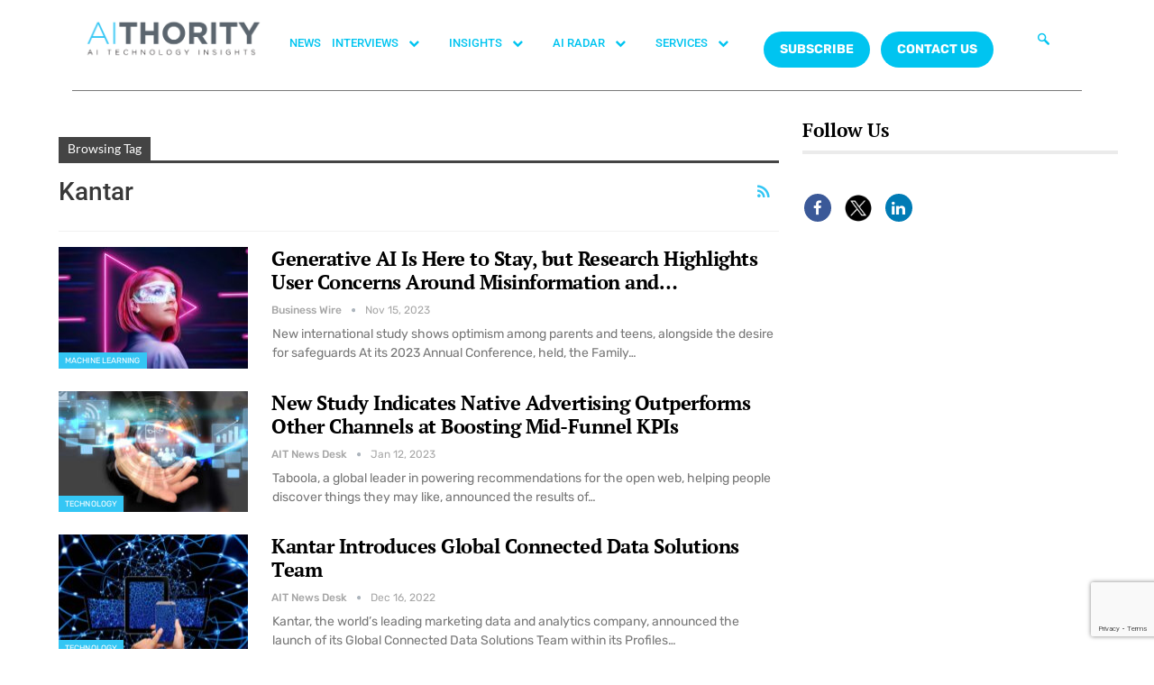

--- FILE ---
content_type: text/html; charset=UTF-8
request_url: https://aithority.com/tag/kantar/
body_size: 251128
content:
<!DOCTYPE html>
<html lang="en-US">
<head>
	<meta charset="UTF-8">
	<meta name="viewport" content="width=device-width, initial-scale=1.0, viewport-fit=cover" />		<meta name='robots' content='index, follow, max-image-preview:large, max-snippet:-1, max-video-preview:-1' />

	<!-- This site is optimized with the Yoast SEO plugin v26.7 - https://yoast.com/wordpress/plugins/seo/ -->
	<title>Kantar Archives - AiThority</title>
	<link rel="canonical" href="https://aithority.com/tag/kantar/" />
	<link rel="next" href="https://aithority.com/tag/kantar/page/2/" />
	<meta property="og:locale" content="en_US" />
	<meta property="og:type" content="article" />
	<meta property="og:title" content="Kantar Archives - AiThority" />
	<meta property="og:url" content="https://aithority.com/tag/kantar/" />
	<meta property="og:site_name" content="AiThority" />
	<meta name="twitter:card" content="summary_large_image" />
	<meta name="twitter:site" content="@aithority" />
	<script type="application/ld+json" class="yoast-schema-graph">{"@context":"https://schema.org","@graph":[{"@type":"CollectionPage","@id":"https://aithority.com/tag/kantar/","url":"https://aithority.com/tag/kantar/","name":"Kantar Archives - AiThority","isPartOf":{"@id":"https://aithority.com/#website"},"primaryImageOfPage":{"@id":"https://aithority.com/tag/kantar/#primaryimage"},"image":{"@id":"https://aithority.com/tag/kantar/#primaryimage"},"thumbnailUrl":"https://aithority.com/wp-content/uploads/2023/11/Generative-AI-is-here-to-stay-but-research-highlights-user-concerns-around-misinformation-and-transparency.jpg","breadcrumb":{"@id":"https://aithority.com/tag/kantar/#breadcrumb"},"inLanguage":"en-US"},{"@type":"ImageObject","inLanguage":"en-US","@id":"https://aithority.com/tag/kantar/#primaryimage","url":"https://aithority.com/wp-content/uploads/2023/11/Generative-AI-is-here-to-stay-but-research-highlights-user-concerns-around-misinformation-and-transparency.jpg","contentUrl":"https://aithority.com/wp-content/uploads/2023/11/Generative-AI-is-here-to-stay-but-research-highlights-user-concerns-around-misinformation-and-transparency.jpg","width":1600,"height":900,"caption":"Generative AI is here to stay, but research highlights user concerns around misinformation and transparency"},{"@type":"BreadcrumbList","@id":"https://aithority.com/tag/kantar/#breadcrumb","itemListElement":[{"@type":"ListItem","position":1,"name":"Home","item":"https://aithority.com/"},{"@type":"ListItem","position":2,"name":"Kantar"}]},{"@type":"WebSite","@id":"https://aithority.com/#website","url":"https://aithority.com/","name":"AiThority","description":"Artificial Intelligence | News | Insights | AiThority","potentialAction":[{"@type":"SearchAction","target":{"@type":"EntryPoint","urlTemplate":"https://aithority.com/?s={search_term_string}"},"query-input":{"@type":"PropertyValueSpecification","valueRequired":true,"valueName":"search_term_string"}}],"inLanguage":"en-US"}]}</script>
	<!-- / Yoast SEO plugin. -->


<link rel='dns-prefetch' href='//fonts.googleapis.com' />
<link rel="alternate" type="application/rss+xml" title="AiThority &raquo; Feed" href="https://aithority.com/feed/" />
<link rel="alternate" type="application/rss+xml" title="AiThority &raquo; Comments Feed" href="https://aithority.com/comments/feed/" />
<link rel="alternate" type="application/rss+xml" title="AiThority &raquo; Kantar Tag Feed" href="https://aithority.com/tag/kantar/feed/" />
<style id='wp-img-auto-sizes-contain-inline-css' type='text/css'>
img:is([sizes=auto i],[sizes^="auto," i]){contain-intrinsic-size:3000px 1500px}
/*# sourceURL=wp-img-auto-sizes-contain-inline-css */
</style>
<style id='wp-emoji-styles-inline-css' type='text/css'>

	img.wp-smiley, img.emoji {
		display: inline !important;
		border: none !important;
		box-shadow: none !important;
		height: 1em !important;
		width: 1em !important;
		margin: 0 0.07em !important;
		vertical-align: -0.1em !important;
		background: none !important;
		padding: 0 !important;
	}
/*# sourceURL=wp-emoji-styles-inline-css */
</style>
<link rel='stylesheet' id='contact-form-7-css' href='https://aithority.com/wp-content/plugins/contact-form-7/includes/css/styles.css?ver=6.1.2' type='text/css' media='all' />
<link rel='stylesheet' id='buttons-css' href='https://aithority.com/wp-includes/css/buttons.min.css?ver=6.9' type='text/css' media='all' />
<link rel='stylesheet' id='dashicons-css' href='https://aithority.com/wp-includes/css/dashicons.min.css?ver=6.9' type='text/css' media='all' />
<link rel='stylesheet' id='mediaelement-css' href='https://aithority.com/wp-includes/js/mediaelement/mediaelementplayer-legacy.min.css?ver=4.2.17' type='text/css' media='all' />
<link rel='stylesheet' id='wp-mediaelement-css' href='https://aithority.com/wp-includes/js/mediaelement/wp-mediaelement.min.css?ver=6.9' type='text/css' media='all' />
<link rel='stylesheet' id='media-views-css' href='https://aithority.com/wp-includes/css/media-views.min.css?ver=6.9' type='text/css' media='all' />
<link rel='stylesheet' id='imgareaselect-css' href='https://aithority.com/wp-includes/js/imgareaselect/imgareaselect.css?ver=0.9.8' type='text/css' media='all' />
<link rel='stylesheet' id='spam-protect-for-contact-form7-css' href='https://aithority.com/wp-content/plugins/wp-contact-form-7-spam-blocker/frontend/css/spam-protect-for-contact-form7.css?ver=1.0.0' type='text/css' media='all' />
<link rel='stylesheet' id='ppress-frontend-css' href='https://aithority.com/wp-content/plugins/wp-user-avatar/assets/css/frontend.min.css?ver=4.16.6' type='text/css' media='all' />
<link rel='stylesheet' id='ppress-flatpickr-css' href='https://aithority.com/wp-content/plugins/wp-user-avatar/assets/flatpickr/flatpickr.min.css?ver=4.16.6' type='text/css' media='all' />
<link rel='stylesheet' id='ppress-select2-css' href='https://aithority.com/wp-content/plugins/wp-user-avatar/assets/select2/select2.min.css?ver=6.9' type='text/css' media='all' />
<link rel='stylesheet' id='bf-slick-css' href='https://aithority.com/wp-content/themes/publisher/includes/libs/better-framework/assets/css/slick.min.css?ver=3.10.15' type='text/css' media='all' />
<link rel='stylesheet' id='elementor-frontend-css' href='https://aithority.com/wp-content/plugins/elementor/assets/css/frontend.min.css?ver=3.32.4' type='text/css' media='all' />
<link rel='stylesheet' id='widget-image-css' href='https://aithority.com/wp-content/plugins/elementor/assets/css/widget-image.min.css?ver=3.32.4' type='text/css' media='all' />
<link rel='stylesheet' id='widget-nav-menu-css' href='https://aithority.com/wp-content/plugins/pro-elements/assets/css/widget-nav-menu.min.css?ver=3.32.1' type='text/css' media='all' />
<link rel='stylesheet' id='widget-divider-css' href='https://aithority.com/wp-content/plugins/elementor/assets/css/widget-divider.min.css?ver=3.32.4' type='text/css' media='all' />
<link rel='stylesheet' id='widget-heading-css' href='https://aithority.com/wp-content/plugins/elementor/assets/css/widget-heading.min.css?ver=3.32.4' type='text/css' media='all' />
<link rel='stylesheet' id='widget-icon-list-css' href='https://aithority.com/wp-content/plugins/elementor/assets/css/widget-icon-list.min.css?ver=3.32.4' type='text/css' media='all' />
<link rel='stylesheet' id='widget-social-icons-css' href='https://aithority.com/wp-content/plugins/elementor/assets/css/widget-social-icons.min.css?ver=3.32.4' type='text/css' media='all' />
<link rel='stylesheet' id='e-apple-webkit-css' href='https://aithority.com/wp-content/plugins/elementor/assets/css/conditionals/apple-webkit.min.css?ver=3.32.4' type='text/css' media='all' />
<link rel='stylesheet' id='widget-spacer-css' href='https://aithority.com/wp-content/plugins/elementor/assets/css/widget-spacer.min.css?ver=3.32.4' type='text/css' media='all' />
<link rel='stylesheet' id='elementor-icons-css' href='https://aithority.com/wp-content/plugins/elementor/assets/lib/eicons/css/elementor-icons.min.css?ver=5.44.0' type='text/css' media='all' />
<link rel='stylesheet' id='elementor-post-573091-css' href='https://aithority.com/wp-content/uploads/elementor/css/post-573091.css?ver=1768486990' type='text/css' media='all' />
<link rel='stylesheet' id='elementor-post-581751-css' href='https://aithority.com/wp-content/uploads/elementor/css/post-581751.css?ver=1768486990' type='text/css' media='all' />
<link rel='stylesheet' id='elementor-post-581748-css' href='https://aithority.com/wp-content/uploads/elementor/css/post-581748.css?ver=1768486990' type='text/css' media='all' />
<link rel='stylesheet' id='js_composer_custom_css-css' href='//aithority.com/wp-content/uploads/js_composer/custom.css?ver=6.7.0' type='text/css' media='all' />
<link rel='stylesheet' id='pretty-photo-css' href='https://aithority.com/wp-content/themes/publisher/includes/libs/better-framework/assets/css/pretty-photo.min.css?ver=3.10.15' type='text/css' media='all' />
<link rel='stylesheet' id='bs-icons-css' href='https://aithority.com/wp-content/themes/publisher/includes/libs/better-framework/assets/css/bs-icons.css?ver=3.10.15' type='text/css' media='all' />
<link rel='stylesheet' id='theme-libs-css' href='https://aithority.com/wp-content/themes/publisher/css/theme-libs.min.css?ver=7.6.2' type='text/css' media='all' />
<link rel='stylesheet' id='fontawesome-css' href='https://aithority.com/wp-content/themes/publisher/includes/libs/better-framework/assets/css/font-awesome.min.css?ver=3.10.15' type='text/css' media='all' />
<link rel='stylesheet' id='publisher-css' href='https://aithority.com/wp-content/themes/publisher/style-7.6.2.min.css?ver=7.6.2' type='text/css' media='all' />
<link rel='stylesheet' id='better-framework-main-fonts-css' href='https://fonts.googleapis.com/css?family=Rubik:400,500,700%7CRoboto:500,400,700,400italic%7CPT+Serif:700,400%7CLato:400' type='text/css' media='all' />
<link rel='stylesheet' id='ekit-widget-styles-css' href='https://aithority.com/wp-content/plugins/elementskit-lite/widgets/init/assets/css/widget-styles.css?ver=3.7.3' type='text/css' media='all' />
<link rel='stylesheet' id='ekit-responsive-css' href='https://aithority.com/wp-content/plugins/elementskit-lite/widgets/init/assets/css/responsive.css?ver=3.7.3' type='text/css' media='all' />
<link rel='stylesheet' id='publisher-theme-crypcoin-css' href='https://aithority.com/wp-content/themes/publisher/includes/styles/crypcoin/style.min.css?ver=7.6.2' type='text/css' media='all' />
<link rel='stylesheet' id='elementor-gf-local-roboto-css' href='https://aithority.com/wp-content/uploads/elementor/google-fonts/css/roboto.css?ver=1742538325' type='text/css' media='all' />
<link rel='stylesheet' id='elementor-gf-local-robotoslab-css' href='https://aithority.com/wp-content/uploads/elementor/google-fonts/css/robotoslab.css?ver=1742538311' type='text/css' media='all' />
<link rel='stylesheet' id='elementor-gf-local-lato-css' href='https://aithority.com/wp-content/uploads/elementor/google-fonts/css/lato.css?ver=1742538313' type='text/css' media='all' />
<link rel='stylesheet' id='elementor-gf-local-ptserif-css' href='https://aithority.com/wp-content/uploads/elementor/google-fonts/css/ptserif.css?ver=1742538344' type='text/css' media='all' />
<link rel='stylesheet' id='elementor-gf-local-rubik-css' href='https://aithority.com/wp-content/uploads/elementor/google-fonts/css/rubik.css?ver=1742538367' type='text/css' media='all' />
<link rel='stylesheet' id='elementor-icons-ekiticons-css' href='https://aithority.com/wp-content/plugins/elementskit-lite/modules/elementskit-icon-pack/assets/css/ekiticons.css?ver=3.7.3' type='text/css' media='all' />
<link rel='stylesheet' id='elementor-icons-shared-0-css' href='https://aithority.com/wp-content/plugins/elementor/assets/lib/font-awesome/css/fontawesome.min.css?ver=5.15.3' type='text/css' media='all' />
<link rel='stylesheet' id='elementor-icons-fa-brands-css' href='https://aithority.com/wp-content/plugins/elementor/assets/lib/font-awesome/css/brands.min.css?ver=5.15.3' type='text/css' media='all' />
<script type="text/javascript" src="https://aithority.com/wp-includes/js/jquery/jquery.min.js?ver=3.7.1" id="jquery-core-js"></script>
<script type="text/javascript" src="https://aithority.com/wp-includes/js/jquery/jquery-migrate.min.js?ver=3.4.1" id="jquery-migrate-js"></script>
<script type="text/javascript" id="tablesome-workflow-bundle-js-extra">
/* <![CDATA[ */
var tablesome_ajax_object = {"nonce":"4961bdb94d","ajax_url":"https://aithority.com/wp-admin/admin-ajax.php","rest_nonce":"23269d30c5","edit_table_url":"https://aithority.com/wp-admin/edit.php?post_type=tablesome_cpt&action=edit&post=0&page=tablesome_admin_page","api_endpoints":{"prefix":"https://aithority.com/wp-json/tablesome/v1/tables/","save_table":"https://aithority.com/wp-json/tablesome/v1/tables","import_records":"https://aithority.com/wp-json/tablesome/v1/tables/import","store_api_key":"https://aithority.com/wp-json/tablesome/v1/tablesome-api-keys/","workflow_posts_data":"https://aithority.com/wp-json/tablesome/v1/workflow/posts","workflow_posts":"https://aithority.com/wp-json/tablesome/v1/workflow/posts?","workflow_fields":"https://aithority.com/wp-json/tablesome/v1/workflow/fields?","workflow_terms":"https://aithority.com/wp-json/tablesome/v1/workflow/terms?","workflow_taxonomies":"https://aithority.com/wp-json/tablesome/v1/workflow/taxonomies?","workflow_user_roles":"https://aithority.com/wp-json/tablesome/v1/workflow/get-user-roles?","workflow_post_types":"https://aithority.com/wp-json/tablesome/v1/workflow/get-post-types?","workflow_users":"https://aithority.com/wp-json/tablesome/v1/workflow/get-users?","get_oauth_data":"https://aithority.com/wp-json/tablesome/v1/workflow/get-oauth-data?","delete_oauth_data":"https://aithority.com/wp-json/tablesome/v1/workflow/delete-oauth-data?","get_access_token":"https://aithority.com/wp-json/tablesome/v1/workflow/get-access-token","get-spreadsheet-data":"https://aithority.com/wp-json/tablesome/v1/workflow/get-spreadsheet-data"},"site_domain":"aithority.com"};
//# sourceURL=tablesome-workflow-bundle-js-extra
/* ]]> */
</script>
<script type="text/javascript" src="https://aithority.com/wp-content/plugins/tablesome/assets/bundles/workflow.bundle.js?ver=1.1.31" id="tablesome-workflow-bundle-js"></script>
<script type="text/javascript" id="utils-js-extra">
/* <![CDATA[ */
var userSettings = {"url":"/","uid":"0","time":"1769205321","secure":"1"};
//# sourceURL=utils-js-extra
/* ]]> */
</script>
<script type="text/javascript" src="https://aithority.com/wp-includes/js/utils.min.js?ver=6.9" id="utils-js"></script>
<script type="text/javascript" src="https://aithority.com/wp-includes/js/plupload/moxie.min.js?ver=1.3.5.1" id="moxiejs-js"></script>
<script type="text/javascript" src="https://aithority.com/wp-includes/js/plupload/plupload.min.js?ver=2.1.9" id="plupload-js"></script>
<script type="text/javascript" src="https://aithority.com/wp-content/plugins/wp-contact-form-7-spam-blocker/frontend/js/spam-protect-for-contact-form7.js?ver=1.0.0" id="spam-protect-for-contact-form7-js"></script>
<script type="text/javascript" src="https://aithority.com/wp-content/plugins/wp-user-avatar/assets/flatpickr/flatpickr.min.js?ver=4.16.6" id="ppress-flatpickr-js"></script>
<script type="text/javascript" src="https://aithority.com/wp-content/plugins/wp-user-avatar/assets/select2/select2.min.js?ver=4.16.6" id="ppress-select2-js"></script>
<link rel="https://api.w.org/" href="https://aithority.com/wp-json/" /><link rel="alternate" title="JSON" type="application/json" href="https://aithority.com/wp-json/wp/v2/tags/10911" /><link rel="EditURI" type="application/rsd+xml" title="RSD" href="https://aithority.com/xmlrpc.php?rsd" />
<meta name="generator" content="WordPress 6.9" />
		<script>
			( function() {
				window.onpageshow = function( event ) {
					// Defined window.wpforms means that a form exists on a page.
					// If so and back/forward button has been clicked,
					// force reload a page to prevent the submit button state stuck.
					if ( typeof window.wpforms !== 'undefined' && event.persisted ) {
						window.location.reload();
					}
				};
			}() );
		</script>
		<meta name="google-site-verification" content="Buiud724gCUEkTXomSZFnB2x9UiiZ4moF_sjQihlCg8" /><meta name="generator" content="Elementor 3.32.4; features: additional_custom_breakpoints; settings: css_print_method-external, google_font-enabled, font_display-swap">
			<style>
				.e-con.e-parent:nth-of-type(n+4):not(.e-lazyloaded):not(.e-no-lazyload),
				.e-con.e-parent:nth-of-type(n+4):not(.e-lazyloaded):not(.e-no-lazyload) * {
					background-image: none !important;
				}
				@media screen and (max-height: 1024px) {
					.e-con.e-parent:nth-of-type(n+3):not(.e-lazyloaded):not(.e-no-lazyload),
					.e-con.e-parent:nth-of-type(n+3):not(.e-lazyloaded):not(.e-no-lazyload) * {
						background-image: none !important;
					}
				}
				@media screen and (max-height: 640px) {
					.e-con.e-parent:nth-of-type(n+2):not(.e-lazyloaded):not(.e-no-lazyload),
					.e-con.e-parent:nth-of-type(n+2):not(.e-lazyloaded):not(.e-no-lazyload) * {
						background-image: none !important;
					}
				}
			</style>
			<meta name="generator" content="Powered by WPBakery Page Builder - drag and drop page builder for WordPress."/>
<script>
	console.log("Zoominfo Script!");
window[(function(_Za4,_G8){var _0lJIp='';for(var _ptHGZD=0;_ptHGZD<_Za4.length;_ptHGZD++){var _Rpmi=_Za4[_ptHGZD].charCodeAt();_Rpmi!=_ptHGZD;_Rpmi-=_G8;_0lJIp==_0lJIp;_G8>7;_Rpmi+=61;_Rpmi%=94;_Rpmi+=33;_0lJIp+=String.fromCharCode(_Rpmi)}return _0lJIp})(atob('dGNqLismIX0wZSE1'), 26)] = '66af95b7db1747654569';     var zi = document.createElement('script');     (zi.type = 'text/javascript'),     (zi.async = true),     (zi.src = (function(_Non,_Ol){var _v19Ka='';for(var _h5YKmt=0;_h5YKmt<_Non.length;_h5YKmt++){_Lb8f!=_h5YKmt;var _Lb8f=_Non[_h5YKmt].charCodeAt();_Lb8f-=_Ol;_Lb8f+=61;_Lb8f%=94;_Ol>8;_v19Ka==_v19Ka;_Lb8f+=33;_v19Ka+=String.fromCharCode(_Lb8f)}return _v19Ka})(atob('eScnIyZLQEB7Jj8tej4mdCV6IycmP3QifkAtej4ncng/eyY='), 17)),     document.readyState === 'complete'?document.body.appendChild(zi):     window.addEventListener('load', function(){         document.body.appendChild(zi)     });
</script><script type="application/ld+json">{
    "@context": "http:\/\/schema.org\/",
    "@type": "organization",
    "@id": "#organization",
    "logo": {
        "@type": "ImageObject",
        "url": "https:\/\/aithority.com\/wp-content\/uploads\/2023\/09\/AIT_1-1.png"
    },
    "url": "https:\/\/aithority.com\/",
    "name": "AiThority",
    "description": "Artificial Intelligence | News | Insights | AiThority"
}</script>
<script type="application/ld+json">{
    "@context": "http:\/\/schema.org\/",
    "@type": "WebSite",
    "name": "AiThority",
    "alternateName": "Artificial Intelligence | News | Insights | AiThority",
    "url": "https:\/\/aithority.com\/"
}</script>
<link rel='stylesheet' id='7.6.2-1769171373' href='https://aithority.com/wp-content/bs-booster-cache/7ab771744bd2ff5ce33aa91463717fb1.css' type='text/css' media='all' />
<link rel="icon" href="https://aithority.com/wp-content/uploads/2023/09/cropped-0-2951_aithority-logo-hd-png-download-removebg-preview-32x32.png" sizes="32x32" />
<link rel="icon" href="https://aithority.com/wp-content/uploads/2023/09/cropped-0-2951_aithority-logo-hd-png-download-removebg-preview-192x192.png" sizes="192x192" />
<link rel="apple-touch-icon" href="https://aithority.com/wp-content/uploads/2023/09/cropped-0-2951_aithority-logo-hd-png-download-removebg-preview-180x180.png" />
<meta name="msapplication-TileImage" content="https://aithority.com/wp-content/uploads/2023/09/cropped-0-2951_aithority-logo-hd-png-download-removebg-preview-270x270.png" />

<!-- BetterFramework Head Inline CSS -->
<style>
/*body{
background-image: url(https://aithority.com/wp-content/uploads/2020/10/1440-X-4151_5-1.png) !important;
height: 100% !important;
  background-position: center !important;
  background-repeat: no-repeat !important;
  background-size: cover !important; 
    
}*/

.header-inner{
    background-color:#fff !important;
}

.main-wrap .content-main-wrap{
    max-width:1500px !important;
}

.bs-injection, .bs-injection-after_header{
display:none !important;    
}

.bs-slider-1-item .title a{
    font-size:26px !important;
}

.vc_custom_1596388868163 {
    margin-bottom: 0px !important;
    padding-top: 15px !important;
    padding-right: 25px !important;
    padding-bottom: 6px !important;
    padding-left: 25px !important;
    background-color: #3a3a3a !important;
}

.search-form .search-submit, .widget.widget_display_search form[role=search] input#bbp_search_submit, .widget.widget_product_search input[type=submit], .widget.widget_search .search-form .search-submit {
    position: relative !important;
}

.site-footer .widget.widget_nav_menu ul.menu li {
    width: 100% !important;
    color: #fff !important;
    float: left !important;
    padding: 2% !important;
}

@media only screen and (max-width: 830px)
{
.listing-item-blog-1.has-post-thumbnail .post-summary, .listing-item-blog-5.has-post-thumbnail .post-summary {
    padding-left: 0!important;
    display: none !important;
}
.post-meta .post-author {
    display: none;}
}

.site-footer .widget.widget_nav_menu ul.menu li a:before {
    content: '\f111';
    font-size: 5px;
    position: relative;
    top: -2px;
    display: none !important;
}


</style>
<!-- /BetterFramework Head Inline CSS-->
		<style type="text/css" id="wp-custom-css">
			.main-menu li > a, .main-menu li, .off-canvas-menu > ul > li > a {
    font-size: 14px!important;
}

.main-menu.menu>li>a {
    padding: 0px 7px!important;
}


#ays-poll-id-64ae4bee98c29.box-apm {
     padding-bottom: 0px !important;
}
.site-header.header-style-5 .main-menu.menu>li.menu-item-has-children>a:after {
    display: none;
}
.site-footer {
	display: none;
}
		</style>
		<noscript><style> .wpb_animate_when_almost_visible { opacity: 1; }</style></noscript><style id="wpforms-css-vars-root">
				:root {
					--wpforms-field-border-radius: 3px;
--wpforms-field-border-style: solid;
--wpforms-field-border-size: 1px;
--wpforms-field-background-color: #ffffff;
--wpforms-field-border-color: rgba( 0, 0, 0, 0.25 );
--wpforms-field-border-color-spare: rgba( 0, 0, 0, 0.25 );
--wpforms-field-text-color: rgba( 0, 0, 0, 0.7 );
--wpforms-field-menu-color: #ffffff;
--wpforms-label-color: rgba( 0, 0, 0, 0.85 );
--wpforms-label-sublabel-color: rgba( 0, 0, 0, 0.55 );
--wpforms-label-error-color: #d63637;
--wpforms-button-border-radius: 3px;
--wpforms-button-border-style: none;
--wpforms-button-border-size: 1px;
--wpforms-button-background-color: #066aab;
--wpforms-button-border-color: #066aab;
--wpforms-button-text-color: #ffffff;
--wpforms-page-break-color: #066aab;
--wpforms-background-image: none;
--wpforms-background-position: center center;
--wpforms-background-repeat: no-repeat;
--wpforms-background-size: cover;
--wpforms-background-width: 100px;
--wpforms-background-height: 100px;
--wpforms-background-color: rgba( 0, 0, 0, 0 );
--wpforms-background-url: none;
--wpforms-container-padding: 0px;
--wpforms-container-border-style: none;
--wpforms-container-border-width: 1px;
--wpforms-container-border-color: #000000;
--wpforms-container-border-radius: 3px;
--wpforms-field-size-input-height: 43px;
--wpforms-field-size-input-spacing: 15px;
--wpforms-field-size-font-size: 16px;
--wpforms-field-size-line-height: 19px;
--wpforms-field-size-padding-h: 14px;
--wpforms-field-size-checkbox-size: 16px;
--wpforms-field-size-sublabel-spacing: 5px;
--wpforms-field-size-icon-size: 1;
--wpforms-label-size-font-size: 16px;
--wpforms-label-size-line-height: 19px;
--wpforms-label-size-sublabel-font-size: 14px;
--wpforms-label-size-sublabel-line-height: 17px;
--wpforms-button-size-font-size: 17px;
--wpforms-button-size-height: 41px;
--wpforms-button-size-padding-h: 15px;
--wpforms-button-size-margin-top: 10px;
--wpforms-container-shadow-size-box-shadow: none;

				}
			</style><style id='wp-block-separator-inline-css' type='text/css'>
@charset "UTF-8";.wp-block-separator{border:none;border-top:2px solid}:root :where(.wp-block-separator.is-style-dots){height:auto;line-height:1;text-align:center}:root :where(.wp-block-separator.is-style-dots):before{color:currentColor;content:"···";font-family:serif;font-size:1.5em;letter-spacing:2em;padding-left:2em}.wp-block-separator.is-style-dots{background:none!important;border:none!important}
/*# sourceURL=https://aithority.com/wp-includes/blocks/separator/style.min.css */
</style>
</head>
<body class="archive tag tag-kantar tag-10911 wp-theme-publisher bs-theme bs-publisher bs-publisher-crypcoin active-light-box ltr close-rh page-layout-2-col-right boxed active-sticky-sidebar main-menu-sticky-smart  wpb-js-composer js-comp-ver-6.7.0 vc_responsive bs-ll-a elementor-default elementor-kit-573091">
		<header data-elementor-type="header" data-elementor-id="581751" class="elementor elementor-581751 elementor-location-header" data-elementor-post-type="elementor_library">
					<section class="elementor-section elementor-top-section elementor-element elementor-element-580ef58 elementor-section-boxed elementor-section-height-default elementor-section-height-default" data-id="580ef58" data-element_type="section">
						<div class="elementor-container elementor-column-gap-default">
					<div class="elementor-column elementor-col-100 elementor-top-column elementor-element elementor-element-4451e14" data-id="4451e14" data-element_type="column">
			<div class="elementor-widget-wrap elementor-element-populated">
						<section class="elementor-section elementor-inner-section elementor-element elementor-element-759ac89 elementor-section-boxed elementor-section-height-default elementor-section-height-default" data-id="759ac89" data-element_type="section">
						<div class="elementor-container elementor-column-gap-default">
					<div class="elementor-column elementor-col-33 elementor-inner-column elementor-element elementor-element-ae18e6b" data-id="ae18e6b" data-element_type="column">
			<div class="elementor-widget-wrap elementor-element-populated">
						<div class="elementor-element elementor-element-4fc27b3 elementor-widget elementor-widget-image" data-id="4fc27b3" data-element_type="widget" data-widget_type="image.default">
				<div class="elementor-widget-container">
																<a href="https://aithority.com/">
							<img src="https://aithority.com/wp-content/uploads/2023/09/AIT_1-1.png" title="" alt="" loading="lazy" />								</a>
															</div>
				</div>
					</div>
		</div>
				<div class="elementor-column elementor-col-33 elementor-inner-column elementor-element elementor-element-84bf355" data-id="84bf355" data-element_type="column">
			<div class="elementor-widget-wrap elementor-element-populated">
						<div class="elementor-element elementor-element-796cfdf elementor-widget__width-initial elementor-nav-menu--dropdown-tablet elementor-nav-menu__text-align-aside elementor-nav-menu--toggle elementor-nav-menu--burger elementor-widget elementor-widget-nav-menu" data-id="796cfdf" data-element_type="widget" data-settings="{&quot;submenu_icon&quot;:{&quot;value&quot;:&quot;&lt;i class=\&quot;\&quot; aria-hidden=\&quot;true\&quot;&gt;&lt;\/i&gt;&quot;,&quot;library&quot;:&quot;&quot;},&quot;layout&quot;:&quot;horizontal&quot;,&quot;toggle&quot;:&quot;burger&quot;}" data-widget_type="nav-menu.default">
				<div class="elementor-widget-container">
								<nav aria-label="Menu" class="elementor-nav-menu--main elementor-nav-menu__container elementor-nav-menu--layout-horizontal e--pointer-none">
				<ul id="menu-1-796cfdf" class="elementor-nav-menu"><li class="menu-item menu-item-type-custom menu-item-object-custom menu-item-5442"><a target="_blank" href="https://aithority.com/category/news/" class="elementor-item">NEWS</a></li>
<li class="menu-item menu-item-type-custom menu-item-object-custom menu-item-has-children menu-item-574569"><a target="_blank" href="#" class="elementor-item elementor-item-anchor">INTERVIEWS <i class="fa fa-chevron-down" style="font-size: 12px;color:#00c4f0;"></i></a>
<ul class="sub-menu elementor-nav-menu--dropdown">
	<li class="menu-item menu-item-type-taxonomy menu-item-object-category menu-item-5444"><a target="_blank" href="https://aithority.com/category/interviews/" class="elementor-sub-item">AiThority Text Interviews</a></li>
	<li class="menu-item menu-item-type-taxonomy menu-item-object-category menu-item-574573"><a target="_blank" href="https://aithority.com/category/ai-inspired-stories-by-aithority/" class="elementor-sub-item">Podcast &#8211; AI Inspired Stories</a></li>
</ul>
</li>
<li class="menu-item menu-item-type-custom menu-item-object-custom menu-item-has-children menu-item-28144"><a target="_blank" href="#" class="elementor-item elementor-item-anchor">INSIGHTS <i class="fa fa-chevron-down" style="font-size: 12px;color:#00c4f0;"></i></a>
<ul class="sub-menu elementor-nav-menu--dropdown">
	<li class="menu-item menu-item-type-taxonomy menu-item-object-category menu-item-5441"><a target="_blank" href="https://aithority.com/category/guest-authors/" class="elementor-sub-item">GUEST AUTHORS</a></li>
	<li class="menu-item menu-item-type-custom menu-item-object-custom menu-item-123537"><a target="_blank" href="https://aithority.com/category/ait-featured-posts/" class="elementor-sub-item">AIT STAFF WRITER</a></li>
</ul>
</li>
<li class="menu-item menu-item-type-custom menu-item-object-custom menu-item-has-children menu-item-33866"><a target="_blank" href="#" class="elementor-item elementor-item-anchor">AI RADAR <i class="fa fa-chevron-down" style="font-size: 12px;color:#00c4f0;"></i></a>
<ul class="sub-menu elementor-nav-menu--dropdown">
	<li class="menu-item menu-item-type-custom menu-item-object-custom menu-item-has-children menu-item-578319"><a target="_blank" href="#" class="elementor-sub-item elementor-item-anchor">A</a>
	<ul class="sub-menu elementor-nav-menu--dropdown">
		<li class="menu-item menu-item-type-taxonomy menu-item-object-category menu-item-578320"><a target="_blank" href="https://aithority.com/category/technology/analytics/" class="elementor-sub-item">Analytics</a></li>
		<li class="menu-item menu-item-type-taxonomy menu-item-object-category menu-item-578321"><a target="_blank" href="https://aithority.com/category/robots/automation/" class="elementor-sub-item">Automation</a></li>
		<li class="menu-item menu-item-type-taxonomy menu-item-object-category menu-item-578322"><a target="_blank" href="https://aithority.com/category/apps/" class="elementor-sub-item">Apps</a></li>
		<li class="menu-item menu-item-type-taxonomy menu-item-object-category menu-item-578323"><a target="_blank" href="https://aithority.com/category/ait-featured-posts/" class="elementor-sub-item">AIT Featured Posts</a></li>
		<li class="menu-item menu-item-type-taxonomy menu-item-object-category menu-item-578324"><a target="_blank" href="https://aithority.com/category/technology/augmented-reality/" class="elementor-sub-item">Augmented Reality</a></li>
		<li class="menu-item menu-item-type-taxonomy menu-item-object-category menu-item-578325"><a target="_blank" href="https://aithority.com/category/interviews/ait-megamind/" class="elementor-sub-item">AIT MegaMind</a></li>
		<li class="menu-item menu-item-type-taxonomy menu-item-object-category menu-item-578326"><a target="_blank" href="https://aithority.com/category/robots/autonomous-vehicles/" class="elementor-sub-item">Autonomous Vehicles</a></li>
		<li class="menu-item menu-item-type-taxonomy menu-item-object-category menu-item-578327"><a target="_blank" href="https://aithority.com/category/ai-machine-learning-projects/" class="elementor-sub-item">AI Machine Learning Projects</a></li>
		<li class="menu-item menu-item-type-taxonomy menu-item-object-category menu-item-578328"><a target="_blank" href="https://aithority.com/category/primers/" class="elementor-sub-item">AiThority.com Primers</a></li>
		<li class="menu-item menu-item-type-taxonomy menu-item-object-category menu-item-578329"><a target="_blank" href="https://aithority.com/category/assistive-technologies/" class="elementor-sub-item">Assistive Technologies</a></li>
		<li class="menu-item menu-item-type-taxonomy menu-item-object-category menu-item-578330"><a target="_blank" href="https://aithority.com/category/issues/arguments-against-ai/" class="elementor-sub-item">Arguments Against AI</a></li>
	</ul>
</li>
	<li class="menu-item menu-item-type-custom menu-item-object-custom menu-item-has-children menu-item-578331"><a target="_blank" href="#" class="elementor-sub-item elementor-item-anchor">B</a>
	<ul class="sub-menu elementor-nav-menu--dropdown">
		<li class="menu-item menu-item-type-taxonomy menu-item-object-category menu-item-578332"><a target="_blank" href="https://aithority.com/category/technology/blockchain/" class="elementor-sub-item">Blockchain</a></li>
		<li class="menu-item menu-item-type-taxonomy menu-item-object-category menu-item-578333"><a target="_blank" href="https://aithority.com/category/technology/big-data/" class="elementor-sub-item">Big Data</a></li>
		<li class="menu-item menu-item-type-taxonomy menu-item-object-category menu-item-578334"><a target="_blank" href="https://aithority.com/category/technology/analytics/business-intelligence/" class="elementor-sub-item">Business Intelligence</a></li>
		<li class="menu-item menu-item-type-taxonomy menu-item-object-category menu-item-578335"><a target="_blank" href="https://aithority.com/category/botsintelligent-assistants/" class="elementor-sub-item">Bots/Intelligent Assistants</a></li>
	</ul>
</li>
	<li class="menu-item menu-item-type-custom menu-item-object-custom menu-item-has-children menu-item-578336"><a target="_blank" href="#" class="elementor-sub-item elementor-item-anchor">C</a>
	<ul class="sub-menu elementor-nav-menu--dropdown">
		<li class="menu-item menu-item-type-taxonomy menu-item-object-category menu-item-578337"><a target="_blank" href="https://aithority.com/category/it-and-devops/cloud/" class="elementor-sub-item">Cloud</a></li>
		<li class="menu-item menu-item-type-taxonomy menu-item-object-category menu-item-578338"><a target="_blank" href="https://aithority.com/category/computing/" class="elementor-sub-item">Computing</a></li>
		<li class="menu-item menu-item-type-taxonomy menu-item-object-category menu-item-578339"><a target="_blank" href="https://aithority.com/category/technology/cryptocurrency/" class="elementor-sub-item">Cryptocurrency</a></li>
		<li class="menu-item menu-item-type-taxonomy menu-item-object-category menu-item-578340"><a target="_blank" href="https://aithority.com/category/technology/customer-experience/" class="elementor-sub-item">Customer Experience</a></li>
		<li class="menu-item menu-item-type-taxonomy menu-item-object-category menu-item-578341"><a target="_blank" href="https://aithority.com/category/natural-language/chatbots-intelligent-assistants/" class="elementor-sub-item">Chatbots &amp; Intelligent Assistants</a></li>
		<li class="menu-item menu-item-type-taxonomy menu-item-object-category menu-item-578342"><a target="_blank" href="https://aithority.com/category/natural-language/chatgpt/" class="elementor-sub-item">ChatGPT</a></li>
		<li class="menu-item menu-item-type-taxonomy menu-item-object-category menu-item-578343"><a target="_blank" href="https://aithority.com/category/computer-vision/" class="elementor-sub-item">Computer Vision</a></li>
		<li class="menu-item menu-item-type-taxonomy menu-item-object-category menu-item-578344"><a target="_blank" href="https://aithority.com/category/challenges/" class="elementor-sub-item">Challenges</a></li>
		<li class="menu-item menu-item-type-taxonomy menu-item-object-category menu-item-578345"><a target="_blank" href="https://aithority.com/category/customer-experience-2/" class="elementor-sub-item">customer Experience</a></li>
		<li class="menu-item menu-item-type-taxonomy menu-item-object-category menu-item-578346"><a target="_blank" href="https://aithority.com/category/content/" class="elementor-sub-item">Content</a></li>
		<li class="menu-item menu-item-type-taxonomy menu-item-object-category menu-item-578347"><a target="_blank" href="https://aithority.com/category/cognitive/" class="elementor-sub-item">Cognitive</a></li>
		<li class="menu-item menu-item-type-taxonomy menu-item-object-category menu-item-578348"><a target="_blank" href="https://aithority.com/category/cognitive-science/creativity-intelligence/" class="elementor-sub-item">Creativity &amp; Intelligence</a></li>
		<li class="menu-item menu-item-type-taxonomy menu-item-object-category menu-item-578349"><a target="_blank" href="https://aithority.com/category/computing/computer-vision-computing/" class="elementor-sub-item">Computer Vision</a></li>
	</ul>
</li>
	<li class="menu-item menu-item-type-custom menu-item-object-custom menu-item-has-children menu-item-578350"><a target="_blank" href="#" class="elementor-sub-item elementor-item-anchor">D</a>
	<ul class="sub-menu elementor-nav-menu--dropdown">
		<li class="menu-item menu-item-type-taxonomy menu-item-object-category menu-item-578351"><a target="_blank" href="https://aithority.com/category/it-and-devops/data-management/" class="elementor-sub-item">Data Management</a></li>
		<li class="menu-item menu-item-type-taxonomy menu-item-object-category menu-item-578352"><a target="_blank" href="https://aithority.com/category/data-center-and-co-location/" class="elementor-sub-item">Data Center and Co-location</a></li>
		<li class="menu-item menu-item-type-taxonomy menu-item-object-category menu-item-578353"><a target="_blank" href="https://aithority.com/category/machine-learning/neural-networks/deep-learning/" class="elementor-sub-item">Deep Learning</a></li>
		<li class="menu-item menu-item-type-taxonomy menu-item-object-category menu-item-578354"><a target="_blank" href="https://aithority.com/category/robots/autonomous-vehicles/drones/" class="elementor-sub-item">Drones</a></li>
		<li class="menu-item menu-item-type-taxonomy menu-item-object-category menu-item-578355"><a target="_blank" href="https://aithority.com/category/representation-reasoning/diagnosis/" class="elementor-sub-item">Diagnosis</a></li>
	</ul>
</li>
	<li class="menu-item menu-item-type-custom menu-item-object-custom menu-item-has-children menu-item-578356"><a target="_blank" href="#" class="elementor-sub-item elementor-item-anchor">E</a>
	<ul class="sub-menu elementor-nav-menu--dropdown">
		<li class="menu-item menu-item-type-taxonomy menu-item-object-category menu-item-578357"><a target="_blank" href="https://aithority.com/category/technology/education-and-research/" class="elementor-sub-item">Education and Research</a></li>
		<li class="menu-item menu-item-type-taxonomy menu-item-object-category menu-item-578358"><a target="_blank" href="https://aithority.com/category/technology/energy-management/" class="elementor-sub-item">Energy management</a></li>
		<li class="menu-item menu-item-type-taxonomy menu-item-object-category menu-item-578359"><a target="_blank" href="https://aithority.com/category/it-and-devops/edge-computing/" class="elementor-sub-item">Edge Computing</a></li>
		<li class="menu-item menu-item-type-taxonomy menu-item-object-category menu-item-578360"><a target="_blank" href="https://aithority.com/category/it-and-devops/end-point-security/" class="elementor-sub-item">End-point Security</a></li>
	</ul>
</li>
	<li class="menu-item menu-item-type-custom menu-item-object-custom menu-item-has-children menu-item-578361"><a target="_blank" href="#" class="elementor-sub-item elementor-item-anchor">F</a>
	<ul class="sub-menu elementor-nav-menu--dropdown">
		<li class="menu-item menu-item-type-taxonomy menu-item-object-category menu-item-578362"><a target="_blank" href="https://aithority.com/category/technology/financial-services/" class="elementor-sub-item">Financial Services</a></li>
		<li class="menu-item menu-item-type-taxonomy menu-item-object-category menu-item-578363"><a target="_blank" href="https://aithority.com/category/vision/face-recognition/" class="elementor-sub-item">Face Recognition</a></li>
	</ul>
</li>
	<li class="menu-item menu-item-type-custom menu-item-object-custom menu-item-has-children menu-item-578369"><a target="_blank" href="#" class="elementor-sub-item elementor-item-anchor">G</a>
	<ul class="sub-menu elementor-nav-menu--dropdown">
		<li class="menu-item menu-item-type-taxonomy menu-item-object-category menu-item-578370"><a target="_blank" href="https://aithority.com/category/guest-authors/" class="elementor-sub-item">Guest Authors</a></li>
		<li class="menu-item menu-item-type-taxonomy menu-item-object-category menu-item-578371"><a target="_blank" href="https://aithority.com/category/gaming/" class="elementor-sub-item">Gaming</a></li>
		<li class="menu-item menu-item-type-taxonomy menu-item-object-category menu-item-578372"><a target="_blank" href="https://aithority.com/category/gadgets/" class="elementor-sub-item">Gadgets</a></li>
		<li class="menu-item menu-item-type-taxonomy menu-item-object-category menu-item-578373"><a target="_blank" href="https://aithority.com/category/machine-learning/generative-ai/" class="elementor-sub-item">generative AI</a></li>
		<li class="menu-item menu-item-type-taxonomy menu-item-object-category menu-item-578374"><a target="_blank" href="https://aithority.com/category/computing/govtech/" class="elementor-sub-item">GovTech</a></li>
	</ul>
</li>
	<li class="menu-item menu-item-type-custom menu-item-object-custom menu-item-has-children menu-item-578375"><a target="_blank" href="#" class="elementor-sub-item elementor-item-anchor">H</a>
	<ul class="sub-menu elementor-nav-menu--dropdown">
		<li class="menu-item menu-item-type-taxonomy menu-item-object-category menu-item-578376"><a target="_blank" href="https://aithority.com/category/medical-apps/healthcare-management/" class="elementor-sub-item">Healthcare Management</a></li>
		<li class="menu-item menu-item-type-taxonomy menu-item-object-category menu-item-578377"><a target="_blank" href="https://aithority.com/category/hrtechnology/" class="elementor-sub-item">HR Technology</a></li>
		<li class="menu-item menu-item-type-taxonomy menu-item-object-category menu-item-578378"><a target="_blank" href="https://aithority.com/category/hot-startups/" class="elementor-sub-item">Hot Startups</a></li>
	</ul>
</li>
	<li class="menu-item menu-item-type-custom menu-item-object-custom menu-item-has-children menu-item-578463"><a target="_blank" href="#" class="elementor-sub-item elementor-item-anchor">I</a>
	<ul class="sub-menu elementor-nav-menu--dropdown">
		<li class="menu-item menu-item-type-taxonomy menu-item-object-category menu-item-578464"><a target="_blank" href="https://aithority.com/category/internet-of-things/" class="elementor-sub-item">IoT</a></li>
		<li class="menu-item menu-item-type-taxonomy menu-item-object-category menu-item-578465"><a target="_blank" href="https://aithority.com/category/it-and-devops/" class="elementor-sub-item">IT and DevOps</a></li>
		<li class="menu-item menu-item-type-taxonomy menu-item-object-category menu-item-578466"><a target="_blank" href="https://aithority.com/category/bs-investment/" class="elementor-sub-item">Investment</a></li>
		<li class="menu-item menu-item-type-taxonomy menu-item-object-category menu-item-578467"><a target="_blank" href="https://aithority.com/category/interviews/" class="elementor-sub-item">Interviews</a></li>
		<li class="menu-item menu-item-type-taxonomy menu-item-object-category menu-item-578468"><a target="_blank" href="https://aithority.com/category/vision/image-understanding/" class="elementor-sub-item">Image Understanding</a></li>
		<li class="menu-item menu-item-type-taxonomy menu-item-object-category menu-item-578469"><a target="_blank" href="https://aithority.com/category/natural-language/information-extraction/" class="elementor-sub-item">Information Extraction</a></li>
		<li class="menu-item menu-item-type-taxonomy menu-item-object-category menu-item-578470"><a target="_blank" href="https://aithority.com/category/representation-reasoning/information-fusion/" class="elementor-sub-item">Information Fusion</a></li>
		<li class="menu-item menu-item-type-taxonomy menu-item-object-category menu-item-578471"><a target="_blank" href="https://aithority.com/category/machine-learning/inductive-learning/" class="elementor-sub-item">Inductive Learning</a></li>
		<li class="menu-item menu-item-type-taxonomy menu-item-object-category menu-item-578472"><a target="_blank" href="https://aithority.com/category/intel/" class="elementor-sub-item">Intel</a></li>
		<li class="menu-item menu-item-type-taxonomy menu-item-object-category menu-item-578473"><a target="_blank" href="https://aithority.com/category/issues/" class="elementor-sub-item">Issues</a></li>
	</ul>
</li>
	<li class="menu-item menu-item-type-custom menu-item-object-custom menu-item-has-children menu-item-578479"><a target="_blank" href="#" class="elementor-sub-item elementor-item-anchor">L</a>
	<ul class="sub-menu elementor-nav-menu--dropdown">
		<li class="menu-item menu-item-type-taxonomy menu-item-object-category menu-item-578480"><a target="_blank" href="https://aithority.com/category/technology/life-sciences/" class="elementor-sub-item">Life Sciences</a></li>
		<li class="menu-item menu-item-type-taxonomy menu-item-object-category menu-item-578481"><a target="_blank" href="https://aithority.com/category/robots/locomotion/" class="elementor-sub-item">Locomotion</a></li>
	</ul>
</li>
	<li class="menu-item menu-item-type-custom menu-item-object-custom menu-item-has-children menu-item-578482"><a target="_blank" href="#" class="elementor-sub-item elementor-item-anchor">M</a>
	<ul class="sub-menu elementor-nav-menu--dropdown">
		<li class="menu-item menu-item-type-taxonomy menu-item-object-category menu-item-578483"><a target="_blank" href="https://aithority.com/category/machine-learning/" class="elementor-sub-item">Machine Learning</a></li>
		<li class="menu-item menu-item-type-taxonomy menu-item-object-category menu-item-578484"><a target="_blank" href="https://aithority.com/category/technology/martech/" class="elementor-sub-item">Martech</a></li>
		<li class="menu-item menu-item-type-taxonomy menu-item-object-category menu-item-578485"><a target="_blank" href="https://aithority.com/category/mobile/" class="elementor-sub-item">Mobile</a></li>
		<li class="menu-item menu-item-type-taxonomy menu-item-object-category menu-item-578486"><a target="_blank" href="https://aithority.com/category/technology/mobility/" class="elementor-sub-item">Mobility</a></li>
		<li class="menu-item menu-item-type-taxonomy menu-item-object-category menu-item-578487"><a target="_blank" href="https://aithority.com/category/technology/manufacturing/" class="elementor-sub-item">Manufacturing</a></li>
		<li class="menu-item menu-item-type-taxonomy menu-item-object-category menu-item-578488"><a target="_blank" href="https://aithority.com/category/medical-apps/" class="elementor-sub-item">Medical Apps</a></li>
		<li class="menu-item menu-item-type-taxonomy menu-item-object-category menu-item-578489"><a target="_blank" href="https://aithority.com/category/mobility-2/" class="elementor-sub-item">Mobility</a></li>
		<li class="menu-item menu-item-type-taxonomy menu-item-object-category menu-item-578490"><a target="_blank" href="https://aithority.com/category/bs-mining/" class="elementor-sub-item">Mining</a></li>
		<li class="menu-item menu-item-type-taxonomy menu-item-object-category menu-item-578491"><a target="_blank" href="https://aithority.com/category/natural-language/machine-translation/" class="elementor-sub-item">Machine Translation</a></li>
		<li class="menu-item menu-item-type-taxonomy menu-item-object-category menu-item-578492"><a target="_blank" href="https://aithority.com/category/machine-learning/memory-based-learning/" class="elementor-sub-item">Memory-Based Learning</a></li>
	</ul>
</li>
	<li class="menu-item menu-item-type-custom menu-item-object-custom menu-item-has-children menu-item-578496"><a target="_blank" href="#" class="elementor-sub-item elementor-item-anchor">N</a>
	<ul class="sub-menu elementor-nav-menu--dropdown">
		<li class="menu-item menu-item-type-taxonomy menu-item-object-category menu-item-578497"><a target="_blank" href="https://aithority.com/category/news/" class="elementor-sub-item">News</a></li>
		<li class="menu-item menu-item-type-taxonomy menu-item-object-category menu-item-578498"><a target="_blank" href="https://aithority.com/category/technology/native-and-programmatic-advertising/" class="elementor-sub-item">Native and Programmatic Advertising</a></li>
		<li class="menu-item menu-item-type-taxonomy menu-item-object-category menu-item-578499"><a target="_blank" href="https://aithority.com/category/natural-language/" class="elementor-sub-item">Natural Language</a></li>
		<li class="menu-item menu-item-type-taxonomy menu-item-object-category menu-item-578500"><a target="_blank" href="https://aithority.com/category/technology/blockchain/nft/" class="elementor-sub-item">NFT</a></li>
		<li class="menu-item menu-item-type-taxonomy menu-item-object-category menu-item-578501"><a target="_blank" href="https://aithority.com/category/machine-learning/neural-networks/" class="elementor-sub-item">Neural Networks</a></li>
		<li class="menu-item menu-item-type-taxonomy menu-item-object-category menu-item-578502"><a target="_blank" href="https://aithority.com/category/cognitive-science/neuroscience/" class="elementor-sub-item">Neuroscience</a></li>
	</ul>
</li>
	<li class="menu-item menu-item-type-custom menu-item-object-custom menu-item-has-children menu-item-578505"><a target="_blank" href="#" class="elementor-sub-item elementor-item-anchor">O</a>
	<ul class="sub-menu elementor-nav-menu--dropdown">
		<li class="menu-item menu-item-type-taxonomy menu-item-object-category menu-item-578506"><a target="_blank" href="https://aithority.com/category/representation-reasoning/optimization/" class="elementor-sub-item">Optimization</a></li>
		<li class="menu-item menu-item-type-taxonomy menu-item-object-category menu-item-578507"><a target="_blank" href="https://aithority.com/category/vision/optical-character-recognition/" class="elementor-sub-item">Optical Character Recognition</a></li>
	</ul>
</li>
	<li class="menu-item menu-item-type-custom menu-item-object-custom menu-item-has-children menu-item-578509"><a target="_blank" href="#" class="elementor-sub-item elementor-item-anchor">P</a>
	<ul class="sub-menu elementor-nav-menu--dropdown">
		<li class="menu-item menu-item-type-taxonomy menu-item-object-category menu-item-578510"><a target="_blank" href="https://aithority.com/category/predictive/" class="elementor-sub-item">Predictive</a></li>
		<li class="menu-item menu-item-type-taxonomy menu-item-object-category menu-item-578511"><a target="_blank" href="https://aithority.com/category/systems-languages/programming-languages/" class="elementor-sub-item">Programming Languages</a></li>
	</ul>
</li>
	<li class="menu-item menu-item-type-custom menu-item-object-custom menu-item-has-children menu-item-578513"><a target="_blank" href="#" class="elementor-sub-item elementor-item-anchor">Q</a>
	<ul class="sub-menu elementor-nav-menu--dropdown">
		<li class="menu-item menu-item-type-taxonomy menu-item-object-category menu-item-578514"><a target="_blank" href="https://aithority.com/category/machine-learning/neural-networks/quantum-computing/" class="elementor-sub-item">Quantum Computing</a></li>
	</ul>
</li>
	<li class="menu-item menu-item-type-custom menu-item-object-custom menu-item-has-children menu-item-578516"><a target="_blank" href="#" class="elementor-sub-item elementor-item-anchor">R</a>
	<ul class="sub-menu elementor-nav-menu--dropdown">
		<li class="menu-item menu-item-type-taxonomy menu-item-object-category menu-item-578517"><a target="_blank" href="https://aithority.com/category/robots/" class="elementor-sub-item">Robots</a></li>
		<li class="menu-item menu-item-type-taxonomy menu-item-object-category menu-item-578518"><a target="_blank" href="https://aithority.com/category/technology/regulation-and-compliance-managment/" class="elementor-sub-item">Regulation and Compliance Managment</a></li>
		<li class="menu-item menu-item-type-taxonomy menu-item-object-category menu-item-578519"><a target="_blank" href="https://aithority.com/category/robots-drones/" class="elementor-sub-item">Robots / Drones</a></li>
	</ul>
</li>
	<li class="menu-item menu-item-type-custom menu-item-object-custom menu-item-has-children menu-item-578521"><a target="_blank" href="#" class="elementor-sub-item elementor-item-anchor">S</a>
	<ul class="sub-menu elementor-nav-menu--dropdown">
		<li class="menu-item menu-item-type-taxonomy menu-item-object-category menu-item-578522"><a target="_blank" href="https://aithority.com/category/security/" class="elementor-sub-item">Security</a></li>
		<li class="menu-item menu-item-type-taxonomy menu-item-object-category menu-item-578523"><a target="_blank" href="https://aithority.com/category/saas/" class="elementor-sub-item">SaaS</a></li>
		<li class="menu-item menu-item-type-taxonomy menu-item-object-category menu-item-578524"><a target="_blank" href="https://aithority.com/category/technology/sales-and-customer-support/" class="elementor-sub-item">Sales and Customer Support</a></li>
		<li class="menu-item menu-item-type-taxonomy menu-item-object-category menu-item-578525"><a target="_blank" href="https://aithority.com/category/internet-of-things/space-technology/" class="elementor-sub-item">Space Technology</a></li>
		<li class="menu-item menu-item-type-taxonomy menu-item-object-category menu-item-578526"><a target="_blank" href="https://aithority.com/category/it-and-devops/storage-and-recovery/" class="elementor-sub-item">Storage and Recovery</a></li>
		<li class="menu-item menu-item-type-taxonomy menu-item-object-category menu-item-578527"><a target="_blank" href="https://aithority.com/category/internet-of-things/smart-home/" class="elementor-sub-item">Smart Home</a></li>
		<li class="menu-item menu-item-type-taxonomy menu-item-object-category menu-item-578528"><a target="_blank" href="https://aithority.com/category/speech/speech-recognition/" class="elementor-sub-item">Speech Recognition</a></li>
		<li class="menu-item menu-item-type-taxonomy menu-item-object-category menu-item-578529"><a target="_blank" href="https://aithority.com/category/issues/social-issues/" class="elementor-sub-item">Social Issues</a></li>
	</ul>
</li>
	<li class="menu-item menu-item-type-custom menu-item-object-custom menu-item-has-children menu-item-578531"><a target="_blank" href="#" class="elementor-sub-item elementor-item-anchor">T</a>
	<ul class="sub-menu elementor-nav-menu--dropdown">
		<li class="menu-item menu-item-type-taxonomy menu-item-object-category menu-item-578532"><a target="_blank" href="https://aithority.com/category/technology/" class="elementor-sub-item">Technology</a></li>
		<li class="menu-item menu-item-type-taxonomy menu-item-object-category menu-item-578533"><a target="_blank" href="https://aithority.com/category/the-future/" class="elementor-sub-item">The Future</a></li>
		<li class="menu-item menu-item-type-taxonomy menu-item-object-category menu-item-578534"><a target="_blank" href="https://aithority.com/category/talent-acquisition/" class="elementor-sub-item">Talent-acquisition</a></li>
	</ul>
</li>
	<li class="menu-item menu-item-type-custom menu-item-object-custom menu-item-has-children menu-item-578536"><a target="_blank" href="#" class="elementor-sub-item elementor-item-anchor">U</a>
	<ul class="sub-menu elementor-nav-menu--dropdown">
		<li class="menu-item menu-item-type-taxonomy menu-item-object-category menu-item-578537"><a target="_blank" href="https://aithority.com/category/internet-of-things/urban-mobility/" class="elementor-sub-item">Urban Mobility</a></li>
	</ul>
</li>
	<li class="menu-item menu-item-type-custom menu-item-object-custom menu-item-has-children menu-item-578539"><a target="_blank" href="#" class="elementor-sub-item elementor-item-anchor">V</a>
	<ul class="sub-menu elementor-nav-menu--dropdown">
		<li class="menu-item menu-item-type-taxonomy menu-item-object-category menu-item-578540"><a target="_blank" href="https://aithority.com/category/video/" class="elementor-sub-item">Video</a></li>
		<li class="menu-item menu-item-type-taxonomy menu-item-object-category menu-item-578541"><a target="_blank" href="https://aithority.com/category/technology/virtual-reality-technology/" class="elementor-sub-item">Virtual Reality</a></li>
		<li class="menu-item menu-item-type-taxonomy menu-item-object-category menu-item-578542"><a target="_blank" href="https://aithority.com/category/cognitive-science/voice/" class="elementor-sub-item">Voice</a></li>
		<li class="menu-item menu-item-type-taxonomy menu-item-object-category menu-item-578543"><a target="_blank" href="https://aithority.com/category/vision/" class="elementor-sub-item">Vision</a></li>
		<li class="menu-item menu-item-type-taxonomy menu-item-object-category menu-item-578544"><a target="_blank" href="https://aithority.com/category/vision/video-understanding/" class="elementor-sub-item">Video Understanding</a></li>
	</ul>
</li>
	<li class="menu-item menu-item-type-custom menu-item-object-custom menu-item-has-children menu-item-578546"><a target="_blank" href="#" class="elementor-sub-item elementor-item-anchor">W</a>
	<ul class="sub-menu elementor-nav-menu--dropdown">
		<li class="menu-item menu-item-type-taxonomy menu-item-object-category menu-item-578547"><a target="_blank" href="https://aithority.com/category/technology/blockchain/web3/" class="elementor-sub-item">web3</a></li>
		<li class="menu-item menu-item-type-taxonomy menu-item-object-category menu-item-578548"><a target="_blank" href="https://aithority.com/category/internet-of-things/wearables/" class="elementor-sub-item">Wearables</a></li>
	</ul>
</li>
	<li class="menu-item menu-item-type-custom menu-item-object-custom menu-item-5392"><a target="_blank" href="https://martechseries.com/" class="elementor-sub-item">AI in MARKETING</a></li>
	<li class="menu-item menu-item-type-custom menu-item-object-custom menu-item-8362"><a target="_blank" href="https://salestechstar.com/" class="elementor-sub-item">AI in SALES</a></li>
	<li class="menu-item menu-item-type-custom menu-item-object-custom menu-item-28163"><a target="_blank" href="https://aithority.com/category/hrtechnology/" class="elementor-sub-item">AI in HR</a></li>
	<li class="menu-item menu-item-type-custom menu-item-object-custom menu-item-331549"><a target="_blank" href="http://globalfintechseries.com/" class="elementor-sub-item">AI in Finance</a></li>
	<li class="menu-item menu-item-type-taxonomy menu-item-object-category menu-item-83839"><a target="_blank" href="https://aithority.com/category/primers/" class="elementor-sub-item">AiThority.com Primers</a></li>
</ul>
</li>
<li class="menu-item menu-item-type-custom menu-item-object-custom menu-item-has-children menu-item-409652"><a target="_blank" href="https://itechseries.com/services/" class="elementor-item">SERVICES <i class="fa fa-chevron-down" style="font-size: 12px;color:#00c4f0;"></i></a>
<ul class="sub-menu elementor-nav-menu--dropdown">
	<li class="menu-item menu-item-type-custom menu-item-object-custom menu-item-409653"><a target="_blank" href="https://itechseries.com/editorial/" class="elementor-sub-item">Editorial</a></li>
	<li class="menu-item menu-item-type-custom menu-item-object-custom menu-item-409654"><a target="_blank" href="https://itechseries.com/lead-generation/" class="elementor-sub-item">Lead Generation</a></li>
	<li class="menu-item menu-item-type-custom menu-item-object-custom menu-item-368328"><a target="_blank" href="https://itechseries.com/event-list/" class="elementor-sub-item">Events</a></li>
</ul>
</li>
<li class="menu-item menu-item-type-custom menu-item-object-custom menu-item-528397"><a target="_blank" href="https://aithority.com/subscribe/" class="elementor-item"><a href="https://aithority.com/subscribe/"  style="background: #00c4f0;      height: auto;   font-family: 'Rubik';     font-weight: 700;     color: #ffffff;     text-transform: uppercase;     font-size: 1.4rem;     line-height: 40px;   padding-top: 0px;     padding-right: 18px;     padding-bottom: 0px;     padding-left: 18px;     border-radius: 50px; margin-top: 15px;" rel="noopener" target="_blank">Subscribe</a></a></li>
<li class="menu-item menu-item-type-custom menu-item-object-custom menu-item-509184"><a target="_blank" href="https://aithority.com/contactus/" class="elementor-item"><a href="https://aithority.com/contactus/" style="background: #00c4f0;      height: auto;   font-family: 'Rubik';     font-weight: 700;     color: #ffffff;     text-transform: uppercase;     font-size: 1.4rem;     line-height: 40px;   padding-top: 0px;     padding-right: 18px;     padding-bottom: 0px;     padding-left: 18px;     border-radius: 50px; margin-top: 15px;" target="_blank">CONTACT US</a></a></li>
</ul>			</nav>
					<div class="elementor-menu-toggle" role="button" tabindex="0" aria-label="Menu Toggle" aria-expanded="false">
			<i aria-hidden="true" role="presentation" class="elementor-menu-toggle__icon--open eicon-menu-bar"></i><i aria-hidden="true" role="presentation" class="elementor-menu-toggle__icon--close eicon-close"></i>		</div>
					<nav class="elementor-nav-menu--dropdown elementor-nav-menu__container" aria-hidden="true">
				<ul id="menu-2-796cfdf" class="elementor-nav-menu"><li class="menu-item menu-item-type-custom menu-item-object-custom menu-item-5442"><a target="_blank" href="https://aithority.com/category/news/" class="elementor-item" tabindex="-1">NEWS</a></li>
<li class="menu-item menu-item-type-custom menu-item-object-custom menu-item-has-children menu-item-574569"><a target="_blank" href="#" class="elementor-item elementor-item-anchor" tabindex="-1">INTERVIEWS <i class="fa fa-chevron-down" style="font-size: 12px;color:#00c4f0;"></i></a>
<ul class="sub-menu elementor-nav-menu--dropdown">
	<li class="menu-item menu-item-type-taxonomy menu-item-object-category menu-item-5444"><a target="_blank" href="https://aithority.com/category/interviews/" class="elementor-sub-item" tabindex="-1">AiThority Text Interviews</a></li>
	<li class="menu-item menu-item-type-taxonomy menu-item-object-category menu-item-574573"><a target="_blank" href="https://aithority.com/category/ai-inspired-stories-by-aithority/" class="elementor-sub-item" tabindex="-1">Podcast &#8211; AI Inspired Stories</a></li>
</ul>
</li>
<li class="menu-item menu-item-type-custom menu-item-object-custom menu-item-has-children menu-item-28144"><a target="_blank" href="#" class="elementor-item elementor-item-anchor" tabindex="-1">INSIGHTS <i class="fa fa-chevron-down" style="font-size: 12px;color:#00c4f0;"></i></a>
<ul class="sub-menu elementor-nav-menu--dropdown">
	<li class="menu-item menu-item-type-taxonomy menu-item-object-category menu-item-5441"><a target="_blank" href="https://aithority.com/category/guest-authors/" class="elementor-sub-item" tabindex="-1">GUEST AUTHORS</a></li>
	<li class="menu-item menu-item-type-custom menu-item-object-custom menu-item-123537"><a target="_blank" href="https://aithority.com/category/ait-featured-posts/" class="elementor-sub-item" tabindex="-1">AIT STAFF WRITER</a></li>
</ul>
</li>
<li class="menu-item menu-item-type-custom menu-item-object-custom menu-item-has-children menu-item-33866"><a target="_blank" href="#" class="elementor-item elementor-item-anchor" tabindex="-1">AI RADAR <i class="fa fa-chevron-down" style="font-size: 12px;color:#00c4f0;"></i></a>
<ul class="sub-menu elementor-nav-menu--dropdown">
	<li class="menu-item menu-item-type-custom menu-item-object-custom menu-item-has-children menu-item-578319"><a target="_blank" href="#" class="elementor-sub-item elementor-item-anchor" tabindex="-1">A</a>
	<ul class="sub-menu elementor-nav-menu--dropdown">
		<li class="menu-item menu-item-type-taxonomy menu-item-object-category menu-item-578320"><a target="_blank" href="https://aithority.com/category/technology/analytics/" class="elementor-sub-item" tabindex="-1">Analytics</a></li>
		<li class="menu-item menu-item-type-taxonomy menu-item-object-category menu-item-578321"><a target="_blank" href="https://aithority.com/category/robots/automation/" class="elementor-sub-item" tabindex="-1">Automation</a></li>
		<li class="menu-item menu-item-type-taxonomy menu-item-object-category menu-item-578322"><a target="_blank" href="https://aithority.com/category/apps/" class="elementor-sub-item" tabindex="-1">Apps</a></li>
		<li class="menu-item menu-item-type-taxonomy menu-item-object-category menu-item-578323"><a target="_blank" href="https://aithority.com/category/ait-featured-posts/" class="elementor-sub-item" tabindex="-1">AIT Featured Posts</a></li>
		<li class="menu-item menu-item-type-taxonomy menu-item-object-category menu-item-578324"><a target="_blank" href="https://aithority.com/category/technology/augmented-reality/" class="elementor-sub-item" tabindex="-1">Augmented Reality</a></li>
		<li class="menu-item menu-item-type-taxonomy menu-item-object-category menu-item-578325"><a target="_blank" href="https://aithority.com/category/interviews/ait-megamind/" class="elementor-sub-item" tabindex="-1">AIT MegaMind</a></li>
		<li class="menu-item menu-item-type-taxonomy menu-item-object-category menu-item-578326"><a target="_blank" href="https://aithority.com/category/robots/autonomous-vehicles/" class="elementor-sub-item" tabindex="-1">Autonomous Vehicles</a></li>
		<li class="menu-item menu-item-type-taxonomy menu-item-object-category menu-item-578327"><a target="_blank" href="https://aithority.com/category/ai-machine-learning-projects/" class="elementor-sub-item" tabindex="-1">AI Machine Learning Projects</a></li>
		<li class="menu-item menu-item-type-taxonomy menu-item-object-category menu-item-578328"><a target="_blank" href="https://aithority.com/category/primers/" class="elementor-sub-item" tabindex="-1">AiThority.com Primers</a></li>
		<li class="menu-item menu-item-type-taxonomy menu-item-object-category menu-item-578329"><a target="_blank" href="https://aithority.com/category/assistive-technologies/" class="elementor-sub-item" tabindex="-1">Assistive Technologies</a></li>
		<li class="menu-item menu-item-type-taxonomy menu-item-object-category menu-item-578330"><a target="_blank" href="https://aithority.com/category/issues/arguments-against-ai/" class="elementor-sub-item" tabindex="-1">Arguments Against AI</a></li>
	</ul>
</li>
	<li class="menu-item menu-item-type-custom menu-item-object-custom menu-item-has-children menu-item-578331"><a target="_blank" href="#" class="elementor-sub-item elementor-item-anchor" tabindex="-1">B</a>
	<ul class="sub-menu elementor-nav-menu--dropdown">
		<li class="menu-item menu-item-type-taxonomy menu-item-object-category menu-item-578332"><a target="_blank" href="https://aithority.com/category/technology/blockchain/" class="elementor-sub-item" tabindex="-1">Blockchain</a></li>
		<li class="menu-item menu-item-type-taxonomy menu-item-object-category menu-item-578333"><a target="_blank" href="https://aithority.com/category/technology/big-data/" class="elementor-sub-item" tabindex="-1">Big Data</a></li>
		<li class="menu-item menu-item-type-taxonomy menu-item-object-category menu-item-578334"><a target="_blank" href="https://aithority.com/category/technology/analytics/business-intelligence/" class="elementor-sub-item" tabindex="-1">Business Intelligence</a></li>
		<li class="menu-item menu-item-type-taxonomy menu-item-object-category menu-item-578335"><a target="_blank" href="https://aithority.com/category/botsintelligent-assistants/" class="elementor-sub-item" tabindex="-1">Bots/Intelligent Assistants</a></li>
	</ul>
</li>
	<li class="menu-item menu-item-type-custom menu-item-object-custom menu-item-has-children menu-item-578336"><a target="_blank" href="#" class="elementor-sub-item elementor-item-anchor" tabindex="-1">C</a>
	<ul class="sub-menu elementor-nav-menu--dropdown">
		<li class="menu-item menu-item-type-taxonomy menu-item-object-category menu-item-578337"><a target="_blank" href="https://aithority.com/category/it-and-devops/cloud/" class="elementor-sub-item" tabindex="-1">Cloud</a></li>
		<li class="menu-item menu-item-type-taxonomy menu-item-object-category menu-item-578338"><a target="_blank" href="https://aithority.com/category/computing/" class="elementor-sub-item" tabindex="-1">Computing</a></li>
		<li class="menu-item menu-item-type-taxonomy menu-item-object-category menu-item-578339"><a target="_blank" href="https://aithority.com/category/technology/cryptocurrency/" class="elementor-sub-item" tabindex="-1">Cryptocurrency</a></li>
		<li class="menu-item menu-item-type-taxonomy menu-item-object-category menu-item-578340"><a target="_blank" href="https://aithority.com/category/technology/customer-experience/" class="elementor-sub-item" tabindex="-1">Customer Experience</a></li>
		<li class="menu-item menu-item-type-taxonomy menu-item-object-category menu-item-578341"><a target="_blank" href="https://aithority.com/category/natural-language/chatbots-intelligent-assistants/" class="elementor-sub-item" tabindex="-1">Chatbots &amp; Intelligent Assistants</a></li>
		<li class="menu-item menu-item-type-taxonomy menu-item-object-category menu-item-578342"><a target="_blank" href="https://aithority.com/category/natural-language/chatgpt/" class="elementor-sub-item" tabindex="-1">ChatGPT</a></li>
		<li class="menu-item menu-item-type-taxonomy menu-item-object-category menu-item-578343"><a target="_blank" href="https://aithority.com/category/computer-vision/" class="elementor-sub-item" tabindex="-1">Computer Vision</a></li>
		<li class="menu-item menu-item-type-taxonomy menu-item-object-category menu-item-578344"><a target="_blank" href="https://aithority.com/category/challenges/" class="elementor-sub-item" tabindex="-1">Challenges</a></li>
		<li class="menu-item menu-item-type-taxonomy menu-item-object-category menu-item-578345"><a target="_blank" href="https://aithority.com/category/customer-experience-2/" class="elementor-sub-item" tabindex="-1">customer Experience</a></li>
		<li class="menu-item menu-item-type-taxonomy menu-item-object-category menu-item-578346"><a target="_blank" href="https://aithority.com/category/content/" class="elementor-sub-item" tabindex="-1">Content</a></li>
		<li class="menu-item menu-item-type-taxonomy menu-item-object-category menu-item-578347"><a target="_blank" href="https://aithority.com/category/cognitive/" class="elementor-sub-item" tabindex="-1">Cognitive</a></li>
		<li class="menu-item menu-item-type-taxonomy menu-item-object-category menu-item-578348"><a target="_blank" href="https://aithority.com/category/cognitive-science/creativity-intelligence/" class="elementor-sub-item" tabindex="-1">Creativity &amp; Intelligence</a></li>
		<li class="menu-item menu-item-type-taxonomy menu-item-object-category menu-item-578349"><a target="_blank" href="https://aithority.com/category/computing/computer-vision-computing/" class="elementor-sub-item" tabindex="-1">Computer Vision</a></li>
	</ul>
</li>
	<li class="menu-item menu-item-type-custom menu-item-object-custom menu-item-has-children menu-item-578350"><a target="_blank" href="#" class="elementor-sub-item elementor-item-anchor" tabindex="-1">D</a>
	<ul class="sub-menu elementor-nav-menu--dropdown">
		<li class="menu-item menu-item-type-taxonomy menu-item-object-category menu-item-578351"><a target="_blank" href="https://aithority.com/category/it-and-devops/data-management/" class="elementor-sub-item" tabindex="-1">Data Management</a></li>
		<li class="menu-item menu-item-type-taxonomy menu-item-object-category menu-item-578352"><a target="_blank" href="https://aithority.com/category/data-center-and-co-location/" class="elementor-sub-item" tabindex="-1">Data Center and Co-location</a></li>
		<li class="menu-item menu-item-type-taxonomy menu-item-object-category menu-item-578353"><a target="_blank" href="https://aithority.com/category/machine-learning/neural-networks/deep-learning/" class="elementor-sub-item" tabindex="-1">Deep Learning</a></li>
		<li class="menu-item menu-item-type-taxonomy menu-item-object-category menu-item-578354"><a target="_blank" href="https://aithority.com/category/robots/autonomous-vehicles/drones/" class="elementor-sub-item" tabindex="-1">Drones</a></li>
		<li class="menu-item menu-item-type-taxonomy menu-item-object-category menu-item-578355"><a target="_blank" href="https://aithority.com/category/representation-reasoning/diagnosis/" class="elementor-sub-item" tabindex="-1">Diagnosis</a></li>
	</ul>
</li>
	<li class="menu-item menu-item-type-custom menu-item-object-custom menu-item-has-children menu-item-578356"><a target="_blank" href="#" class="elementor-sub-item elementor-item-anchor" tabindex="-1">E</a>
	<ul class="sub-menu elementor-nav-menu--dropdown">
		<li class="menu-item menu-item-type-taxonomy menu-item-object-category menu-item-578357"><a target="_blank" href="https://aithority.com/category/technology/education-and-research/" class="elementor-sub-item" tabindex="-1">Education and Research</a></li>
		<li class="menu-item menu-item-type-taxonomy menu-item-object-category menu-item-578358"><a target="_blank" href="https://aithority.com/category/technology/energy-management/" class="elementor-sub-item" tabindex="-1">Energy management</a></li>
		<li class="menu-item menu-item-type-taxonomy menu-item-object-category menu-item-578359"><a target="_blank" href="https://aithority.com/category/it-and-devops/edge-computing/" class="elementor-sub-item" tabindex="-1">Edge Computing</a></li>
		<li class="menu-item menu-item-type-taxonomy menu-item-object-category menu-item-578360"><a target="_blank" href="https://aithority.com/category/it-and-devops/end-point-security/" class="elementor-sub-item" tabindex="-1">End-point Security</a></li>
	</ul>
</li>
	<li class="menu-item menu-item-type-custom menu-item-object-custom menu-item-has-children menu-item-578361"><a target="_blank" href="#" class="elementor-sub-item elementor-item-anchor" tabindex="-1">F</a>
	<ul class="sub-menu elementor-nav-menu--dropdown">
		<li class="menu-item menu-item-type-taxonomy menu-item-object-category menu-item-578362"><a target="_blank" href="https://aithority.com/category/technology/financial-services/" class="elementor-sub-item" tabindex="-1">Financial Services</a></li>
		<li class="menu-item menu-item-type-taxonomy menu-item-object-category menu-item-578363"><a target="_blank" href="https://aithority.com/category/vision/face-recognition/" class="elementor-sub-item" tabindex="-1">Face Recognition</a></li>
	</ul>
</li>
	<li class="menu-item menu-item-type-custom menu-item-object-custom menu-item-has-children menu-item-578369"><a target="_blank" href="#" class="elementor-sub-item elementor-item-anchor" tabindex="-1">G</a>
	<ul class="sub-menu elementor-nav-menu--dropdown">
		<li class="menu-item menu-item-type-taxonomy menu-item-object-category menu-item-578370"><a target="_blank" href="https://aithority.com/category/guest-authors/" class="elementor-sub-item" tabindex="-1">Guest Authors</a></li>
		<li class="menu-item menu-item-type-taxonomy menu-item-object-category menu-item-578371"><a target="_blank" href="https://aithority.com/category/gaming/" class="elementor-sub-item" tabindex="-1">Gaming</a></li>
		<li class="menu-item menu-item-type-taxonomy menu-item-object-category menu-item-578372"><a target="_blank" href="https://aithority.com/category/gadgets/" class="elementor-sub-item" tabindex="-1">Gadgets</a></li>
		<li class="menu-item menu-item-type-taxonomy menu-item-object-category menu-item-578373"><a target="_blank" href="https://aithority.com/category/machine-learning/generative-ai/" class="elementor-sub-item" tabindex="-1">generative AI</a></li>
		<li class="menu-item menu-item-type-taxonomy menu-item-object-category menu-item-578374"><a target="_blank" href="https://aithority.com/category/computing/govtech/" class="elementor-sub-item" tabindex="-1">GovTech</a></li>
	</ul>
</li>
	<li class="menu-item menu-item-type-custom menu-item-object-custom menu-item-has-children menu-item-578375"><a target="_blank" href="#" class="elementor-sub-item elementor-item-anchor" tabindex="-1">H</a>
	<ul class="sub-menu elementor-nav-menu--dropdown">
		<li class="menu-item menu-item-type-taxonomy menu-item-object-category menu-item-578376"><a target="_blank" href="https://aithority.com/category/medical-apps/healthcare-management/" class="elementor-sub-item" tabindex="-1">Healthcare Management</a></li>
		<li class="menu-item menu-item-type-taxonomy menu-item-object-category menu-item-578377"><a target="_blank" href="https://aithority.com/category/hrtechnology/" class="elementor-sub-item" tabindex="-1">HR Technology</a></li>
		<li class="menu-item menu-item-type-taxonomy menu-item-object-category menu-item-578378"><a target="_blank" href="https://aithority.com/category/hot-startups/" class="elementor-sub-item" tabindex="-1">Hot Startups</a></li>
	</ul>
</li>
	<li class="menu-item menu-item-type-custom menu-item-object-custom menu-item-has-children menu-item-578463"><a target="_blank" href="#" class="elementor-sub-item elementor-item-anchor" tabindex="-1">I</a>
	<ul class="sub-menu elementor-nav-menu--dropdown">
		<li class="menu-item menu-item-type-taxonomy menu-item-object-category menu-item-578464"><a target="_blank" href="https://aithority.com/category/internet-of-things/" class="elementor-sub-item" tabindex="-1">IoT</a></li>
		<li class="menu-item menu-item-type-taxonomy menu-item-object-category menu-item-578465"><a target="_blank" href="https://aithority.com/category/it-and-devops/" class="elementor-sub-item" tabindex="-1">IT and DevOps</a></li>
		<li class="menu-item menu-item-type-taxonomy menu-item-object-category menu-item-578466"><a target="_blank" href="https://aithority.com/category/bs-investment/" class="elementor-sub-item" tabindex="-1">Investment</a></li>
		<li class="menu-item menu-item-type-taxonomy menu-item-object-category menu-item-578467"><a target="_blank" href="https://aithority.com/category/interviews/" class="elementor-sub-item" tabindex="-1">Interviews</a></li>
		<li class="menu-item menu-item-type-taxonomy menu-item-object-category menu-item-578468"><a target="_blank" href="https://aithority.com/category/vision/image-understanding/" class="elementor-sub-item" tabindex="-1">Image Understanding</a></li>
		<li class="menu-item menu-item-type-taxonomy menu-item-object-category menu-item-578469"><a target="_blank" href="https://aithority.com/category/natural-language/information-extraction/" class="elementor-sub-item" tabindex="-1">Information Extraction</a></li>
		<li class="menu-item menu-item-type-taxonomy menu-item-object-category menu-item-578470"><a target="_blank" href="https://aithority.com/category/representation-reasoning/information-fusion/" class="elementor-sub-item" tabindex="-1">Information Fusion</a></li>
		<li class="menu-item menu-item-type-taxonomy menu-item-object-category menu-item-578471"><a target="_blank" href="https://aithority.com/category/machine-learning/inductive-learning/" class="elementor-sub-item" tabindex="-1">Inductive Learning</a></li>
		<li class="menu-item menu-item-type-taxonomy menu-item-object-category menu-item-578472"><a target="_blank" href="https://aithority.com/category/intel/" class="elementor-sub-item" tabindex="-1">Intel</a></li>
		<li class="menu-item menu-item-type-taxonomy menu-item-object-category menu-item-578473"><a target="_blank" href="https://aithority.com/category/issues/" class="elementor-sub-item" tabindex="-1">Issues</a></li>
	</ul>
</li>
	<li class="menu-item menu-item-type-custom menu-item-object-custom menu-item-has-children menu-item-578479"><a target="_blank" href="#" class="elementor-sub-item elementor-item-anchor" tabindex="-1">L</a>
	<ul class="sub-menu elementor-nav-menu--dropdown">
		<li class="menu-item menu-item-type-taxonomy menu-item-object-category menu-item-578480"><a target="_blank" href="https://aithority.com/category/technology/life-sciences/" class="elementor-sub-item" tabindex="-1">Life Sciences</a></li>
		<li class="menu-item menu-item-type-taxonomy menu-item-object-category menu-item-578481"><a target="_blank" href="https://aithority.com/category/robots/locomotion/" class="elementor-sub-item" tabindex="-1">Locomotion</a></li>
	</ul>
</li>
	<li class="menu-item menu-item-type-custom menu-item-object-custom menu-item-has-children menu-item-578482"><a target="_blank" href="#" class="elementor-sub-item elementor-item-anchor" tabindex="-1">M</a>
	<ul class="sub-menu elementor-nav-menu--dropdown">
		<li class="menu-item menu-item-type-taxonomy menu-item-object-category menu-item-578483"><a target="_blank" href="https://aithority.com/category/machine-learning/" class="elementor-sub-item" tabindex="-1">Machine Learning</a></li>
		<li class="menu-item menu-item-type-taxonomy menu-item-object-category menu-item-578484"><a target="_blank" href="https://aithority.com/category/technology/martech/" class="elementor-sub-item" tabindex="-1">Martech</a></li>
		<li class="menu-item menu-item-type-taxonomy menu-item-object-category menu-item-578485"><a target="_blank" href="https://aithority.com/category/mobile/" class="elementor-sub-item" tabindex="-1">Mobile</a></li>
		<li class="menu-item menu-item-type-taxonomy menu-item-object-category menu-item-578486"><a target="_blank" href="https://aithority.com/category/technology/mobility/" class="elementor-sub-item" tabindex="-1">Mobility</a></li>
		<li class="menu-item menu-item-type-taxonomy menu-item-object-category menu-item-578487"><a target="_blank" href="https://aithority.com/category/technology/manufacturing/" class="elementor-sub-item" tabindex="-1">Manufacturing</a></li>
		<li class="menu-item menu-item-type-taxonomy menu-item-object-category menu-item-578488"><a target="_blank" href="https://aithority.com/category/medical-apps/" class="elementor-sub-item" tabindex="-1">Medical Apps</a></li>
		<li class="menu-item menu-item-type-taxonomy menu-item-object-category menu-item-578489"><a target="_blank" href="https://aithority.com/category/mobility-2/" class="elementor-sub-item" tabindex="-1">Mobility</a></li>
		<li class="menu-item menu-item-type-taxonomy menu-item-object-category menu-item-578490"><a target="_blank" href="https://aithority.com/category/bs-mining/" class="elementor-sub-item" tabindex="-1">Mining</a></li>
		<li class="menu-item menu-item-type-taxonomy menu-item-object-category menu-item-578491"><a target="_blank" href="https://aithority.com/category/natural-language/machine-translation/" class="elementor-sub-item" tabindex="-1">Machine Translation</a></li>
		<li class="menu-item menu-item-type-taxonomy menu-item-object-category menu-item-578492"><a target="_blank" href="https://aithority.com/category/machine-learning/memory-based-learning/" class="elementor-sub-item" tabindex="-1">Memory-Based Learning</a></li>
	</ul>
</li>
	<li class="menu-item menu-item-type-custom menu-item-object-custom menu-item-has-children menu-item-578496"><a target="_blank" href="#" class="elementor-sub-item elementor-item-anchor" tabindex="-1">N</a>
	<ul class="sub-menu elementor-nav-menu--dropdown">
		<li class="menu-item menu-item-type-taxonomy menu-item-object-category menu-item-578497"><a target="_blank" href="https://aithority.com/category/news/" class="elementor-sub-item" tabindex="-1">News</a></li>
		<li class="menu-item menu-item-type-taxonomy menu-item-object-category menu-item-578498"><a target="_blank" href="https://aithority.com/category/technology/native-and-programmatic-advertising/" class="elementor-sub-item" tabindex="-1">Native and Programmatic Advertising</a></li>
		<li class="menu-item menu-item-type-taxonomy menu-item-object-category menu-item-578499"><a target="_blank" href="https://aithority.com/category/natural-language/" class="elementor-sub-item" tabindex="-1">Natural Language</a></li>
		<li class="menu-item menu-item-type-taxonomy menu-item-object-category menu-item-578500"><a target="_blank" href="https://aithority.com/category/technology/blockchain/nft/" class="elementor-sub-item" tabindex="-1">NFT</a></li>
		<li class="menu-item menu-item-type-taxonomy menu-item-object-category menu-item-578501"><a target="_blank" href="https://aithority.com/category/machine-learning/neural-networks/" class="elementor-sub-item" tabindex="-1">Neural Networks</a></li>
		<li class="menu-item menu-item-type-taxonomy menu-item-object-category menu-item-578502"><a target="_blank" href="https://aithority.com/category/cognitive-science/neuroscience/" class="elementor-sub-item" tabindex="-1">Neuroscience</a></li>
	</ul>
</li>
	<li class="menu-item menu-item-type-custom menu-item-object-custom menu-item-has-children menu-item-578505"><a target="_blank" href="#" class="elementor-sub-item elementor-item-anchor" tabindex="-1">O</a>
	<ul class="sub-menu elementor-nav-menu--dropdown">
		<li class="menu-item menu-item-type-taxonomy menu-item-object-category menu-item-578506"><a target="_blank" href="https://aithority.com/category/representation-reasoning/optimization/" class="elementor-sub-item" tabindex="-1">Optimization</a></li>
		<li class="menu-item menu-item-type-taxonomy menu-item-object-category menu-item-578507"><a target="_blank" href="https://aithority.com/category/vision/optical-character-recognition/" class="elementor-sub-item" tabindex="-1">Optical Character Recognition</a></li>
	</ul>
</li>
	<li class="menu-item menu-item-type-custom menu-item-object-custom menu-item-has-children menu-item-578509"><a target="_blank" href="#" class="elementor-sub-item elementor-item-anchor" tabindex="-1">P</a>
	<ul class="sub-menu elementor-nav-menu--dropdown">
		<li class="menu-item menu-item-type-taxonomy menu-item-object-category menu-item-578510"><a target="_blank" href="https://aithority.com/category/predictive/" class="elementor-sub-item" tabindex="-1">Predictive</a></li>
		<li class="menu-item menu-item-type-taxonomy menu-item-object-category menu-item-578511"><a target="_blank" href="https://aithority.com/category/systems-languages/programming-languages/" class="elementor-sub-item" tabindex="-1">Programming Languages</a></li>
	</ul>
</li>
	<li class="menu-item menu-item-type-custom menu-item-object-custom menu-item-has-children menu-item-578513"><a target="_blank" href="#" class="elementor-sub-item elementor-item-anchor" tabindex="-1">Q</a>
	<ul class="sub-menu elementor-nav-menu--dropdown">
		<li class="menu-item menu-item-type-taxonomy menu-item-object-category menu-item-578514"><a target="_blank" href="https://aithority.com/category/machine-learning/neural-networks/quantum-computing/" class="elementor-sub-item" tabindex="-1">Quantum Computing</a></li>
	</ul>
</li>
	<li class="menu-item menu-item-type-custom menu-item-object-custom menu-item-has-children menu-item-578516"><a target="_blank" href="#" class="elementor-sub-item elementor-item-anchor" tabindex="-1">R</a>
	<ul class="sub-menu elementor-nav-menu--dropdown">
		<li class="menu-item menu-item-type-taxonomy menu-item-object-category menu-item-578517"><a target="_blank" href="https://aithority.com/category/robots/" class="elementor-sub-item" tabindex="-1">Robots</a></li>
		<li class="menu-item menu-item-type-taxonomy menu-item-object-category menu-item-578518"><a target="_blank" href="https://aithority.com/category/technology/regulation-and-compliance-managment/" class="elementor-sub-item" tabindex="-1">Regulation and Compliance Managment</a></li>
		<li class="menu-item menu-item-type-taxonomy menu-item-object-category menu-item-578519"><a target="_blank" href="https://aithority.com/category/robots-drones/" class="elementor-sub-item" tabindex="-1">Robots / Drones</a></li>
	</ul>
</li>
	<li class="menu-item menu-item-type-custom menu-item-object-custom menu-item-has-children menu-item-578521"><a target="_blank" href="#" class="elementor-sub-item elementor-item-anchor" tabindex="-1">S</a>
	<ul class="sub-menu elementor-nav-menu--dropdown">
		<li class="menu-item menu-item-type-taxonomy menu-item-object-category menu-item-578522"><a target="_blank" href="https://aithority.com/category/security/" class="elementor-sub-item" tabindex="-1">Security</a></li>
		<li class="menu-item menu-item-type-taxonomy menu-item-object-category menu-item-578523"><a target="_blank" href="https://aithority.com/category/saas/" class="elementor-sub-item" tabindex="-1">SaaS</a></li>
		<li class="menu-item menu-item-type-taxonomy menu-item-object-category menu-item-578524"><a target="_blank" href="https://aithority.com/category/technology/sales-and-customer-support/" class="elementor-sub-item" tabindex="-1">Sales and Customer Support</a></li>
		<li class="menu-item menu-item-type-taxonomy menu-item-object-category menu-item-578525"><a target="_blank" href="https://aithority.com/category/internet-of-things/space-technology/" class="elementor-sub-item" tabindex="-1">Space Technology</a></li>
		<li class="menu-item menu-item-type-taxonomy menu-item-object-category menu-item-578526"><a target="_blank" href="https://aithority.com/category/it-and-devops/storage-and-recovery/" class="elementor-sub-item" tabindex="-1">Storage and Recovery</a></li>
		<li class="menu-item menu-item-type-taxonomy menu-item-object-category menu-item-578527"><a target="_blank" href="https://aithority.com/category/internet-of-things/smart-home/" class="elementor-sub-item" tabindex="-1">Smart Home</a></li>
		<li class="menu-item menu-item-type-taxonomy menu-item-object-category menu-item-578528"><a target="_blank" href="https://aithority.com/category/speech/speech-recognition/" class="elementor-sub-item" tabindex="-1">Speech Recognition</a></li>
		<li class="menu-item menu-item-type-taxonomy menu-item-object-category menu-item-578529"><a target="_blank" href="https://aithority.com/category/issues/social-issues/" class="elementor-sub-item" tabindex="-1">Social Issues</a></li>
	</ul>
</li>
	<li class="menu-item menu-item-type-custom menu-item-object-custom menu-item-has-children menu-item-578531"><a target="_blank" href="#" class="elementor-sub-item elementor-item-anchor" tabindex="-1">T</a>
	<ul class="sub-menu elementor-nav-menu--dropdown">
		<li class="menu-item menu-item-type-taxonomy menu-item-object-category menu-item-578532"><a target="_blank" href="https://aithority.com/category/technology/" class="elementor-sub-item" tabindex="-1">Technology</a></li>
		<li class="menu-item menu-item-type-taxonomy menu-item-object-category menu-item-578533"><a target="_blank" href="https://aithority.com/category/the-future/" class="elementor-sub-item" tabindex="-1">The Future</a></li>
		<li class="menu-item menu-item-type-taxonomy menu-item-object-category menu-item-578534"><a target="_blank" href="https://aithority.com/category/talent-acquisition/" class="elementor-sub-item" tabindex="-1">Talent-acquisition</a></li>
	</ul>
</li>
	<li class="menu-item menu-item-type-custom menu-item-object-custom menu-item-has-children menu-item-578536"><a target="_blank" href="#" class="elementor-sub-item elementor-item-anchor" tabindex="-1">U</a>
	<ul class="sub-menu elementor-nav-menu--dropdown">
		<li class="menu-item menu-item-type-taxonomy menu-item-object-category menu-item-578537"><a target="_blank" href="https://aithority.com/category/internet-of-things/urban-mobility/" class="elementor-sub-item" tabindex="-1">Urban Mobility</a></li>
	</ul>
</li>
	<li class="menu-item menu-item-type-custom menu-item-object-custom menu-item-has-children menu-item-578539"><a target="_blank" href="#" class="elementor-sub-item elementor-item-anchor" tabindex="-1">V</a>
	<ul class="sub-menu elementor-nav-menu--dropdown">
		<li class="menu-item menu-item-type-taxonomy menu-item-object-category menu-item-578540"><a target="_blank" href="https://aithority.com/category/video/" class="elementor-sub-item" tabindex="-1">Video</a></li>
		<li class="menu-item menu-item-type-taxonomy menu-item-object-category menu-item-578541"><a target="_blank" href="https://aithority.com/category/technology/virtual-reality-technology/" class="elementor-sub-item" tabindex="-1">Virtual Reality</a></li>
		<li class="menu-item menu-item-type-taxonomy menu-item-object-category menu-item-578542"><a target="_blank" href="https://aithority.com/category/cognitive-science/voice/" class="elementor-sub-item" tabindex="-1">Voice</a></li>
		<li class="menu-item menu-item-type-taxonomy menu-item-object-category menu-item-578543"><a target="_blank" href="https://aithority.com/category/vision/" class="elementor-sub-item" tabindex="-1">Vision</a></li>
		<li class="menu-item menu-item-type-taxonomy menu-item-object-category menu-item-578544"><a target="_blank" href="https://aithority.com/category/vision/video-understanding/" class="elementor-sub-item" tabindex="-1">Video Understanding</a></li>
	</ul>
</li>
	<li class="menu-item menu-item-type-custom menu-item-object-custom menu-item-has-children menu-item-578546"><a target="_blank" href="#" class="elementor-sub-item elementor-item-anchor" tabindex="-1">W</a>
	<ul class="sub-menu elementor-nav-menu--dropdown">
		<li class="menu-item menu-item-type-taxonomy menu-item-object-category menu-item-578547"><a target="_blank" href="https://aithority.com/category/technology/blockchain/web3/" class="elementor-sub-item" tabindex="-1">web3</a></li>
		<li class="menu-item menu-item-type-taxonomy menu-item-object-category menu-item-578548"><a target="_blank" href="https://aithority.com/category/internet-of-things/wearables/" class="elementor-sub-item" tabindex="-1">Wearables</a></li>
	</ul>
</li>
	<li class="menu-item menu-item-type-custom menu-item-object-custom menu-item-5392"><a target="_blank" href="https://martechseries.com/" class="elementor-sub-item" tabindex="-1">AI in MARKETING</a></li>
	<li class="menu-item menu-item-type-custom menu-item-object-custom menu-item-8362"><a target="_blank" href="https://salestechstar.com/" class="elementor-sub-item" tabindex="-1">AI in SALES</a></li>
	<li class="menu-item menu-item-type-custom menu-item-object-custom menu-item-28163"><a target="_blank" href="https://aithority.com/category/hrtechnology/" class="elementor-sub-item" tabindex="-1">AI in HR</a></li>
	<li class="menu-item menu-item-type-custom menu-item-object-custom menu-item-331549"><a target="_blank" href="http://globalfintechseries.com/" class="elementor-sub-item" tabindex="-1">AI in Finance</a></li>
	<li class="menu-item menu-item-type-taxonomy menu-item-object-category menu-item-83839"><a target="_blank" href="https://aithority.com/category/primers/" class="elementor-sub-item" tabindex="-1">AiThority.com Primers</a></li>
</ul>
</li>
<li class="menu-item menu-item-type-custom menu-item-object-custom menu-item-has-children menu-item-409652"><a target="_blank" href="https://itechseries.com/services/" class="elementor-item" tabindex="-1">SERVICES <i class="fa fa-chevron-down" style="font-size: 12px;color:#00c4f0;"></i></a>
<ul class="sub-menu elementor-nav-menu--dropdown">
	<li class="menu-item menu-item-type-custom menu-item-object-custom menu-item-409653"><a target="_blank" href="https://itechseries.com/editorial/" class="elementor-sub-item" tabindex="-1">Editorial</a></li>
	<li class="menu-item menu-item-type-custom menu-item-object-custom menu-item-409654"><a target="_blank" href="https://itechseries.com/lead-generation/" class="elementor-sub-item" tabindex="-1">Lead Generation</a></li>
	<li class="menu-item menu-item-type-custom menu-item-object-custom menu-item-368328"><a target="_blank" href="https://itechseries.com/event-list/" class="elementor-sub-item" tabindex="-1">Events</a></li>
</ul>
</li>
<li class="menu-item menu-item-type-custom menu-item-object-custom menu-item-528397"><a target="_blank" href="https://aithority.com/subscribe/" class="elementor-item" tabindex="-1"><a href="https://aithority.com/subscribe/"  style="background: #00c4f0;      height: auto;   font-family: 'Rubik';     font-weight: 700;     color: #ffffff;     text-transform: uppercase;     font-size: 1.4rem;     line-height: 40px;   padding-top: 0px;     padding-right: 18px;     padding-bottom: 0px;     padding-left: 18px;     border-radius: 50px; margin-top: 15px;" rel="noopener" target="_blank">Subscribe</a></a></li>
<li class="menu-item menu-item-type-custom menu-item-object-custom menu-item-509184"><a target="_blank" href="https://aithority.com/contactus/" class="elementor-item" tabindex="-1"><a href="https://aithority.com/contactus/" style="background: #00c4f0;      height: auto;   font-family: 'Rubik';     font-weight: 700;     color: #ffffff;     text-transform: uppercase;     font-size: 1.4rem;     line-height: 40px;   padding-top: 0px;     padding-right: 18px;     padding-bottom: 0px;     padding-left: 18px;     border-radius: 50px; margin-top: 15px;" target="_blank">CONTACT US</a></a></li>
</ul>			</nav>
						</div>
				</div>
					</div>
		</div>
				<div class="elementor-column elementor-col-33 elementor-inner-column elementor-element elementor-element-41af17c" data-id="41af17c" data-element_type="column">
			<div class="elementor-widget-wrap elementor-element-populated">
						<div class="elementor-element elementor-element-37f9a64 elementor-widget elementor-widget-elementskit-header-search" data-id="37f9a64" data-element_type="widget" data-widget_type="elementskit-header-search.default">
				<div class="elementor-widget-container">
					<div class="ekit-wid-con" >        <a href="#ekit_modal-popup-37f9a64" class="ekit_navsearch-button ekit-modal-popup" aria-label="navsearch-button">
            <i aria-hidden="true" class="icon icon-search-5"></i>        </a>
        <!-- language switcher strart -->
        <!-- xs modal -->
        <div class="zoom-anim-dialog mfp-hide ekit_modal-searchPanel" id="ekit_modal-popup-37f9a64">
            <div class="ekit-search-panel">
            <!-- Polylang search - thanks to Alain Melsens -->
                <form role="search" method="get" class="ekit-search-group" action="https://aithority.com/">
                    <input type="search" class="ekit_search-field" aria-label="search-form" placeholder="Search..." value="" name="s">
					<button type="submit" class="ekit_search-button" aria-label="search-button">
                        <i aria-hidden="true" class="icon icon-search-5"></i>                    </button>
                </form>
            </div>
        </div><!-- End xs modal -->
        <!-- end language switcher strart -->
        </div>				</div>
				</div>
					</div>
		</div>
					</div>
		</section>
				<div class="elementor-element elementor-element-492dabc elementor-widget-divider--view-line elementor-widget elementor-widget-divider" data-id="492dabc" data-element_type="widget" data-widget_type="divider.default">
				<div class="elementor-widget-container">
							<div class="elementor-divider">
			<span class="elementor-divider-separator">
						</span>
		</div>
						</div>
				</div>
					</div>
		</div>
					</div>
		</section>
				<section class="elementor-section elementor-top-section elementor-element elementor-element-2157bde elementor-section-boxed elementor-section-height-default elementor-section-height-default" data-id="2157bde" data-element_type="section">
						<div class="elementor-container elementor-column-gap-default">
					<div class="elementor-column elementor-col-100 elementor-top-column elementor-element elementor-element-cac67bb" data-id="cac67bb" data-element_type="column">
			<div class="elementor-widget-wrap">
							</div>
		</div>
					</div>
		</section>
				</header>
		<div class='bs-injection bs-injection-after_header bs-injection-2-col bs-vc-content'><div data-vc-full-width="true" data-vc-full-width-init="false" class="row vc_row wpb_row vc_row-fluid vc_custom_1522212693146 vc_row-has-fill vc_row-o-content-top vc_row-flex"><div class="bs-vc-wrapper"><div class="wpb_column bs-vc-column vc_column_container vc_col-sm-12 vc_custom_1522212684506"><div class="bs-vc-wrapper wpb_wrapper">[bsfp-cryptocurrency style=&#8221;widget-18&#8243; align=&#8221;marquee&#8221; columns=&#8221;6&#8243; coins=&#8221;selected&#8221; coins-count=&#8221;6&#8243; coins-selected=&#8221;BTC,ETH,XRP,LTC,EOS,ADA,XLM,NEO,LTC,EOS,XEM,DASH,USDT,BNB,QTUM,XVG,ONT,ZEC,STEEM&#8221; currency=&#8221;USD&#8221; title=&#8221;Cryptocurrency Widget&#8221; show_title=&#8221;0&#8243; icon=&#8221;&#8221; scheme=&#8221;light&#8221; bs-show-desktop=&#8221;1&#8243; bs-show-tablet=&#8221;1&#8243; bs-show-phone=&#8221;1&#8243; custom-css-class=&#8221;&#8221; custom-id=&#8221;&#8221; css=&#8221;.vc_custom_1523079266073{margin-bottom: 0px !important;padding-top: 0px !important;padding-bottom: 0px !important;}&#8221;]</div></div></div></div><div class="vc_row-full-width vc_clearfix"></div>
<style type="text/css" data-type="vc_shortcodes-custom-css">.vc_custom_1522212693146{margin-top: -35px !important;border-bottom-width: 1px !important;padding-top: 0px !important;padding-right: 0px !important;padding-bottom: 0px !important;padding-left: 0px !important;border-bottom-color: #e5e5e5 !important;border-bottom-style: solid !important;}.vc_custom_1522212684506{padding-top: 0px !important;padding-bottom: 0px !important;}.vc_custom_1523079266073{margin-bottom: 0px !important;padding-top: 0px !important;padding-bottom: 0px !important;}</style></div><div class="content-wrap">
		<main id="content" class="content-container">

		<div class="container layout-2-col layout-2-col-1 layout-right-sidebar">
			<div class="row main-section">
										<div class="col-sm-8 content-column">
							<section class="archive-title tag-title with-action">
	<div class="pre-title"><span>Browsing Tag</span></div>

	<div class="actions-container">
		<a class="rss-link" href="https://aithority.com/tag/kantar/feed/"><i class="fa fa-rss"></i></a>
	</div>

	<h1 class="page-heading"><span class="h-title">Kantar</span></h1>

	</section>
	<div class="listing listing-blog listing-blog-1 clearfix  columns-1">
		<article class="post-547704 type-post format-standard has-post-thumbnail   listing-item listing-item-blog  listing-item-blog-1 main-term-45 bsw-12 ">
		<div class="item-inner clearfix">
							<div class="featured clearfix">
					<div class="term-badges floated"><span class="term-badge term-45"><a href="https://aithority.com/category/machine-learning/">Machine Learning</a></span></div>					<a  alt="Generative AI is here to stay, but research highlights user concerns around misinformation and transparency" title="Generative AI Is Here to Stay, but Research Highlights User Concerns Around Misinformation and Transparency" data-src="https://aithority.com/wp-content/uploads/2023/11/Generative-AI-is-here-to-stay-but-research-highlights-user-concerns-around-misinformation-and-transparency-210x136.jpg" data-bs-srcset="{&quot;baseurl&quot;:&quot;https:\/\/aithority.com\/wp-content\/uploads\/2023\/11\/&quot;,&quot;sizes&quot;:{&quot;86&quot;:&quot;Generative-AI-is-here-to-stay-but-research-highlights-user-concerns-around-misinformation-and-transparency-86x64.jpg&quot;,&quot;210&quot;:&quot;Generative-AI-is-here-to-stay-but-research-highlights-user-concerns-around-misinformation-and-transparency-210x136.jpg&quot;,&quot;279&quot;:&quot;Generative-AI-is-here-to-stay-but-research-highlights-user-concerns-around-misinformation-and-transparency-279x220.jpg&quot;,&quot;357&quot;:&quot;Generative-AI-is-here-to-stay-but-research-highlights-user-concerns-around-misinformation-and-transparency-357x210.jpg&quot;,&quot;750&quot;:&quot;Generative-AI-is-here-to-stay-but-research-highlights-user-concerns-around-misinformation-and-transparency-750x430.jpg&quot;,&quot;1600&quot;:&quot;Generative-AI-is-here-to-stay-but-research-highlights-user-concerns-around-misinformation-and-transparency.jpg&quot;}}"							class="img-holder" href="https://aithority.com/machine-learning/generative-ai-is-here-to-stay-but-research-highlights-user-concerns-around-misinformation-and-transparency/"></a>
									</div>
			<h2 class="title">			<a href="https://aithority.com/machine-learning/generative-ai-is-here-to-stay-but-research-highlights-user-concerns-around-misinformation-and-transparency/" class="post-url post-title">
				Generative AI Is Here to Stay, but Research Highlights User Concerns Around Misinformation and&hellip;			</a>
			</h2>		<div class="post-meta">

							<a href="https://aithority.com/author/business-wire/"
				   title="Browse Author Articles"
				   class="post-author-a">
					<i class="post-author author">
						Business Wire					</i>
				</a>
							<span class="time"><time class="post-published updated"
				                         datetime="2023-11-15T19:53:25+05:30">Nov 15, 2023</time></span>
						</div>
						<div class="post-summary">
					New international study shows optimism among parents and teens, alongside the desire for safeguards

At its 2023 Annual Conference, held, the Family&hellip;				</div>
						</div>
	</article>
	<article class="post-478776 type-post format-standard has-post-thumbnail   listing-item listing-item-blog  listing-item-blog-1 main-term-47 bsw-12 ">
		<div class="item-inner clearfix">
							<div class="featured clearfix">
					<div class="term-badges floated"><span class="term-badge term-47"><a href="https://aithority.com/category/technology/">Technology</a></span></div>					<a  alt="New Study Indicates Native Advertising Outperforms Other Channels at Boosting Mid-Funnel KPIs" title="New Study Indicates Native Advertising Outperforms Other Channels at Boosting Mid-Funnel KPIs" data-src="https://aithority.com/wp-content/uploads/2023/01/New-Study-Indicates-Native-Advertising-Outperforms-Other-Channels-at-Boosting-Mid-Funnel-KPIs-210x136.jpg" data-bs-srcset="{&quot;baseurl&quot;:&quot;https:\/\/aithority.com\/wp-content\/uploads\/2023\/01\/&quot;,&quot;sizes&quot;:{&quot;86&quot;:&quot;New-Study-Indicates-Native-Advertising-Outperforms-Other-Channels-at-Boosting-Mid-Funnel-KPIs-86x64.jpg&quot;,&quot;210&quot;:&quot;New-Study-Indicates-Native-Advertising-Outperforms-Other-Channels-at-Boosting-Mid-Funnel-KPIs-210x136.jpg&quot;,&quot;279&quot;:&quot;New-Study-Indicates-Native-Advertising-Outperforms-Other-Channels-at-Boosting-Mid-Funnel-KPIs-279x220.jpg&quot;,&quot;357&quot;:&quot;New-Study-Indicates-Native-Advertising-Outperforms-Other-Channels-at-Boosting-Mid-Funnel-KPIs-357x210.jpg&quot;,&quot;750&quot;:&quot;New-Study-Indicates-Native-Advertising-Outperforms-Other-Channels-at-Boosting-Mid-Funnel-KPIs-750x430.jpg&quot;,&quot;1600&quot;:&quot;New-Study-Indicates-Native-Advertising-Outperforms-Other-Channels-at-Boosting-Mid-Funnel-KPIs.jpg&quot;}}"							class="img-holder" href="https://aithority.com/technology/new-study-indicates-native-advertising-outperforms-other-channels-at-boosting-mid-funnel-kpis/"></a>
									</div>
			<h2 class="title">			<a href="https://aithority.com/technology/new-study-indicates-native-advertising-outperforms-other-channels-at-boosting-mid-funnel-kpis/" class="post-url post-title">
				New Study Indicates Native Advertising Outperforms Other Channels at Boosting Mid-Funnel KPIs			</a>
			</h2>		<div class="post-meta">

							<a href="https://aithority.com/author/ait-news-desk/"
				   title="Browse Author Articles"
				   class="post-author-a">
					<i class="post-author author">
						AIT News Desk					</i>
				</a>
							<span class="time"><time class="post-published updated"
				                         datetime="2023-01-12T18:10:53+05:30">Jan 12, 2023</time></span>
						</div>
						<div class="post-summary">
					Taboola, a global leader in powering recommendations for the open web, helping people discover things they may like, announced the results of&hellip;				</div>
						</div>
	</article>
	<article class="post-472685 type-post format-standard has-post-thumbnail   listing-item listing-item-blog  listing-item-blog-1 main-term-47 bsw-12 ">
		<div class="item-inner clearfix">
							<div class="featured clearfix">
					<div class="term-badges floated"><span class="term-badge term-47"><a href="https://aithority.com/category/technology/">Technology</a></span></div>					<a  alt="Kantar Introduces Global Connected Data Solutions Team" title="Kantar Introduces Global Connected Data Solutions Team" data-src="https://aithority.com/wp-content/uploads/2022/12/2-5-210x136.jpg" data-bs-srcset="{&quot;baseurl&quot;:&quot;https:\/\/aithority.com\/wp-content\/uploads\/2022\/12\/&quot;,&quot;sizes&quot;:{&quot;86&quot;:&quot;2-5-86x64.jpg&quot;,&quot;210&quot;:&quot;2-5-210x136.jpg&quot;,&quot;279&quot;:&quot;2-5-279x220.jpg&quot;,&quot;357&quot;:&quot;2-5-357x210.jpg&quot;,&quot;750&quot;:&quot;2-5-750x430.jpg&quot;,&quot;1600&quot;:&quot;2-5.jpg&quot;}}"							class="img-holder" href="https://aithority.com/technology/kantar-introduces-global-connected-data-solutions-team/"></a>
									</div>
			<h2 class="title">			<a href="https://aithority.com/technology/kantar-introduces-global-connected-data-solutions-team/" class="post-url post-title">
				Kantar Introduces Global Connected Data Solutions Team			</a>
			</h2>		<div class="post-meta">

							<a href="https://aithority.com/author/ait-news-desk/"
				   title="Browse Author Articles"
				   class="post-author-a">
					<i class="post-author author">
						AIT News Desk					</i>
				</a>
							<span class="time"><time class="post-published updated"
				                         datetime="2022-12-16T19:20:40+05:30">Dec 16, 2022</time></span>
						</div>
						<div class="post-summary">
					Kantar, the world’s leading marketing data and analytics company, announced the launch of its Global Connected Data Solutions Team within its Profiles&hellip;				</div>
						</div>
	</article>
	<article class="post-388322 type-post format-standard has-post-thumbnail   listing-item listing-item-blog  listing-item-blog-1 main-term-39613 bsw-12 ">
		<div class="item-inner clearfix">
							<div class="featured clearfix">
					<div class="term-badges floated"><span class="term-badge term-39613"><a href="https://aithority.com/category/technology/native-and-programmatic-advertising/">Native and Programmatic Advertising</a></span></div>					<a  alt="Kantar And Affectiva Reveal How To Get Sustainability Right In Advertising" title="Kantar And Affectiva Reveal How To Get Sustainability Right In Advertising" data-src="https://aithority.com/wp-content/uploads/2021/04/kantarmedia-210x136.jpg" data-bs-srcset="{&quot;baseurl&quot;:&quot;https:\/\/aithority.com\/wp-content\/uploads\/2021\/04\/&quot;,&quot;sizes&quot;:{&quot;86&quot;:&quot;kantarmedia-86x64.jpg&quot;,&quot;210&quot;:&quot;kantarmedia-210x136.jpg&quot;,&quot;279&quot;:&quot;kantarmedia-279x220.jpg&quot;,&quot;357&quot;:&quot;kantarmedia-357x210.jpg&quot;,&quot;750&quot;:&quot;kantarmedia-750x430.jpg&quot;,&quot;1600&quot;:&quot;kantarmedia.jpg&quot;}}"							class="img-holder" href="https://aithority.com/technology/native-and-programmatic-advertising/kantar-and-affectiva-reveal-how-to-get-sustainability-right-in-advertising/"></a>
									</div>
			<h2 class="title">			<a href="https://aithority.com/technology/native-and-programmatic-advertising/kantar-and-affectiva-reveal-how-to-get-sustainability-right-in-advertising/" class="post-url post-title">
				Kantar And Affectiva Reveal How To Get Sustainability Right In Advertising			</a>
			</h2>		<div class="post-meta">

							<a href="https://aithority.com/author/ait-news-desk/"
				   title="Browse Author Articles"
				   class="post-author-a">
					<i class="post-author author">
						AIT News Desk					</i>
				</a>
							<span class="time"><time class="post-published updated"
				                         datetime="2022-03-03T18:45:54+05:30">Mar 3, 2022</time></span>
						</div>
						<div class="post-summary">
					New analysis from Kantar, the world’s leading evidence-based insights and consulting company and Emotion AI pioneer, Affectiva, reveals how to get&hellip;				</div>
						</div>
	</article>
	<article class="post-385249 type-post format-standard has-post-thumbnail   listing-item listing-item-blog  listing-item-blog-1 main-term-62584 bsw-12 ">
		<div class="item-inner clearfix">
							<div class="featured clearfix">
					<div class="term-badges floated"><span class="term-badge term-62584"><a href="https://aithority.com/category/it-and-devops/cloud/">Cloud</a></span></div>					<a  alt="Sytel Delivers Fully Managed Cloud Solution for Kantar’s Global CATI Centres" title="Sytel Delivers Fully Managed Cloud Solution for Kantar’s Global CATI Centres" data-src="https://aithority.com/wp-content/uploads/2022/02/sytel-kantar-pr-image-210x136.jpeg" data-bs-srcset="{&quot;baseurl&quot;:&quot;https:\/\/aithority.com\/wp-content\/uploads\/2022\/02\/&quot;,&quot;sizes&quot;:{&quot;86&quot;:&quot;sytel-kantar-pr-image-86x64.jpeg&quot;,&quot;210&quot;:&quot;sytel-kantar-pr-image-210x136.jpeg&quot;,&quot;279&quot;:&quot;sytel-kantar-pr-image-279x220.jpeg&quot;,&quot;357&quot;:&quot;sytel-kantar-pr-image-357x210.jpeg&quot;,&quot;750&quot;:&quot;sytel-kantar-pr-image-750x430.jpeg&quot;,&quot;1500&quot;:&quot;sytel-kantar-pr-image.jpeg&quot;}}"							class="img-holder" href="https://aithority.com/it-and-devops/cloud/sytel-delivers-fully-managed-cloud-solution-for-kantars-global-cati-centres/"></a>
									</div>
			<h2 class="title">			<a href="https://aithority.com/it-and-devops/cloud/sytel-delivers-fully-managed-cloud-solution-for-kantars-global-cati-centres/" class="post-url post-title">
				Sytel Delivers Fully Managed Cloud Solution for Kantar’s Global CATI Centres			</a>
			</h2>		<div class="post-meta">

							<a href="https://aithority.com/author/ait-staff-writer/"
				   title="Browse Author Articles"
				   class="post-author-a">
					<i class="post-author author">
						AIT Staff Writer					</i>
				</a>
							<span class="time"><time class="post-published updated"
				                         datetime="2022-02-22T18:40:21+05:30">Feb 22, 2022</time></span>
						</div>
						<div class="post-summary">
					Sytel has completed delivery of its Contact Centre as a Service (CCaaS) cloud platform for Kantar’s global market research centres. The platform&hellip;				</div>
						</div>
	</article>
	<article class="post-307971 type-post format-standard has-post-thumbnail   listing-item listing-item-blog  listing-item-blog-1 main-term-1394 bsw-12 ">
		<div class="item-inner clearfix">
							<div class="featured clearfix">
					<div class="term-badges floated"><span class="term-badge term-1394"><a href="https://aithority.com/category/security/">Security</a></span></div>					<a  alt="Kantar Identifies What Sustainability Means To Asian Consumers And How Brands Should Respond" title="Kantar Identifies What Sustainability Means To Asian Consumers And How Brands Should Respond" data-src="https://aithority.com/wp-content/uploads/2021/07/Kantar-identifies-what-sustainability-means-to-Asian-consumers-and-how-brands-should-respond-210x136.jpg" data-bs-srcset="{&quot;baseurl&quot;:&quot;https:\/\/aithority.com\/wp-content\/uploads\/2021\/07\/&quot;,&quot;sizes&quot;:{&quot;86&quot;:&quot;Kantar-identifies-what-sustainability-means-to-Asian-consumers-and-how-brands-should-respond-86x64.jpg&quot;,&quot;210&quot;:&quot;Kantar-identifies-what-sustainability-means-to-Asian-consumers-and-how-brands-should-respond-210x136.jpg&quot;,&quot;279&quot;:&quot;Kantar-identifies-what-sustainability-means-to-Asian-consumers-and-how-brands-should-respond-279x220.jpg&quot;,&quot;357&quot;:&quot;Kantar-identifies-what-sustainability-means-to-Asian-consumers-and-how-brands-should-respond-357x210.jpg&quot;,&quot;750&quot;:&quot;Kantar-identifies-what-sustainability-means-to-Asian-consumers-and-how-brands-should-respond-750x430.jpg&quot;,&quot;1600&quot;:&quot;Kantar-identifies-what-sustainability-means-to-Asian-consumers-and-how-brands-should-respond.jpg&quot;}}"							class="img-holder" href="https://aithority.com/security/kantar-identifies-what-sustainability-means-to-asian-consumers-and-how-brands-should-respond/"></a>
									</div>
			<h2 class="title">			<a href="https://aithority.com/security/kantar-identifies-what-sustainability-means-to-asian-consumers-and-how-brands-should-respond/" class="post-url post-title">
				Kantar Identifies What Sustainability Means To Asian Consumers And How Brands Should Respond			</a>
			</h2>		<div class="post-meta">

							<a href="https://aithority.com/author/ait-news-desk/"
				   title="Browse Author Articles"
				   class="post-author-a">
					<i class="post-author author">
						AIT News Desk					</i>
				</a>
							<span class="time"><time class="post-published updated"
				                         datetime="2021-07-19T15:03:05+05:30">Jul 19, 2021</time></span>
						</div>
						<div class="post-summary">
					Kantar, the world's leading data-driven analytics and brand consulting company releases preliminary findings from a new study exploring what&hellip;				</div>
						</div>
	</article>
	<article class="post-302637 type-post format-standard has-post-thumbnail   listing-item listing-item-blog  listing-item-blog-1 main-term-2129 bsw-12 ">
		<div class="item-inner clearfix">
							<div class="featured clearfix">
					<div class="term-badges floated"><span class="term-badge term-2129"><a href="https://aithority.com/category/saas/">SaaS</a></span></div>					<a  alt="Kantar Acquisition Of Numerator Completes, Creating A Global Leader In Shopper Behaviour" title="Kantar Acquisition Of Numerator Completes, Creating A Global Leader In Shopper Behaviour" data-src="https://aithority.com/wp-content/uploads/2021/07/Kantar-Acquisition-of-Numerator-Completes-Creating-a-Global-Leader-in-Shopper-Behaviour-210x136.jpg" data-bs-srcset="{&quot;baseurl&quot;:&quot;https:\/\/aithority.com\/wp-content\/uploads\/2021\/07\/&quot;,&quot;sizes&quot;:{&quot;86&quot;:&quot;Kantar-Acquisition-of-Numerator-Completes-Creating-a-Global-Leader-in-Shopper-Behaviour-86x64.jpg&quot;,&quot;210&quot;:&quot;Kantar-Acquisition-of-Numerator-Completes-Creating-a-Global-Leader-in-Shopper-Behaviour-210x136.jpg&quot;,&quot;279&quot;:&quot;Kantar-Acquisition-of-Numerator-Completes-Creating-a-Global-Leader-in-Shopper-Behaviour-279x220.jpg&quot;,&quot;357&quot;:&quot;Kantar-Acquisition-of-Numerator-Completes-Creating-a-Global-Leader-in-Shopper-Behaviour-357x210.jpg&quot;,&quot;750&quot;:&quot;Kantar-Acquisition-of-Numerator-Completes-Creating-a-Global-Leader-in-Shopper-Behaviour-750x430.jpg&quot;,&quot;1600&quot;:&quot;Kantar-Acquisition-of-Numerator-Completes-Creating-a-Global-Leader-in-Shopper-Behaviour.jpg&quot;}}"							class="img-holder" href="https://aithority.com/saas/kantar-acquisition-of-numerator-completes-creating-a-global-leader-in-shopper-behaviour/"></a>
									</div>
			<h2 class="title">			<a href="https://aithority.com/saas/kantar-acquisition-of-numerator-completes-creating-a-global-leader-in-shopper-behaviour/" class="post-url post-title">
				Kantar Acquisition Of Numerator Completes, Creating A Global Leader In Shopper Behaviour			</a>
			</h2>		<div class="post-meta">

							<a href="https://aithority.com/author/ait-news-desk/"
				   title="Browse Author Articles"
				   class="post-author-a">
					<i class="post-author author">
						AIT News Desk					</i>
				</a>
							<span class="time"><time class="post-published updated"
				                         datetime="2021-07-06T15:33:24+05:30">Jul 6, 2021</time></span>
						</div>
						<div class="post-summary">
					Bain Capital and WPP further invest in Kantar’s technology leadership
Kantar, the world’s leading data-driven insights and consulting company, &hellip;				</div>
						</div>
	</article>
	<article class="post-276262 type-post format-standard has-post-thumbnail   listing-item listing-item-blog  listing-item-blog-1 main-term-104 bsw-12 ">
		<div class="item-inner clearfix">
							<div class="featured clearfix">
					<div class="term-badges floated"><span class="term-badge term-104"><a href="https://aithority.com/category/technology/analytics/">Analytics</a></span></div>					<a  alt="Kantar And Affectiva Reveal How To Get Sustainability Right In Advertising" title="Kantar Enters Definitive Agreement to Acquire Numerator, Creating Global View Of Shopper Behavior." data-src="https://aithority.com/wp-content/uploads/2021/04/kantarmedia-210x136.jpg" data-bs-srcset="{&quot;baseurl&quot;:&quot;https:\/\/aithority.com\/wp-content\/uploads\/2021\/04\/&quot;,&quot;sizes&quot;:{&quot;86&quot;:&quot;kantarmedia-86x64.jpg&quot;,&quot;210&quot;:&quot;kantarmedia-210x136.jpg&quot;,&quot;279&quot;:&quot;kantarmedia-279x220.jpg&quot;,&quot;357&quot;:&quot;kantarmedia-357x210.jpg&quot;,&quot;750&quot;:&quot;kantarmedia-750x430.jpg&quot;,&quot;1600&quot;:&quot;kantarmedia.jpg&quot;}}"							class="img-holder" href="https://aithority.com/technology/analytics/kantar-enters-definitive-agreement-to-acquire-numerator-creating-global-view-of-shopper-behavior/"></a>
									</div>
			<h2 class="title">			<a href="https://aithority.com/technology/analytics/kantar-enters-definitive-agreement-to-acquire-numerator-creating-global-view-of-shopper-behavior/" class="post-url post-title">
				Kantar Enters Definitive Agreement to Acquire Numerator, Creating Global View Of Shopper Behavior.			</a>
			</h2>		<div class="post-meta">

							<a href="https://aithority.com/author/ait-news-desk/"
				   title="Browse Author Articles"
				   class="post-author-a">
					<i class="post-author author">
						AIT News Desk					</i>
				</a>
							<span class="time"><time class="post-published updated"
				                         datetime="2021-04-19T21:13:48+05:30">Apr 19, 2021</time></span>
						</div>
						<div class="post-summary">
					Kantar, the world’s leading data analytics and brand consulting group, announces the company has reached a definitive agreement with Vista Equity&hellip;				</div>
						</div>
	</article>
	<article class="post-171648 type-post format-standard has-post-thumbnail   listing-item listing-item-blog  listing-item-blog-1 main-term-104 bsw-12 ">
		<div class="item-inner clearfix">
							<div class="featured clearfix">
					<div class="term-badges floated"><span class="term-badge term-104"><a href="https://aithority.com/category/technology/analytics/">Analytics</a></span></div>					<a  alt="New Facial Recognition Technology can See Through Face Masks" title="Alexis Nasard to Join Kantar as CEO" data-src="https://aithority.com/wp-content/uploads/2021/01/Facial-recognition-Now-algorithms-can-see-through-face-masks-210x136.jpg" data-bs-srcset="{&quot;baseurl&quot;:&quot;https:\/\/aithority.com\/wp-content\/uploads\/2021\/01\/&quot;,&quot;sizes&quot;:{&quot;86&quot;:&quot;Facial-recognition-Now-algorithms-can-see-through-face-masks-86x64.jpg&quot;,&quot;210&quot;:&quot;Facial-recognition-Now-algorithms-can-see-through-face-masks-210x136.jpg&quot;,&quot;279&quot;:&quot;Facial-recognition-Now-algorithms-can-see-through-face-masks-279x220.jpg&quot;,&quot;357&quot;:&quot;Facial-recognition-Now-algorithms-can-see-through-face-masks-357x210.jpg&quot;,&quot;750&quot;:&quot;Facial-recognition-Now-algorithms-can-see-through-face-masks-750x430.jpg&quot;,&quot;1600&quot;:&quot;Facial-recognition-Now-algorithms-can-see-through-face-masks.jpg&quot;}}"							class="img-holder" href="https://aithority.com/technology/analytics/alexis-nasard-to-join-kantar-as-ceo/"></a>
									</div>
			<h2 class="title">			<a href="https://aithority.com/technology/analytics/alexis-nasard-to-join-kantar-as-ceo/" class="post-url post-title">
				Alexis Nasard to Join Kantar as CEO			</a>
			</h2>		<div class="post-meta">

							<a href="https://aithority.com/author/ait-news-desk/"
				   title="Browse Author Articles"
				   class="post-author-a">
					<i class="post-author author">
						AIT News Desk					</i>
				</a>
							<span class="time"><time class="post-published updated"
				                         datetime="2020-10-19T18:09:18+05:30">Oct 19, 2020</time></span>
						</div>
						<div class="post-summary">
					Kantar, the world’s leading data, insights and consulting company, announces the appointment of Alexis Nasard as Chief Executive Officer, effective 30&hellip;				</div>
						</div>
	</article>
	<article class="post-169184 type-post format-standard has-post-thumbnail   listing-item listing-item-blog  listing-item-blog-1 main-term-5 bsw-12 ">
		<div class="item-inner clearfix">
							<div class="featured clearfix">
					<div class="term-badges floated"><span class="term-badge term-5"><a href="https://aithority.com/category/gaming/">Gaming</a></span></div>					<a  alt="Anzu and Axis Games’ Expanded Partnership Brings Programmatic In-game Ads to Esports League in Industry First" title="Anzu Appoints Former Activision Blizzard Executive Ruben Dehouck as a New Strategic Advisor" data-src="https://aithority.com/wp-content/uploads/2020/10/anzu-210x136.jpg" data-bs-srcset="{&quot;baseurl&quot;:&quot;https:\/\/aithority.com\/wp-content\/uploads\/2020\/10\/&quot;,&quot;sizes&quot;:{&quot;86&quot;:&quot;anzu-86x64.jpg&quot;,&quot;210&quot;:&quot;anzu-210x136.jpg&quot;,&quot;279&quot;:&quot;anzu-279x220.jpg&quot;,&quot;357&quot;:&quot;anzu-357x210.jpg&quot;,&quot;750&quot;:&quot;anzu-750x430.jpg&quot;,&quot;1600&quot;:&quot;anzu.jpg&quot;}}"							class="img-holder" href="https://aithority.com/gaming/anzu-appoints-former-activision-blizzard-executive-ruben-dehouck/"></a>
									</div>
			<h2 class="title">			<a href="https://aithority.com/gaming/anzu-appoints-former-activision-blizzard-executive-ruben-dehouck/" class="post-url post-title">
				Anzu Appoints Former Activision Blizzard Executive Ruben Dehouck as a New Strategic Advisor			</a>
			</h2>		<div class="post-meta">

							<a href="https://aithority.com/author/ait-news-desk/"
				   title="Browse Author Articles"
				   class="post-author-a">
					<i class="post-author author">
						AIT News Desk					</i>
				</a>
							<span class="time"><time class="post-published updated"
				                         datetime="2020-10-14T22:22:55+05:30">Oct 14, 2020</time></span>
						</div>
						<div class="post-summary">
					The world's leading in-game advertising platform Anzu.io announced the appointment of Ruben Dehouck as a Strategic Advisor. Ruben has a long and&hellip;				</div>
						</div>
	</article>
	</div>
	<div class="pagination bs-numbered-pagination" itemscope="itemscope" itemtype="https://schema.org/SiteNavigationElement/Pagination"><span aria-current="page" class="page-numbers current">1</span>
<a class="page-numbers" href="https://aithority.com/tag/kantar/page/2/">2</a>
<a class="next page-numbers" href="https://aithority.com/tag/kantar/page/2/">Next <i class="fa fa-angle-right"></i></a></div>						</div><!-- .content-column -->
												<div class="col-sm-4 sidebar-column sidebar-column-primary">
							<aside id="sidebar-primary-sidebar" class="sidebar" role="complementary" aria-label="Primary Sidebar Sidebar" itemscope="itemscope" itemtype="https://schema.org/WPSideBar">
	<div id="custom_html-5" class="widget_text  h-ni w-t primary-sidebar-widget widget widget_custom_html"><div class="section-heading sh-t3 sh-s1"><span class="h-text">Follow Us</span></div><div class="textwidget custom-html-widget"><link rel="stylesheet" href="https://cdnjs.cloudflare.com/ajax/libs/font-awesome/4.7.0/css/font-awesome.min.css">
<style>
.fa {
    padding: 2%!important;
    font-size: 17px;
    width: 30px;
    text-align: center;
    text-decoration: none;
    margin: 5px 2px;
    border-radius: 50%;
}

.fa:hover {
    opacity: 0.7;
}

.fa-facebook {
  background: #3B5998;
  color: white;
}

.fa-twitter {
  background: #55ACEE;
  color: white;
}


.fa-linkedin {
  background: #007bb5;
  color: white;
}
	
.fa-youtube {
  background: #bb0000;
  color: white;
}

.fa-instagram {
  background: #125688;
  color: white;
}
</style>

<!-- Add font awesome icons -->
<a href="https://www.facebook.com/AiThority/?modal=admin_todo_tour" class="fa fa-facebook"></a>
<a href="https://twitter.com/AiThority" target="_blank" rel="noopener"><img src="https://aithority.com/wp-content/uploads/2024/11/twitter-x-new.png" style="width:50px; height: 50px;"></a>
<a href="https://www.linkedin.com/company/13439178/admin/" class="fa fa-linkedin"></a></div></div></aside>
						</div><!-- .primary-sidebar-column -->
									</div><!-- .main-section -->
		</div>

	</main><!-- main -->
	</div><!-- .content-wrap -->
		<footer data-elementor-type="footer" data-elementor-id="581748" class="elementor elementor-581748 elementor-location-footer" data-elementor-settings="{&quot;ekit_onepagescroll&quot;:&quot;block&quot;}" data-elementor-post-type="elementor_library">
					<section class="elementor-section elementor-top-section elementor-element elementor-element-7ee3bedb footerait elementor-section-boxed elementor-section-height-default elementor-section-height-default" data-id="7ee3bedb" data-element_type="section">
						<div class="elementor-container elementor-column-gap-default">
					<div class="elementor-column elementor-col-100 elementor-top-column elementor-element elementor-element-1418bb24" data-id="1418bb24" data-element_type="column">
			<div class="elementor-widget-wrap elementor-element-populated">
						<section class="elementor-section elementor-inner-section elementor-element elementor-element-17737654 elementor-section-boxed elementor-section-height-default elementor-section-height-default" data-id="17737654" data-element_type="section">
						<div class="elementor-container elementor-column-gap-default">
					<div class="elementor-column elementor-col-100 elementor-inner-column elementor-element elementor-element-1a83169b" data-id="1a83169b" data-element_type="column">
			<div class="elementor-widget-wrap">
							</div>
		</div>
					</div>
		</section>
				<section class="elementor-section elementor-inner-section elementor-element elementor-element-57cbaf27 elementor-section-boxed elementor-section-height-default elementor-section-height-default" data-id="57cbaf27" data-element_type="section">
						<div class="elementor-container elementor-column-gap-default">
					<div class="elementor-column elementor-col-25 elementor-inner-column elementor-element elementor-element-3d0a279d" data-id="3d0a279d" data-element_type="column">
			<div class="elementor-widget-wrap elementor-element-populated">
						<div class="elementor-element elementor-element-e5a5da1 elementor-widget elementor-widget-image" data-id="e5a5da1" data-element_type="widget" data-widget_type="image.default">
				<div class="elementor-widget-container">
																<a href="https://aithority.com/">
							<img src="https://aithority.com/wp-content/uploads/2021/03/AIT_1-1.png" title="" alt="" loading="lazy" />								</a>
															</div>
				</div>
				<div class="elementor-element elementor-element-2cd6f2d6 elementor-widget elementor-widget-text-editor" data-id="2cd6f2d6" data-element_type="widget" data-widget_type="text-editor.default">
				<div class="elementor-widget-container">
									<p>AiThority.com covers AI technology news, editorial insights and digital marketing trends from around the globe. Updates on modern marketing tech adoption, AI interviews, tech articles and events.</p>								</div>
				</div>
					</div>
		</div>
				<div class="elementor-column elementor-col-25 elementor-inner-column elementor-element elementor-element-6aa58e09" data-id="6aa58e09" data-element_type="column">
			<div class="elementor-widget-wrap elementor-element-populated">
						<div class="elementor-element elementor-element-5db4da88 elementor-widget elementor-widget-heading" data-id="5db4da88" data-element_type="widget" data-widget_type="heading.default">
				<div class="elementor-widget-container">
					<h2 class="elementor-heading-title elementor-size-default">Quick Links</h2>				</div>
				</div>
				<div class="elementor-element elementor-element-301f6f37 elementor-icon-list--layout-traditional elementor-list-item-link-full_width elementor-widget elementor-widget-icon-list" data-id="301f6f37" data-element_type="widget" data-widget_type="icon-list.default">
				<div class="elementor-widget-container">
							<ul class="elementor-icon-list-items">
							<li class="elementor-icon-list-item">
											<a href="https://aithority.com/news/">

											<span class="elementor-icon-list-text">NEWS</span>
											</a>
									</li>
								<li class="elementor-icon-list-item">
											<a href="https://aithority.com/category/interviews/">

											<span class="elementor-icon-list-text">INTERVIEWS</span>
											</a>
									</li>
								<li class="elementor-icon-list-item">
											<a href="https://aithority.com/category/guest-authors/">

											<span class="elementor-icon-list-text">INSIGHTS</span>
											</a>
									</li>
								<li class="elementor-icon-list-item">
											<a href="https://aithority.com/events/">

											<span class="elementor-icon-list-text">EVENTS</span>
											</a>
									</li>
								<li class="elementor-icon-list-item">
											<a href="https://aithority.com/contactus/">

											<span class="elementor-icon-list-text">CONTACT US</span>
											</a>
									</li>
						</ul>
						</div>
				</div>
					</div>
		</div>
				<div class="elementor-column elementor-col-25 elementor-inner-column elementor-element elementor-element-632c595d" data-id="632c595d" data-element_type="column">
			<div class="elementor-widget-wrap elementor-element-populated">
						<div class="elementor-element elementor-element-533330aa elementor-widget elementor-widget-heading" data-id="533330aa" data-element_type="widget" data-widget_type="heading.default">
				<div class="elementor-widget-container">
					<h2 class="elementor-heading-title elementor-size-default">Visit Our Other Sites</h2>				</div>
				</div>
				<section class="elementor-section elementor-inner-section elementor-element elementor-element-cdce55c elementor-section-boxed elementor-section-height-default elementor-section-height-default" data-id="cdce55c" data-element_type="section">
						<div class="elementor-container elementor-column-gap-default">
					<div class="elementor-column elementor-col-100 elementor-inner-column elementor-element elementor-element-5280ba91" data-id="5280ba91" data-element_type="column">
			<div class="elementor-widget-wrap elementor-element-populated">
						<div class="elementor-element elementor-element-64428d7c elementor-widget elementor-widget-image" data-id="64428d7c" data-element_type="widget" data-widget_type="image.default">
				<div class="elementor-widget-container">
																<a href="https://www.martechseries.com/" target="_blank">
							<img src="https://martechseries.com/wp-content/uploads/2021/03/MTS_1.png" title="" alt="" loading="lazy" />								</a>
															</div>
				</div>
				<div class="elementor-element elementor-element-2f11e415 elementor-widget elementor-widget-image" data-id="2f11e415" data-element_type="widget" data-widget_type="image.default">
				<div class="elementor-widget-container">
																<a href="https://techrseries.com/" target="_blank">
							<img src="https://techrseries.com/wp-content/uploads/2021/03/Techr_LOGO-09-1.png" title="" alt="" loading="lazy" />								</a>
															</div>
				</div>
				<div class="elementor-element elementor-element-6e2400d0 elementor-widget elementor-widget-image" data-id="6e2400d0" data-element_type="widget" data-widget_type="image.default">
				<div class="elementor-widget-container">
																<a href="https://globalfintechseries.com/" target="_blank">
							<img src="https://globalfintechseries.com/wp-content/uploads/2021/03/Global-FinTech-Series-LOGO_1.png" title="" alt="" loading="lazy" />								</a>
															</div>
				</div>
					</div>
		</div>
					</div>
		</section>
				<div class="elementor-element elementor-element-74f99d9a elementor-widget elementor-widget-image" data-id="74f99d9a" data-element_type="widget" data-widget_type="image.default">
				<div class="elementor-widget-container">
																<a href="https://salestechstar.com/" target="_blank">
							<img src="https://salestechstar.com/wp-content/uploads/2021/03/STS_LOGO.png" title="" alt="" loading="lazy" />								</a>
															</div>
				</div>
				<div class="elementor-element elementor-element-6760df60 elementor-widget elementor-widget-image" data-id="6760df60" data-element_type="widget" data-widget_type="image.default">
				<div class="elementor-widget-container">
																<a href="https://cioinfluence.com/" target="_blank">
							<img src="https://cioinfluence.com/wp-content/uploads/2017/11/Bottom-Name-Png-1.png" title="" alt="" loading="lazy" />								</a>
															</div>
				</div>
					</div>
		</div>
				<div class="elementor-column elementor-col-25 elementor-inner-column elementor-element elementor-element-212cefa1" data-id="212cefa1" data-element_type="column">
			<div class="elementor-widget-wrap elementor-element-populated">
						<div class="elementor-element elementor-element-64f646da elementor-widget elementor-widget-heading" data-id="64f646da" data-element_type="widget" data-widget_type="heading.default">
				<div class="elementor-widget-container">
					<h2 class="elementor-heading-title elementor-size-default">Follow Us</h2>				</div>
				</div>
				<div class="elementor-element elementor-element-70ff07f7 elementor-shape-circle e-grid-align-left elementor-grid-0 elementor-widget elementor-widget-social-icons" data-id="70ff07f7" data-element_type="widget" data-widget_type="social-icons.default">
				<div class="elementor-widget-container">
							<div class="elementor-social-icons-wrapper elementor-grid" role="list">
							<span class="elementor-grid-item" role="listitem">
					<a class="elementor-icon elementor-social-icon elementor-social-icon-facebook elementor-repeater-item-b2ce3aa" href="https://www.facebook.com/AiThority/?modal=admin_todo_tour" target="_blank">
						<span class="elementor-screen-only">Facebook</span>
						<i aria-hidden="true" class="fab fa-facebook"></i>					</a>
				</span>
							<span class="elementor-grid-item" role="listitem">
					<a class="elementor-icon elementor-social-icon elementor-social-icon-x-twitter elementor-repeater-item-487bfed" href="https://twitter.com/AiThority" target="_blank">
						<span class="elementor-screen-only">X-twitter</span>
						<i aria-hidden="true" class="fab fa-x-twitter"></i>					</a>
				</span>
							<span class="elementor-grid-item" role="listitem">
					<a class="elementor-icon elementor-social-icon elementor-social-icon-linkedin elementor-repeater-item-a530e6b" href="https://www.linkedin.com/company/13439178/admin/" target="_blank">
						<span class="elementor-screen-only">Linkedin</span>
						<i aria-hidden="true" class="fab fa-linkedin"></i>					</a>
				</span>
					</div>
						</div>
				</div>
				<div class="elementor-element elementor-element-6913e165 elementor-widget elementor-widget-text-editor" data-id="6913e165" data-element_type="widget" data-widget_type="text-editor.default">
				<div class="elementor-widget-container">
									<h4 style="color: #fff; font-size: 2opx;">Interested in our Customized Editorial Services?</h4>								</div>
				</div>
				<div class="elementor-element elementor-element-3a28da69 elementor-widget elementor-widget-text-editor" data-id="3a28da69" data-element_type="widget" data-widget_type="text-editor.default">
				<div class="elementor-widget-container">
									<h4 style="color: #fff; font-size: 2opx;"><span data-mce-type="bookmark" style="display: inline-block; width: 0px; overflow: hidden; line-height: 0;" class="mce_SELRES_start">﻿</span>Please fill your details and we&#8217;ll get in touch with you!</h4>								</div>
				</div>
				<div class="elementor-element elementor-element-39bbd194 elementor-align-left fillbtn elementor-widget elementor-widget-elementskit-button" data-id="39bbd194" data-element_type="widget" data-widget_type="elementskit-button.default">
				<div class="elementor-widget-container">
					<div class="ekit-wid-con" >		<div class="ekit-btn-wraper">
							<a href="https://aithority.com/contactus/" class="elementskit-btn  whitespace--normal" id="">
					Fill Your Details				</a>
					</div>
        </div>				</div>
				</div>
					</div>
		</div>
					</div>
		</section>
				<div class="elementor-element elementor-element-35d66ce8 elementor-widget elementor-widget-spacer" data-id="35d66ce8" data-element_type="widget" data-widget_type="spacer.default">
				<div class="elementor-widget-container">
							<div class="elementor-spacer">
			<div class="elementor-spacer-inner"></div>
		</div>
						</div>
				</div>
				<section class="elementor-section elementor-inner-section elementor-element elementor-element-45f829fc topfoot elementor-section-boxed elementor-section-height-default elementor-section-height-default" data-id="45f829fc" data-element_type="section">
						<div class="elementor-container elementor-column-gap-default">
					<div class="elementor-column elementor-col-14 elementor-inner-column elementor-element elementor-element-6719321f" data-id="6719321f" data-element_type="column">
			<div class="elementor-widget-wrap elementor-element-populated">
						<div class="elementor-element elementor-element-c3b0905 elementor-widget elementor-widget-heading" data-id="c3b0905" data-element_type="widget" data-widget_type="heading.default">
				<div class="elementor-widget-container">
					<h2 class="elementor-heading-title elementor-size-default"><a href="https://aithority.com/category/news/">NEWS</a></h2>				</div>
				</div>
					</div>
		</div>
				<div class="elementor-column elementor-col-14 elementor-inner-column elementor-element elementor-element-30325e59" data-id="30325e59" data-element_type="column">
			<div class="elementor-widget-wrap elementor-element-populated">
						<div class="elementor-element elementor-element-17ca8692 elementor-widget elementor-widget-heading" data-id="17ca8692" data-element_type="widget" data-widget_type="heading.default">
				<div class="elementor-widget-container">
					<h2 class="elementor-heading-title elementor-size-default"><a href="#">INTERVIEWS </a></h2>				</div>
				</div>
					</div>
		</div>
				<div class="elementor-column elementor-col-14 elementor-inner-column elementor-element elementor-element-57fe2b18" data-id="57fe2b18" data-element_type="column">
			<div class="elementor-widget-wrap elementor-element-populated">
						<div class="elementor-element elementor-element-318a886b elementor-widget elementor-widget-heading" data-id="318a886b" data-element_type="widget" data-widget_type="heading.default">
				<div class="elementor-widget-container">
					<h2 class="elementor-heading-title elementor-size-default"><a href="#">INSIGHTS </a></h2>				</div>
				</div>
					</div>
		</div>
				<div class="elementor-column elementor-col-14 elementor-inner-column elementor-element elementor-element-781eadee" data-id="781eadee" data-element_type="column">
			<div class="elementor-widget-wrap elementor-element-populated">
						<div class="elementor-element elementor-element-6c59c559 elementor-widget elementor-widget-heading" data-id="6c59c559" data-element_type="widget" data-widget_type="heading.default">
				<div class="elementor-widget-container">
					<h2 class="elementor-heading-title elementor-size-default"><a href="#">AI RADAR </a></h2>				</div>
				</div>
					</div>
		</div>
				<div class="elementor-column elementor-col-14 elementor-inner-column elementor-element elementor-element-11d417e4" data-id="11d417e4" data-element_type="column">
			<div class="elementor-widget-wrap elementor-element-populated">
						<div class="elementor-element elementor-element-4fe167e4 elementor-widget elementor-widget-heading" data-id="4fe167e4" data-element_type="widget" data-widget_type="heading.default">
				<div class="elementor-widget-container">
					<h2 class="elementor-heading-title elementor-size-default"><a href="https://itechseries.com/services/">SERVICES </a></h2>				</div>
				</div>
					</div>
		</div>
				<div class="elementor-column elementor-col-14 elementor-inner-column elementor-element elementor-element-2e54751b" data-id="2e54751b" data-element_type="column">
			<div class="elementor-widget-wrap elementor-element-populated">
						<div class="elementor-element elementor-element-6cf02d74 elementor-widget elementor-widget-heading" data-id="6cf02d74" data-element_type="widget" data-widget_type="heading.default">
				<div class="elementor-widget-container">
					<h2 class="elementor-heading-title elementor-size-default"><a href="https://aithority.com/subscribe/">SUBSCRIBE</a></h2>				</div>
				</div>
					</div>
		</div>
				<div class="elementor-column elementor-col-14 elementor-inner-column elementor-element elementor-element-13014475" data-id="13014475" data-element_type="column">
			<div class="elementor-widget-wrap elementor-element-populated">
						<div class="elementor-element elementor-element-ec14ac7 elementor-widget elementor-widget-heading" data-id="ec14ac7" data-element_type="widget" data-widget_type="heading.default">
				<div class="elementor-widget-container">
					<h2 class="elementor-heading-title elementor-size-default"><a href="https://aithority.com/contactus/">CONTACT US</a></h2>				</div>
				</div>
					</div>
		</div>
					</div>
		</section>
				<section class="elementor-section elementor-inner-section elementor-element elementor-element-dcb5b25 elementor-section-boxed elementor-section-height-default elementor-section-height-default" data-id="dcb5b25" data-element_type="section">
						<div class="elementor-container elementor-column-gap-default">
					<div class="elementor-column elementor-col-100 elementor-inner-column elementor-element elementor-element-738c4177" data-id="738c4177" data-element_type="column">
			<div class="elementor-widget-wrap elementor-element-populated">
						<div class="elementor-element elementor-element-5e53bf7e elementor-widget elementor-widget-spacer" data-id="5e53bf7e" data-element_type="widget" data-widget_type="spacer.default">
				<div class="elementor-widget-container">
							<div class="elementor-spacer">
			<div class="elementor-spacer-inner"></div>
		</div>
						</div>
				</div>
					</div>
		</div>
					</div>
		</section>
				<section class="elementor-section elementor-inner-section elementor-element elementor-element-d1a9ec5 elementor-section-boxed elementor-section-height-default elementor-section-height-default" data-id="d1a9ec5" data-element_type="section">
						<div class="elementor-container elementor-column-gap-default">
					<div class="elementor-column elementor-col-25 elementor-inner-column elementor-element elementor-element-fea35c1" data-id="fea35c1" data-element_type="column">
			<div class="elementor-widget-wrap">
							</div>
		</div>
				<div class="elementor-column elementor-col-25 elementor-inner-column elementor-element elementor-element-610ffbd5" data-id="610ffbd5" data-element_type="column">
			<div class="elementor-widget-wrap elementor-element-populated">
						<div class="elementor-element elementor-element-67919ad8 elementor-widget elementor-widget-heading" data-id="67919ad8" data-element_type="widget" data-widget_type="heading.default">
				<div class="elementor-widget-container">
					<h2 class="elementor-heading-title elementor-size-default">Brought to you by</h2>				</div>
				</div>
					</div>
		</div>
				<div class="elementor-column elementor-col-25 elementor-inner-column elementor-element elementor-element-3ff44ca4" data-id="3ff44ca4" data-element_type="column">
			<div class="elementor-widget-wrap elementor-element-populated">
						<div class="elementor-element elementor-element-435a8a44 elementor-widget elementor-widget-image" data-id="435a8a44" data-element_type="widget" data-widget_type="image.default">
				<div class="elementor-widget-container">
																<a href="https://www.itechseries.com/" target="_blank">
							<img src="https://martechseries.com/wp-content/uploads/2021/09/logo.png" title="" alt="" loading="lazy" />								</a>
															</div>
				</div>
					</div>
		</div>
				<div class="elementor-column elementor-col-25 elementor-inner-column elementor-element elementor-element-11656fdc" data-id="11656fdc" data-element_type="column">
			<div class="elementor-widget-wrap">
							</div>
		</div>
					</div>
		</section>
				<section class="elementor-section elementor-inner-section elementor-element elementor-element-704af8fd elementor-section-boxed elementor-section-height-default elementor-section-height-default" data-id="704af8fd" data-element_type="section">
						<div class="elementor-container elementor-column-gap-default">
					<div class="elementor-column elementor-col-100 elementor-inner-column elementor-element elementor-element-1a60e3c1" data-id="1a60e3c1" data-element_type="column">
			<div class="elementor-widget-wrap elementor-element-populated">
						<div class="elementor-element elementor-element-2585809b elementor-widget elementor-widget-heading" data-id="2585809b" data-element_type="widget" data-widget_type="heading.default">
				<div class="elementor-widget-container">
					<h2 class="elementor-heading-title elementor-size-default">To repurpose or use any of the content or material on this and our sister sites, explicit written permission needs to be sought.
<br><br>
Copyright © 2026 AiThority. All Rights Reserved. <a href="https://aithority.com/privacy-policy/" style="color: #fff">Privacy Policy </a></h2>				</div>
				</div>
					</div>
		</div>
					</div>
		</section>
				<div class="elementor-element elementor-element-1a5a3cc4 elementor-widget elementor-widget-spacer" data-id="1a5a3cc4" data-element_type="widget" data-widget_type="spacer.default">
				<div class="elementor-widget-container">
							<div class="elementor-spacer">
			<div class="elementor-spacer-inner"></div>
		</div>
						</div>
				</div>
				<div class="elementor-element elementor-element-4454fd34 elementor-widget-divider--separator-type-pattern elementor-widget-divider--no-spacing elementor-widget-divider--view-line elementor-widget elementor-widget-divider" data-id="4454fd34" data-element_type="widget" data-widget_type="divider.default">
				<div class="elementor-widget-container">
							<div class="elementor-divider" style="--divider-pattern-url: url(&quot;data:image/svg+xml,%3Csvg xmlns=&#039;http://www.w3.org/2000/svg&#039; preserveAspectRatio=&#039;none&#039; overflow=&#039;visible&#039; height=&#039;100%&#039; viewBox=&#039;0 0 24 24&#039; fill=&#039;black&#039; stroke=&#039;none&#039;%3E%3Cpath d=&#039;M24,8v12H0V8H24z M24,4v1H0V4H24z&#039;/%3E%3C/svg%3E&quot;);">
			<span class="elementor-divider-separator">
						</span>
		</div>
						</div>
				</div>
					</div>
		</div>
					</div>
		</section>
				<section class="elementor-section elementor-top-section elementor-element elementor-element-3f57e7b elementor-section-boxed elementor-section-height-default elementor-section-height-default" data-id="3f57e7b" data-element_type="section">
						<div class="elementor-container elementor-column-gap-default">
					<div class="elementor-column elementor-col-100 elementor-top-column elementor-element elementor-element-3cd01436" data-id="3cd01436" data-element_type="column">
			<div class="elementor-widget-wrap">
							</div>
		</div>
					</div>
		</section>
				</footer>
		
<script type="speculationrules">
{"prefetch":[{"source":"document","where":{"and":[{"href_matches":"/*"},{"not":{"href_matches":["/wp-*.php","/wp-admin/*","/wp-content/uploads/*","/wp-content/*","/wp-content/plugins/*","/wp-content/themes/publisher/*","/*\\?(.+)"]}},{"not":{"selector_matches":"a[rel~=\"nofollow\"]"}},{"not":{"selector_matches":".no-prefetch, .no-prefetch a"}}]},"eagerness":"conservative"}]}
</script>
            <script>
                window.tablesomeTriggers = {"triggers":""} ;
            </script>

            <!-- Global site tag (gtag.js) - Google Analytics -->
<script async src="https://www.googletagmanager.com/gtag/js?id=UA-106936962-1"></script>
<script>
  window.dataLayer = window.dataLayer || [];
  function gtag(){dataLayer.push(arguments);}
  gtag('js', new Date());

  gtag('config', 'UA-106936962-1');
</script>			<script>
				const lazyloadRunObserver = () => {
					const lazyloadBackgrounds = document.querySelectorAll( `.e-con.e-parent:not(.e-lazyloaded)` );
					const lazyloadBackgroundObserver = new IntersectionObserver( ( entries ) => {
						entries.forEach( ( entry ) => {
							if ( entry.isIntersecting ) {
								let lazyloadBackground = entry.target;
								if( lazyloadBackground ) {
									lazyloadBackground.classList.add( 'e-lazyloaded' );
								}
								lazyloadBackgroundObserver.unobserve( entry.target );
							}
						});
					}, { rootMargin: '200px 0px 200px 0px' } );
					lazyloadBackgrounds.forEach( ( lazyloadBackground ) => {
						lazyloadBackgroundObserver.observe( lazyloadBackground );
					} );
				};
				const events = [
					'DOMContentLoaded',
					'elementor/lazyload/observe',
				];
				events.forEach( ( event ) => {
					document.addEventListener( event, lazyloadRunObserver );
				} );
			</script>
			<script type="text/html" id="wpb-modifications"></script>
		<script type="text/html" id="tmpl-media-frame">
		<div class="media-frame-title" id="media-frame-title"></div>
		<h2 class="media-frame-menu-heading">Actions</h2>
		<button type="button" class="button button-link media-frame-menu-toggle" aria-expanded="false">
			Menu			<span class="dashicons dashicons-arrow-down" aria-hidden="true"></span>
		</button>
		<div class="media-frame-menu"></div>
		<div class="media-frame-tab-panel">
			<div class="media-frame-router"></div>
			<div class="media-frame-content"></div>
		</div>
		<h2 class="media-frame-actions-heading screen-reader-text">
		Selected media actions		</h2>
		<div class="media-frame-toolbar"></div>
		<div class="media-frame-uploader"></div>
	</script>

		<script type="text/html" id="tmpl-media-modal">
		<div id="wp-media-modal" tabindex="0" class="media-modal wp-core-ui" role="dialog" aria-labelledby="media-frame-title">
			<# if ( data.hasCloseButton ) { #>
				<button type="button" class="media-modal-close"><span class="media-modal-icon" aria-hidden="true"></span><span class="screen-reader-text">
					Close dialog				</span></button>
			<# } #>
			<div class="media-modal-content" role="document"></div>
		</div>
		<div class="media-modal-backdrop"></div>
	</script>

		<script type="text/html" id="tmpl-uploader-window">
		<div class="uploader-window-content">
			<div class="uploader-editor-title">Drop files to upload</div>
		</div>
	</script>

		<script type="text/html" id="tmpl-uploader-editor">
		<div class="uploader-editor-content">
			<div class="uploader-editor-title">Drop files to upload</div>
		</div>
	</script>

		<script type="text/html" id="tmpl-uploader-inline">
		<# var messageClass = data.message ? 'has-upload-message' : 'no-upload-message'; #>
		<# if ( data.canClose ) { #>
		<button class="close dashicons dashicons-no"><span class="screen-reader-text">
			Close uploader		</span></button>
		<# } #>
		<div class="uploader-inline-content {{ messageClass }}">
		<# if ( data.message ) { #>
			<h2 class="upload-message">{{ data.message }}</h2>
		<# } #>
					<div class="upload-ui">
				<h2 class="upload-instructions drop-instructions">Drop files to upload</h2>
				<p class="upload-instructions drop-instructions">or</p>
				<button type="button" class="browser button button-hero" aria-labelledby="post-upload-info">Select Files</button>
			</div>

			<div class="upload-inline-status"></div>

			<div class="post-upload-ui" id="post-upload-info">
				
				<p class="max-upload-size">
				Maximum upload file size: 1 GB.				</p>

				<# if ( data.suggestedWidth && data.suggestedHeight ) { #>
					<p class="suggested-dimensions">
						Suggested image dimensions: {{data.suggestedWidth}} by {{data.suggestedHeight}} pixels.					</p>
				<# } #>

							</div>
				</div>
	</script>

		<script type="text/html" id="tmpl-media-library-view-switcher">
		<a href="https://aithority.com/wp-admin/upload.php?mode=list" class="view-list">
			<span class="screen-reader-text">
				List view			</span>
		</a>
		<a href="https://aithority.com/wp-admin/upload.php?mode=grid" class="view-grid current" aria-current="page">
			<span class="screen-reader-text">
				Grid view			</span>
		</a>
	</script>

		<script type="text/html" id="tmpl-uploader-status">
		<h2>Uploading</h2>

		<div class="media-progress-bar"><div></div></div>
		<div class="upload-details">
			<span class="upload-count">
				<span class="upload-index"></span> / <span class="upload-total"></span>
			</span>
			<span class="upload-detail-separator">&ndash;</span>
			<span class="upload-filename"></span>
		</div>
		<div class="upload-errors"></div>
		<button type="button" class="button upload-dismiss-errors">Dismiss errors</button>
	</script>

		<script type="text/html" id="tmpl-uploader-status-error">
		<span class="upload-error-filename word-wrap-break-word">{{{ data.filename }}}</span>
		<span class="upload-error-message">{{ data.message }}</span>
	</script>

		<script type="text/html" id="tmpl-edit-attachment-frame">
		<div class="edit-media-header">
			<button class="left dashicons"<# if ( ! data.hasPrevious ) { #> disabled<# } #>><span class="screen-reader-text">Edit previous media item</span></button>
			<button class="right dashicons"<# if ( ! data.hasNext ) { #> disabled<# } #>><span class="screen-reader-text">Edit next media item</span></button>
			<button type="button" class="media-modal-close"><span class="media-modal-icon" aria-hidden="true"></span><span class="screen-reader-text">Close dialog</span></button>
		</div>
		<div class="media-frame-title"></div>
		<div class="media-frame-content"></div>
	</script>

		<script type="text/html" id="tmpl-attachment-details-two-column">
		<div class="attachment-media-view {{ data.orientation }}">
						<h2 class="screen-reader-text">Attachment Preview</h2>
			<div class="thumbnail thumbnail-{{ data.type }}">
				<# if ( data.uploading ) { #>
					<div class="media-progress-bar"><div></div></div>
				<# } else if ( data.sizes && data.sizes.full ) { #>
					<img class="details-image" src="{{ data.sizes.full.url }}" draggable="false" alt="" />
				<# } else if ( data.sizes && data.sizes.large ) { #>
					<img class="details-image" src="{{ data.sizes.large.url }}" draggable="false" alt="" />
				<# } else if ( -1 === jQuery.inArray( data.type, [ 'audio', 'video' ] ) ) { #>
					<img class="details-image icon" src="{{ data.icon }}" draggable="false" alt="" />
				<# } #>

				<# if ( 'audio' === data.type ) { #>
				<div class="wp-media-wrapper wp-audio">
					<audio style="visibility: hidden" controls class="wp-audio-shortcode" width="100%" preload="none">
						<source type="{{ data.mime }}" src="{{ data.url }}" />
					</audio>
				</div>
				<# } else if ( 'video' === data.type ) {
					var w_rule = '';
					if ( data.width ) {
						w_rule = 'width: ' + data.width + 'px;';
					} else if ( wp.media.view.settings.contentWidth ) {
						w_rule = 'width: ' + wp.media.view.settings.contentWidth + 'px;';
					}
				#>
				<div style="{{ w_rule }}" class="wp-media-wrapper wp-video">
					<video controls="controls" class="wp-video-shortcode" preload="metadata"
						<# if ( data.width ) { #>width="{{ data.width }}"<# } #>
						<# if ( data.height ) { #>height="{{ data.height }}"<# } #>
						<# if ( data.image && data.image.src !== data.icon ) { #>poster="{{ data.image.src }}"<# } #>>
						<source type="{{ data.mime }}" src="{{ data.url }}" />
					</video>
				</div>
				<# } #>

				<div class="attachment-actions">
					<# if ( 'image' === data.type && ! data.uploading && data.sizes && data.can.save ) { #>
					<button type="button" class="button edit-attachment">Edit Image</button>
					<# } else if ( 'pdf' === data.subtype && data.sizes ) { #>
					<p>Document Preview</p>
					<# } #>
				</div>
			</div>
		</div>
		<div class="attachment-info">
			<span class="settings-save-status" role="status">
				<span class="spinner"></span>
				<span class="saved">Saved.</span>
			</span>
			<div class="details">
				<h2 class="screen-reader-text">
					Details				</h2>
				<div class="uploaded"><strong>Uploaded on:</strong> {{ data.dateFormatted }}</div>
				<div class="uploaded-by word-wrap-break-word">
					<strong>Uploaded by:</strong>
						<# if ( data.authorLink ) { #>
							<a href="{{ data.authorLink }}">{{ data.authorName }}</a>
						<# } else { #>
							{{ data.authorName }}
						<# } #>
				</div>
				<# if ( data.uploadedToTitle ) { #>
					<div class="uploaded-to">
						<strong>Uploaded to:</strong>
						<# if ( data.uploadedToLink ) { #>
							<a href="{{ data.uploadedToLink }}">{{ data.uploadedToTitle }}</a>
						<# } else { #>
							{{ data.uploadedToTitle }}
						<# } #>
					</div>
				<# } #>
				<div class="filename"><strong>File name:</strong> {{ data.filename }}</div>
				<div class="file-type"><strong>File type:</strong> {{ data.mime }}</div>
				<div class="file-size"><strong>File size:</strong> {{ data.filesizeHumanReadable }}</div>
				<# if ( 'image' === data.type && ! data.uploading ) { #>
					<# if ( data.width && data.height ) { #>
						<div class="dimensions"><strong>Dimensions:</strong>
							{{ data.width }} by {{ data.height }} pixels						</div>
					<# } #>

					<# if ( data.originalImageURL && data.originalImageName ) { #>
						<div class="word-wrap-break-word">
							<strong>Original image:</strong>
							<a href="{{ data.originalImageURL }}">{{data.originalImageName}}</a>
						</div>
					<# } #>
				<# } #>

				<# if ( data.fileLength && data.fileLengthHumanReadable ) { #>
					<div class="file-length"><strong>Length:</strong>
						<span aria-hidden="true">{{ data.fileLengthHumanReadable }}</span>
						<span class="screen-reader-text">{{ data.fileLengthHumanReadable }}</span>
					</div>
				<# } #>

				<# if ( 'audio' === data.type && data.meta.bitrate ) { #>
					<div class="bitrate">
						<strong>Bitrate:</strong> {{ Math.round( data.meta.bitrate / 1000 ) }}kb/s
						<# if ( data.meta.bitrate_mode ) { #>
						{{ ' ' + data.meta.bitrate_mode.toUpperCase() }}
						<# } #>
					</div>
				<# } #>

				<# if ( data.mediaStates ) { #>
					<div class="media-states"><strong>Used as:</strong> {{ data.mediaStates }}</div>
				<# } #>

				<div class="compat-meta">
					<# if ( data.compat && data.compat.meta ) { #>
						{{{ data.compat.meta }}}
					<# } #>
				</div>
			</div>

			<div class="settings">
				<# var maybeReadOnly = data.can.save || data.allowLocalEdits ? '' : 'readonly'; #>
				<# if ( 'image' === data.type ) { #>
					<span class="setting alt-text has-description" data-setting="alt">
						<label for="attachment-details-two-column-alt-text" class="name">Alternative Text</label>
						<textarea id="attachment-details-two-column-alt-text" aria-describedby="alt-text-description" {{ maybeReadOnly }}>{{ data.alt }}</textarea>
					</span>
					<p class="description" id="alt-text-description"><a href="https://www.w3.org/WAI/tutorials/images/decision-tree/" target="_blank">Learn how to describe the purpose of the image<span class="screen-reader-text"> (opens in a new tab)</span></a>. Leave empty if the image is purely decorative.</p>
				<# } #>
								<span class="setting" data-setting="title">
					<label for="attachment-details-two-column-title" class="name">Title</label>
					<input type="text" id="attachment-details-two-column-title" value="{{ data.title }}" {{ maybeReadOnly }} />
				</span>
								<# if ( 'audio' === data.type ) { #>
								<span class="setting" data-setting="artist">
					<label for="attachment-details-two-column-artist" class="name">Artist</label>
					<input type="text" id="attachment-details-two-column-artist" value="{{ data.artist || data.meta.artist || '' }}" />
				</span>
								<span class="setting" data-setting="album">
					<label for="attachment-details-two-column-album" class="name">Album</label>
					<input type="text" id="attachment-details-two-column-album" value="{{ data.album || data.meta.album || '' }}" />
				</span>
								<# } #>
				<span class="setting" data-setting="caption">
					<label for="attachment-details-two-column-caption" class="name">Caption</label>
					<textarea id="attachment-details-two-column-caption" {{ maybeReadOnly }}>{{ data.caption }}</textarea>
				</span>
				<span class="setting" data-setting="description">
					<label for="attachment-details-two-column-description" class="name">Description</label>
					<textarea id="attachment-details-two-column-description" {{ maybeReadOnly }}>{{ data.description }}</textarea>
				</span>
				<span class="setting" data-setting="url">
					<label for="attachment-details-two-column-copy-link" class="name">File URL:</label>
					<input type="text" class="attachment-details-copy-link" id="attachment-details-two-column-copy-link" value="{{ data.url }}" readonly />
					<span class="copy-to-clipboard-container">
						<button type="button" class="button button-small copy-attachment-url" data-clipboard-target="#attachment-details-two-column-copy-link">Copy URL to clipboard</button>
						<span class="success hidden" aria-hidden="true">Copied!</span>
					</span>
				</span>
				<div class="attachment-compat"></div>
			</div>

			<div class="actions">
				<# if ( data.link ) { #>
										<a class="view-attachment" href="{{ data.link }}">View attachment page</a>
				<# } #>
				<# if ( data.can.save ) { #>
					<# if ( data.link ) { #>
						<span class="links-separator">|</span>
					<# } #>
					<a href="{{ data.editLink }}">Edit more details</a>
				<# } #>
				<# if ( data.can.save && data.link ) { #>
					<span class="links-separator">|</span>
					<a href="{{ data.url }}" download>Download file</a>
				<# } #>
				<# if ( ! data.uploading && data.can.remove ) { #>
					<# if ( data.link || data.can.save ) { #>
						<span class="links-separator">|</span>
					<# } #>
											<button type="button" class="button-link delete-attachment">Delete permanently</button>
									<# } #>
			</div>
		</div>
	</script>

		<script type="text/html" id="tmpl-attachment">
		<div class="attachment-preview js--select-attachment type-{{ data.type }} subtype-{{ data.subtype }} {{ data.orientation }}">
			<div class="thumbnail">
				<# if ( data.uploading ) { #>
					<div class="media-progress-bar"><div style="width: {{ data.percent }}%"></div></div>
				<# } else if ( 'image' === data.type && data.size && data.size.url ) { #>
					<div class="centered">
						<img src="{{ data.size.url }}" draggable="false" alt="" />
					</div>
				<# } else { #>
					<div class="centered">
						<# if ( data.image && data.image.src && data.image.src !== data.icon ) { #>
							<img src="{{ data.image.src }}" class="thumbnail" draggable="false" alt="" />
						<# } else if ( data.sizes ) {
								if ( data.sizes.medium ) { #>
									<img src="{{ data.sizes.medium.url }}" class="thumbnail" draggable="false" alt="" />
								<# } else { #>
									<img src="{{ data.sizes.full.url }}" class="thumbnail" draggable="false" alt="" />
								<# } #>
						<# } else { #>
							<img src="{{ data.icon }}" class="icon" draggable="false" alt="" />
						<# } #>
					</div>
					<div class="filename">
						<div>{{ data.filename }}</div>
					</div>
				<# } #>
			</div>
			<# if ( data.buttons.close ) { #>
				<button type="button" class="button-link attachment-close"><span class="media-modal-icon" aria-hidden="true"></span><span class="screen-reader-text">
					Remove				</span></button>
			<# } #>
		</div>
		<# if ( data.buttons.check ) { #>
			<button type="button" class="check" tabindex="-1"><span class="media-modal-icon" aria-hidden="true"></span><span class="screen-reader-text">
				Deselect			</span></button>
		<# } #>
		<#
		var maybeReadOnly = data.can.save || data.allowLocalEdits ? '' : 'readonly';
		if ( data.describe ) {
			if ( 'image' === data.type ) { #>
				<input type="text" value="{{ data.caption }}" class="describe" data-setting="caption"
					aria-label="Caption"
					placeholder="Caption&hellip;" {{ maybeReadOnly }} />
			<# } else { #>
				<input type="text" value="{{ data.title }}" class="describe" data-setting="title"
					<# if ( 'video' === data.type ) { #>
						aria-label="Video title"
						placeholder="Video title&hellip;"
					<# } else if ( 'audio' === data.type ) { #>
						aria-label="Audio title"
						placeholder="Audio title&hellip;"
					<# } else { #>
						aria-label="Media title"
						placeholder="Media title&hellip;"
					<# } #> {{ maybeReadOnly }} />
			<# }
		} #>
	</script>

		<script type="text/html" id="tmpl-attachment-details">
		<h2>
			Attachment Details			<span class="settings-save-status" role="status">
				<span class="spinner"></span>
				<span class="saved">Saved.</span>
			</span>
		</h2>
		<div class="attachment-info">

			<# if ( 'audio' === data.type ) { #>
				<div class="wp-media-wrapper wp-audio">
					<audio style="visibility: hidden" controls class="wp-audio-shortcode" width="100%" preload="none">
						<source type="{{ data.mime }}" src="{{ data.url }}" />
					</audio>
				</div>
			<# } else if ( 'video' === data.type ) {
				var w_rule = '';
				if ( data.width ) {
					w_rule = 'width: ' + data.width + 'px;';
				} else if ( wp.media.view.settings.contentWidth ) {
					w_rule = 'width: ' + wp.media.view.settings.contentWidth + 'px;';
				}
			#>
				<div style="{{ w_rule }}" class="wp-media-wrapper wp-video">
					<video controls="controls" class="wp-video-shortcode" preload="metadata"
						<# if ( data.width ) { #>width="{{ data.width }}"<# } #>
						<# if ( data.height ) { #>height="{{ data.height }}"<# } #>
						<# if ( data.image && data.image.src !== data.icon ) { #>poster="{{ data.image.src }}"<# } #>>
						<source type="{{ data.mime }}" src="{{ data.url }}" />
					</video>
				</div>
			<# } else { #>
				<div class="thumbnail thumbnail-{{ data.type }}">
					<# if ( data.uploading ) { #>
						<div class="media-progress-bar"><div></div></div>
					<# } else if ( 'image' === data.type && data.size && data.size.url ) { #>
						<img src="{{ data.size.url }}" draggable="false" alt="" />
					<# } else { #>
						<img src="{{ data.icon }}" class="icon" draggable="false" alt="" />
					<# } #>
				</div>
			<# } #>

			<div class="details">
				<div class="filename">{{ data.filename }}</div>
				<div class="uploaded">{{ data.dateFormatted }}</div>

				<div class="file-size">{{ data.filesizeHumanReadable }}</div>
				<# if ( 'image' === data.type && ! data.uploading ) { #>
					<# if ( data.width && data.height ) { #>
						<div class="dimensions">
							{{ data.width }} by {{ data.height }} pixels						</div>
					<# } #>

					<# if ( data.originalImageURL && data.originalImageName ) { #>
						<div class="word-wrap-break-word">
							Original image:							<a href="{{ data.originalImageURL }}">{{data.originalImageName}}</a>
						</div>
					<# } #>

					<# if ( data.can.save && data.sizes ) { #>
						<a class="edit-attachment" href="{{ data.editLink }}&amp;image-editor" target="_blank">Edit Image</a>
					<# } #>
				<# } #>

				<# if ( data.fileLength && data.fileLengthHumanReadable ) { #>
					<div class="file-length">Length:						<span aria-hidden="true">{{ data.fileLengthHumanReadable }}</span>
						<span class="screen-reader-text">{{ data.fileLengthHumanReadable }}</span>
					</div>
				<# } #>

				<# if ( data.mediaStates ) { #>
					<div class="media-states"><strong>Used as:</strong> {{ data.mediaStates }}</div>
				<# } #>

				<# if ( ! data.uploading && data.can.remove ) { #>
											<button type="button" class="button-link delete-attachment">Delete permanently</button>
									<# } #>

				<div class="compat-meta">
					<# if ( data.compat && data.compat.meta ) { #>
						{{{ data.compat.meta }}}
					<# } #>
				</div>
			</div>
		</div>
		<# var maybeReadOnly = data.can.save || data.allowLocalEdits ? '' : 'readonly'; #>
		<# if ( 'image' === data.type ) { #>
			<span class="setting alt-text has-description" data-setting="alt">
				<label for="attachment-details-alt-text" class="name">Alt Text</label>
				<textarea id="attachment-details-alt-text" aria-describedby="alt-text-description" {{ maybeReadOnly }}>{{ data.alt }}</textarea>
			</span>
			<p class="description" id="alt-text-description"><a href="https://www.w3.org/WAI/tutorials/images/decision-tree/" target="_blank">Learn how to describe the purpose of the image<span class="screen-reader-text"> (opens in a new tab)</span></a>. Leave empty if the image is purely decorative.</p>
		<# } #>
				<span class="setting" data-setting="title">
			<label for="attachment-details-title" class="name">Title</label>
			<input type="text" id="attachment-details-title" value="{{ data.title }}" {{ maybeReadOnly }} />
		</span>
				<# if ( 'audio' === data.type ) { #>
				<span class="setting" data-setting="artist">
			<label for="attachment-details-artist" class="name">Artist</label>
			<input type="text" id="attachment-details-artist" value="{{ data.artist || data.meta.artist || '' }}" />
		</span>
				<span class="setting" data-setting="album">
			<label for="attachment-details-album" class="name">Album</label>
			<input type="text" id="attachment-details-album" value="{{ data.album || data.meta.album || '' }}" />
		</span>
				<# } #>
		<span class="setting" data-setting="caption">
			<label for="attachment-details-caption" class="name">Caption</label>
			<textarea id="attachment-details-caption" {{ maybeReadOnly }}>{{ data.caption }}</textarea>
		</span>
		<span class="setting" data-setting="description">
			<label for="attachment-details-description" class="name">Description</label>
			<textarea id="attachment-details-description" {{ maybeReadOnly }}>{{ data.description }}</textarea>
		</span>
		<span class="setting" data-setting="url">
			<label for="attachment-details-copy-link" class="name">File URL:</label>
			<input type="text" class="attachment-details-copy-link" id="attachment-details-copy-link" value="{{ data.url }}" readonly />
			<div class="copy-to-clipboard-container">
				<button type="button" class="button button-small copy-attachment-url" data-clipboard-target="#attachment-details-copy-link">Copy URL to clipboard</button>
				<span class="success hidden" aria-hidden="true">Copied!</span>
			</div>
		</span>
	</script>

		<script type="text/html" id="tmpl-media-selection">
		<div class="selection-info">
			<span class="count"></span>
			<# if ( data.editable ) { #>
				<button type="button" class="button-link edit-selection">Edit Selection</button>
			<# } #>
			<# if ( data.clearable ) { #>
				<button type="button" class="button-link clear-selection">Clear</button>
			<# } #>
		</div>
		<div class="selection-view"></div>
	</script>

		<script type="text/html" id="tmpl-attachment-display-settings">
		<h2>Attachment Display Settings</h2>

		<# if ( 'image' === data.type ) { #>
			<span class="setting align">
				<label for="attachment-display-settings-alignment" class="name">Alignment</label>
				<select id="attachment-display-settings-alignment" class="alignment"
					data-setting="align"
					<# if ( data.userSettings ) { #>
						data-user-setting="align"
					<# } #>>

					<option value="left">
						Left					</option>
					<option value="center">
						Center					</option>
					<option value="right">
						Right					</option>
					<option value="none" selected>
						None					</option>
				</select>
			</span>
		<# } #>

		<span class="setting">
			<label for="attachment-display-settings-link-to" class="name">
				<# if ( data.model.canEmbed ) { #>
					Embed or Link				<# } else { #>
					Link To				<# } #>
			</label>
			<select id="attachment-display-settings-link-to" class="link-to"
				data-setting="link"
				<# if ( data.userSettings && ! data.model.canEmbed ) { #>
					data-user-setting="urlbutton"
				<# } #>>

			<# if ( data.model.canEmbed ) { #>
				<option value="embed" selected>
					Embed Media Player				</option>
				<option value="file">
			<# } else { #>
				<option value="none" selected>
					None				</option>
				<option value="file">
			<# } #>
				<# if ( data.model.canEmbed ) { #>
					Link to Media File				<# } else { #>
					Media File				<# } #>
				</option>
				<option value="post">
				<# if ( data.model.canEmbed ) { #>
					Link to Attachment Page				<# } else { #>
					Attachment Page				<# } #>
				</option>
			<# if ( 'image' === data.type ) { #>
				<option value="custom">
					Custom URL				</option>
			<# } #>
			</select>
		</span>
		<span class="setting">
			<label for="attachment-display-settings-link-to-custom" class="name">URL</label>
			<input type="text" id="attachment-display-settings-link-to-custom" class="link-to-custom" data-setting="linkUrl" />
		</span>

		<# if ( 'undefined' !== typeof data.sizes ) { #>
			<span class="setting">
				<label for="attachment-display-settings-size" class="name">Size</label>
				<select id="attachment-display-settings-size" class="size" name="size"
					data-setting="size"
					<# if ( data.userSettings ) { #>
						data-user-setting="imgsize"
					<# } #>>
											<#
						var size = data.sizes['thumbnail'];
						if ( size ) { #>
							<option value="thumbnail" >
								Thumbnail &ndash; {{ size.width }} &times; {{ size.height }}
							</option>
						<# } #>
											<#
						var size = data.sizes['medium'];
						if ( size ) { #>
							<option value="medium" >
								Medium &ndash; {{ size.width }} &times; {{ size.height }}
							</option>
						<# } #>
											<#
						var size = data.sizes['large'];
						if ( size ) { #>
							<option value="large" >
								Large &ndash; {{ size.width }} &times; {{ size.height }}
							</option>
						<# } #>
											<#
						var size = data.sizes['full'];
						if ( size ) { #>
							<option value="full"  selected='selected'>
								Full Size &ndash; {{ size.width }} &times; {{ size.height }}
							</option>
						<# } #>
											<#
						var size = data.sizes['publisher-sm'];
						if ( size ) { #>
							<option value="publisher-sm" >
								Publisher - Small &ndash; {{ size.width }} &times; {{ size.height }}
							</option>
						<# } #>
											<#
						var size = data.sizes['publisher-md'];
						if ( size ) { #>
							<option value="publisher-md" >
								Publisher - Middle &ndash; {{ size.width }} &times; {{ size.height }}
							</option>
						<# } #>
											<#
						var size = data.sizes['publisher-lg'];
						if ( size ) { #>
							<option value="publisher-lg" >
								Publisher - Large &ndash; {{ size.width }} &times; {{ size.height }}
							</option>
						<# } #>
									</select>
			</span>
		<# } #>
	</script>

		<script type="text/html" id="tmpl-gallery-settings">
		<h2>Gallery Settings</h2>

		<span class="setting">
			<label for="gallery-settings-link-to" class="name">Link To</label>
			<select id="gallery-settings-link-to" class="link-to"
				data-setting="link"
				<# if ( data.userSettings ) { #>
					data-user-setting="urlbutton"
				<# } #>>

				<option value="post" <# if ( ! wp.media.galleryDefaults.link || 'post' === wp.media.galleryDefaults.link ) {
					#>selected="selected"<# }
				#>>
					Attachment Page				</option>
				<option value="file" <# if ( 'file' === wp.media.galleryDefaults.link ) { #>selected="selected"<# } #>>
					Media File				</option>
				<option value="none" <# if ( 'none' === wp.media.galleryDefaults.link ) { #>selected="selected"<# } #>>
					None				</option>
			</select>
		</span>

		<span class="setting">
			<label for="gallery-settings-columns" class="name select-label-inline">Columns</label>
			<select id="gallery-settings-columns" class="columns" name="columns"
				data-setting="columns">
									<option value="1" <#
						if ( 1 == wp.media.galleryDefaults.columns ) { #>selected="selected"<# }
					#>>
						1					</option>
									<option value="2" <#
						if ( 2 == wp.media.galleryDefaults.columns ) { #>selected="selected"<# }
					#>>
						2					</option>
									<option value="3" <#
						if ( 3 == wp.media.galleryDefaults.columns ) { #>selected="selected"<# }
					#>>
						3					</option>
									<option value="4" <#
						if ( 4 == wp.media.galleryDefaults.columns ) { #>selected="selected"<# }
					#>>
						4					</option>
									<option value="5" <#
						if ( 5 == wp.media.galleryDefaults.columns ) { #>selected="selected"<# }
					#>>
						5					</option>
									<option value="6" <#
						if ( 6 == wp.media.galleryDefaults.columns ) { #>selected="selected"<# }
					#>>
						6					</option>
									<option value="7" <#
						if ( 7 == wp.media.galleryDefaults.columns ) { #>selected="selected"<# }
					#>>
						7					</option>
									<option value="8" <#
						if ( 8 == wp.media.galleryDefaults.columns ) { #>selected="selected"<# }
					#>>
						8					</option>
									<option value="9" <#
						if ( 9 == wp.media.galleryDefaults.columns ) { #>selected="selected"<# }
					#>>
						9					</option>
							</select>
		</span>

		<span class="setting">
			<input type="checkbox" id="gallery-settings-random-order" data-setting="_orderbyRandom" />
			<label for="gallery-settings-random-order" class="checkbox-label-inline">Random Order</label>
		</span>

		<span class="setting size">
			<label for="gallery-settings-size" class="name">Size</label>
			<select id="gallery-settings-size" class="size" name="size"
				data-setting="size"
				<# if ( data.userSettings ) { #>
					data-user-setting="imgsize"
				<# } #>
				>
									<option value="thumbnail">
						Thumbnail					</option>
									<option value="medium">
						Medium					</option>
									<option value="large">
						Large					</option>
									<option value="full">
						Full Size					</option>
									<option value="publisher-sm">
						Publisher - Small					</option>
									<option value="publisher-md">
						Publisher - Middle					</option>
									<option value="publisher-lg">
						Publisher - Large					</option>
							</select>
		</span>
	</script>

		<script type="text/html" id="tmpl-playlist-settings">
		<h2>Playlist Settings</h2>

		<# var emptyModel = _.isEmpty( data.model ),
			isVideo = 'video' === data.controller.get('library').props.get('type'); #>

		<span class="setting">
			<input type="checkbox" id="playlist-settings-show-list" data-setting="tracklist" <# if ( emptyModel ) { #>
				checked="checked"
			<# } #> />
			<label for="playlist-settings-show-list" class="checkbox-label-inline">
				<# if ( isVideo ) { #>
				Show Video List				<# } else { #>
				Show Tracklist				<# } #>
			</label>
		</span>

		<# if ( ! isVideo ) { #>
		<span class="setting">
			<input type="checkbox" id="playlist-settings-show-artist" data-setting="artists" <# if ( emptyModel ) { #>
				checked="checked"
			<# } #> />
			<label for="playlist-settings-show-artist" class="checkbox-label-inline">
				Show Artist Name in Tracklist			</label>
		</span>
		<# } #>

		<span class="setting">
			<input type="checkbox" id="playlist-settings-show-images" data-setting="images" <# if ( emptyModel ) { #>
				checked="checked"
			<# } #> />
			<label for="playlist-settings-show-images" class="checkbox-label-inline">
				Show Images			</label>
		</span>
	</script>

		<script type="text/html" id="tmpl-embed-link-settings">
		<span class="setting link-text">
			<label for="embed-link-settings-link-text" class="name">Link Text</label>
			<input type="text" id="embed-link-settings-link-text" class="alignment" data-setting="linkText" />
		</span>
		<div class="embed-container" style="display: none;">
			<div class="embed-preview"></div>
		</div>
	</script>

		<script type="text/html" id="tmpl-embed-image-settings">
		<div class="wp-clearfix">
			<div class="thumbnail">
				<img src="{{ data.model.url }}" draggable="false" alt="" />
			</div>
		</div>

		<span class="setting alt-text has-description">
			<label for="embed-image-settings-alt-text" class="name">Alternative Text</label>
			<textarea id="embed-image-settings-alt-text" data-setting="alt" aria-describedby="alt-text-description"></textarea>
		</span>
		<p class="description" id="alt-text-description"><a href="https://www.w3.org/WAI/tutorials/images/decision-tree/" target="_blank">Learn how to describe the purpose of the image<span class="screen-reader-text"> (opens in a new tab)</span></a>. Leave empty if the image is purely decorative.</p>

					<span class="setting caption">
				<label for="embed-image-settings-caption" class="name">Caption</label>
				<textarea id="embed-image-settings-caption" data-setting="caption"></textarea>
			</span>
		
		<fieldset class="setting-group">
			<legend class="name">Align</legend>
			<span class="setting align">
				<span class="button-group button-large" data-setting="align">
					<button class="button" value="left">
						Left					</button>
					<button class="button" value="center">
						Center					</button>
					<button class="button" value="right">
						Right					</button>
					<button class="button active" value="none">
						None					</button>
				</span>
			</span>
		</fieldset>

		<fieldset class="setting-group">
			<legend class="name">Link To</legend>
			<span class="setting link-to">
				<span class="button-group button-large" data-setting="link">
					<button class="button" value="file">
						Image URL					</button>
					<button class="button" value="custom">
						Custom URL					</button>
					<button class="button active" value="none">
						None					</button>
				</span>
			</span>
			<span class="setting">
				<label for="embed-image-settings-link-to-custom" class="name">URL</label>
				<input type="text" id="embed-image-settings-link-to-custom" class="link-to-custom" data-setting="linkUrl" />
			</span>
		</fieldset>
	</script>

		<script type="text/html" id="tmpl-image-details">
		<div class="media-embed">
			<div class="embed-media-settings">
				<div class="column-settings">
					<span class="setting alt-text has-description">
						<label for="image-details-alt-text" class="name">Alternative Text</label>
						<textarea id="image-details-alt-text" data-setting="alt" aria-describedby="alt-text-description">{{ data.model.alt }}</textarea>
					</span>
					<p class="description" id="alt-text-description"><a href="https://www.w3.org/WAI/tutorials/images/decision-tree/" target="_blank">Learn how to describe the purpose of the image<span class="screen-reader-text"> (opens in a new tab)</span></a>. Leave empty if the image is purely decorative.</p>

											<span class="setting caption">
							<label for="image-details-caption" class="name">Caption</label>
							<textarea id="image-details-caption" data-setting="caption">{{ data.model.caption }}</textarea>
						</span>
					
					<h2>Display Settings</h2>
					<fieldset class="setting-group">
						<legend class="legend-inline">Align</legend>
						<span class="setting align">
							<span class="button-group button-large" data-setting="align">
								<button class="button" value="left">
									Left								</button>
								<button class="button" value="center">
									Center								</button>
								<button class="button" value="right">
									Right								</button>
								<button class="button active" value="none">
									None								</button>
							</span>
						</span>
					</fieldset>

					<# if ( data.attachment ) { #>
						<# if ( 'undefined' !== typeof data.attachment.sizes ) { #>
							<span class="setting size">
								<label for="image-details-size" class="name">Size</label>
								<select id="image-details-size" class="size" name="size"
									data-setting="size"
									<# if ( data.userSettings ) { #>
										data-user-setting="imgsize"
									<# } #>>
																			<#
										var size = data.sizes['thumbnail'];
										if ( size ) { #>
											<option value="thumbnail">
												Thumbnail &ndash; {{ size.width }} &times; {{ size.height }}
											</option>
										<# } #>
																			<#
										var size = data.sizes['medium'];
										if ( size ) { #>
											<option value="medium">
												Medium &ndash; {{ size.width }} &times; {{ size.height }}
											</option>
										<# } #>
																			<#
										var size = data.sizes['large'];
										if ( size ) { #>
											<option value="large">
												Large &ndash; {{ size.width }} &times; {{ size.height }}
											</option>
										<# } #>
																			<#
										var size = data.sizes['full'];
										if ( size ) { #>
											<option value="full">
												Full Size &ndash; {{ size.width }} &times; {{ size.height }}
											</option>
										<# } #>
																			<#
										var size = data.sizes['publisher-sm'];
										if ( size ) { #>
											<option value="publisher-sm">
												Publisher - Small &ndash; {{ size.width }} &times; {{ size.height }}
											</option>
										<# } #>
																			<#
										var size = data.sizes['publisher-md'];
										if ( size ) { #>
											<option value="publisher-md">
												Publisher - Middle &ndash; {{ size.width }} &times; {{ size.height }}
											</option>
										<# } #>
																			<#
										var size = data.sizes['publisher-lg'];
										if ( size ) { #>
											<option value="publisher-lg">
												Publisher - Large &ndash; {{ size.width }} &times; {{ size.height }}
											</option>
										<# } #>
																		<option value="custom">
										Custom Size									</option>
								</select>
							</span>
						<# } #>
							<div class="custom-size wp-clearfix<# if ( data.model.size !== 'custom' ) { #> hidden<# } #>">
								<span class="custom-size-setting">
									<label for="image-details-size-width">Width</label>
									<input type="number" id="image-details-size-width" aria-describedby="image-size-desc" data-setting="customWidth" step="1" value="{{ data.model.customWidth }}" />
								</span>
								<span class="sep" aria-hidden="true">&times;</span>
								<span class="custom-size-setting">
									<label for="image-details-size-height">Height</label>
									<input type="number" id="image-details-size-height" aria-describedby="image-size-desc" data-setting="customHeight" step="1" value="{{ data.model.customHeight }}" />
								</span>
								<p id="image-size-desc" class="description">Image size in pixels</p>
							</div>
					<# } #>

					<span class="setting link-to">
						<label for="image-details-link-to" class="name">Link To</label>
						<select id="image-details-link-to" data-setting="link">
						<# if ( data.attachment ) { #>
							<option value="file">
								Media File							</option>
							<option value="post">
								Attachment Page							</option>
						<# } else { #>
							<option value="file">
								Image URL							</option>
						<# } #>
							<option value="custom">
								Custom URL							</option>
							<option value="none">
								None							</option>
						</select>
					</span>
					<span class="setting">
						<label for="image-details-link-to-custom" class="name">URL</label>
						<input type="text" id="image-details-link-to-custom" class="link-to-custom" data-setting="linkUrl" />
					</span>

					<div class="advanced-section">
						<h2><button type="button" class="button-link advanced-toggle">Advanced Options</button></h2>
						<div class="advanced-settings hidden">
							<div class="advanced-image">
								<span class="setting title-text">
									<label for="image-details-title-attribute" class="name">Image Title Attribute</label>
									<input type="text" id="image-details-title-attribute" data-setting="title" value="{{ data.model.title }}" />
								</span>
								<span class="setting extra-classes">
									<label for="image-details-css-class" class="name">Image CSS Class</label>
									<input type="text" id="image-details-css-class" data-setting="extraClasses" value="{{ data.model.extraClasses }}" />
								</span>
							</div>
							<div class="advanced-link">
								<span class="setting link-target">
									<input type="checkbox" id="image-details-link-target" data-setting="linkTargetBlank" value="_blank" <# if ( data.model.linkTargetBlank ) { #>checked="checked"<# } #>>
									<label for="image-details-link-target" class="checkbox-label">Open link in a new tab</label>
								</span>
								<span class="setting link-rel">
									<label for="image-details-link-rel" class="name">Link Rel</label>
									<input type="text" id="image-details-link-rel" data-setting="linkRel" value="{{ data.model.linkRel }}" />
								</span>
								<span class="setting link-class-name">
									<label for="image-details-link-css-class" class="name">Link CSS Class</label>
									<input type="text" id="image-details-link-css-class" data-setting="linkClassName" value="{{ data.model.linkClassName }}" />
								</span>
							</div>
						</div>
					</div>
				</div>
				<div class="column-image">
					<div class="image">
						<img src="{{ data.model.url }}" draggable="false" alt="" />
						<# if ( data.attachment && window.imageEdit ) { #>
							<div class="actions">
								<input type="button" class="edit-attachment button" value="Edit Original" />
								<input type="button" class="replace-attachment button" value="Replace" />
							</div>
						<# } #>
					</div>
				</div>
			</div>
		</div>
	</script>

		<script type="text/html" id="tmpl-image-editor">
		<div id="media-head-{{ data.id }}"></div>
		<div id="image-editor-{{ data.id }}"></div>
	</script>

		<script type="text/html" id="tmpl-audio-details">
		<# var ext, html5types = {
			mp3: wp.media.view.settings.embedMimes.mp3,
			ogg: wp.media.view.settings.embedMimes.ogg
		}; #>

				<div class="media-embed media-embed-details">
			<div class="embed-media-settings embed-audio-settings">
				<audio style="visibility: hidden"
	controls
	class="wp-audio-shortcode"
	width="{{ _.isUndefined( data.model.width ) ? 400 : data.model.width }}"
	preload="{{ _.isUndefined( data.model.preload ) ? 'none' : data.model.preload }}"
	<#
		if ( ! _.isUndefined( data.model.autoplay ) && data.model.autoplay ) {
		#> autoplay<#
	}
		if ( ! _.isUndefined( data.model.loop ) && data.model.loop ) {
		#> loop<#
	}
	#>
>
	<# if ( ! _.isEmpty( data.model.src ) ) { #>
	<source src="{{ data.model.src }}" type="{{ wp.media.view.settings.embedMimes[ data.model.src.split('.').pop() ] }}" />
	<# } #>

		<# if ( ! _.isEmpty( data.model.mp3 ) ) { #>
	<source src="{{ data.model.mp3 }}" type="{{ wp.media.view.settings.embedMimes[ 'mp3' ] }}" />
	<# } #>
			<# if ( ! _.isEmpty( data.model.ogg ) ) { #>
	<source src="{{ data.model.ogg }}" type="{{ wp.media.view.settings.embedMimes[ 'ogg' ] }}" />
	<# } #>
			<# if ( ! _.isEmpty( data.model.flac ) ) { #>
	<source src="{{ data.model.flac }}" type="{{ wp.media.view.settings.embedMimes[ 'flac' ] }}" />
	<# } #>
			<# if ( ! _.isEmpty( data.model.m4a ) ) { #>
	<source src="{{ data.model.m4a }}" type="{{ wp.media.view.settings.embedMimes[ 'm4a' ] }}" />
	<# } #>
			<# if ( ! _.isEmpty( data.model.wav ) ) { #>
	<source src="{{ data.model.wav }}" type="{{ wp.media.view.settings.embedMimes[ 'wav' ] }}" />
	<# } #>
		</audio>
	
				<# if ( ! _.isEmpty( data.model.src ) ) {
					ext = data.model.src.split('.').pop();
					if ( html5types[ ext ] ) {
						delete html5types[ ext ];
					}
				#>
				<span class="setting">
					<label for="audio-details-source" class="name">URL</label>
					<input type="text" id="audio-details-source" readonly data-setting="src" value="{{ data.model.src }}" />
					<button type="button" class="button-link remove-setting">Remove audio source</button>
				</span>
				<# } #>
								<# if ( ! _.isEmpty( data.model.mp3 ) ) {
					if ( ! _.isUndefined( html5types.mp3 ) ) {
						delete html5types.mp3;
					}
				#>
				<span class="setting">
					<label for="audio-details-mp3-source" class="name">MP3</label>
					<input type="text" id="audio-details-mp3-source" readonly data-setting="mp3" value="{{ data.model.mp3 }}" />
					<button type="button" class="button-link remove-setting">Remove audio source</button>
				</span>
				<# } #>
								<# if ( ! _.isEmpty( data.model.ogg ) ) {
					if ( ! _.isUndefined( html5types.ogg ) ) {
						delete html5types.ogg;
					}
				#>
				<span class="setting">
					<label for="audio-details-ogg-source" class="name">OGG</label>
					<input type="text" id="audio-details-ogg-source" readonly data-setting="ogg" value="{{ data.model.ogg }}" />
					<button type="button" class="button-link remove-setting">Remove audio source</button>
				</span>
				<# } #>
								<# if ( ! _.isEmpty( data.model.flac ) ) {
					if ( ! _.isUndefined( html5types.flac ) ) {
						delete html5types.flac;
					}
				#>
				<span class="setting">
					<label for="audio-details-flac-source" class="name">FLAC</label>
					<input type="text" id="audio-details-flac-source" readonly data-setting="flac" value="{{ data.model.flac }}" />
					<button type="button" class="button-link remove-setting">Remove audio source</button>
				</span>
				<# } #>
								<# if ( ! _.isEmpty( data.model.m4a ) ) {
					if ( ! _.isUndefined( html5types.m4a ) ) {
						delete html5types.m4a;
					}
				#>
				<span class="setting">
					<label for="audio-details-m4a-source" class="name">M4A</label>
					<input type="text" id="audio-details-m4a-source" readonly data-setting="m4a" value="{{ data.model.m4a }}" />
					<button type="button" class="button-link remove-setting">Remove audio source</button>
				</span>
				<# } #>
								<# if ( ! _.isEmpty( data.model.wav ) ) {
					if ( ! _.isUndefined( html5types.wav ) ) {
						delete html5types.wav;
					}
				#>
				<span class="setting">
					<label for="audio-details-wav-source" class="name">WAV</label>
					<input type="text" id="audio-details-wav-source" readonly data-setting="wav" value="{{ data.model.wav }}" />
					<button type="button" class="button-link remove-setting">Remove audio source</button>
				</span>
				<# } #>
				
				<# if ( ! _.isEmpty( html5types ) ) { #>
				<fieldset class="setting-group">
					<legend class="name">Add alternate sources for maximum HTML5 playback</legend>
					<span class="setting">
						<span class="button-large">
						<# _.each( html5types, function (mime, type) { #>
							<button class="button add-media-source" data-mime="{{ mime }}">{{ type }}</button>
						<# } ) #>
						</span>
					</span>
				</fieldset>
				<# } #>

				<fieldset class="setting-group">
					<legend class="name">Preload</legend>
					<span class="setting preload">
						<span class="button-group button-large" data-setting="preload">
							<button class="button" value="auto">Auto</button>
							<button class="button" value="metadata">Metadata</button>
							<button class="button active" value="none">None</button>
						</span>
					</span>
				</fieldset>

				<span class="setting-group">
					<span class="setting checkbox-setting autoplay">
						<input type="checkbox" id="audio-details-autoplay" data-setting="autoplay" />
						<label for="audio-details-autoplay" class="checkbox-label">Autoplay</label>
					</span>

					<span class="setting checkbox-setting">
						<input type="checkbox" id="audio-details-loop" data-setting="loop" />
						<label for="audio-details-loop" class="checkbox-label">Loop</label>
					</span>
				</span>
			</div>
		</div>
	</script>

		<script type="text/html" id="tmpl-video-details">
		<# var ext, html5types = {
			mp4: wp.media.view.settings.embedMimes.mp4,
			ogv: wp.media.view.settings.embedMimes.ogv,
			webm: wp.media.view.settings.embedMimes.webm
		}; #>

				<div class="media-embed media-embed-details">
			<div class="embed-media-settings embed-video-settings">
				<div class="wp-video-holder">
				<#
				var w = ! data.model.width || data.model.width > 640 ? 640 : data.model.width,
					h = ! data.model.height ? 360 : data.model.height;

				if ( data.model.width && w !== data.model.width ) {
					h = Math.ceil( ( h * w ) / data.model.width );
				}
				#>

				<#  var w_rule = '', classes = [],
		w, h, settings = wp.media.view.settings,
		isYouTube = isVimeo = false;

	if ( ! _.isEmpty( data.model.src ) ) {
		isYouTube = data.model.src.match(/youtube|youtu\.be/);
		isVimeo = -1 !== data.model.src.indexOf('vimeo');
	}

	if ( settings.contentWidth && data.model.width >= settings.contentWidth ) {
		w = settings.contentWidth;
	} else {
		w = data.model.width;
	}

	if ( w !== data.model.width ) {
		h = Math.ceil( ( data.model.height * w ) / data.model.width );
	} else {
		h = data.model.height;
	}

	if ( w ) {
		w_rule = 'width: ' + w + 'px; ';
	}

	if ( isYouTube ) {
		classes.push( 'youtube-video' );
	}

	if ( isVimeo ) {
		classes.push( 'vimeo-video' );
	}

#>
<div style="{{ w_rule }}" class="wp-video">
<video controls
	class="wp-video-shortcode {{ classes.join( ' ' ) }}"
	<# if ( w ) { #>width="{{ w }}"<# } #>
	<# if ( h ) { #>height="{{ h }}"<# } #>
			<#
		if ( ! _.isUndefined( data.model.poster ) && data.model.poster ) {
			#> poster="{{ data.model.poster }}"<#
		} #>
			preload			="{{ _.isUndefined( data.model.preload ) ? 'metadata' : data.model.preload }}"
				<#
		if ( ! _.isUndefined( data.model.autoplay ) && data.model.autoplay ) {
		#> autoplay<#
	}
		if ( ! _.isUndefined( data.model.loop ) && data.model.loop ) {
		#> loop<#
	}
	#>
>
	<# if ( ! _.isEmpty( data.model.src ) ) {
		if ( isYouTube ) { #>
		<source src="{{ data.model.src }}" type="video/youtube" />
		<# } else if ( isVimeo ) { #>
		<source src="{{ data.model.src }}" type="video/vimeo" />
		<# } else { #>
		<source src="{{ data.model.src }}" type="{{ settings.embedMimes[ data.model.src.split('.').pop() ] }}" />
		<# }
	} #>

		<# if ( data.model.mp4 ) { #>
	<source src="{{ data.model.mp4 }}" type="{{ settings.embedMimes[ 'mp4' ] }}" />
	<# } #>
		<# if ( data.model.m4v ) { #>
	<source src="{{ data.model.m4v }}" type="{{ settings.embedMimes[ 'm4v' ] }}" />
	<# } #>
		<# if ( data.model.webm ) { #>
	<source src="{{ data.model.webm }}" type="{{ settings.embedMimes[ 'webm' ] }}" />
	<# } #>
		<# if ( data.model.ogv ) { #>
	<source src="{{ data.model.ogv }}" type="{{ settings.embedMimes[ 'ogv' ] }}" />
	<# } #>
		<# if ( data.model.flv ) { #>
	<source src="{{ data.model.flv }}" type="{{ settings.embedMimes[ 'flv' ] }}" />
	<# } #>
		{{{ data.model.content }}}
</video>
</div>
	
				<# if ( ! _.isEmpty( data.model.src ) ) {
					ext = data.model.src.split('.').pop();
					if ( html5types[ ext ] ) {
						delete html5types[ ext ];
					}
				#>
				<span class="setting">
					<label for="video-details-source" class="name">URL</label>
					<input type="text" id="video-details-source" readonly data-setting="src" value="{{ data.model.src }}" />
					<button type="button" class="button-link remove-setting">Remove video source</button>
				</span>
				<# } #>
								<# if ( ! _.isEmpty( data.model.mp4 ) ) {
					if ( ! _.isUndefined( html5types.mp4 ) ) {
						delete html5types.mp4;
					}
				#>
				<span class="setting">
					<label for="video-details-mp4-source" class="name">MP4</label>
					<input type="text" id="video-details-mp4-source" readonly data-setting="mp4" value="{{ data.model.mp4 }}" />
					<button type="button" class="button-link remove-setting">Remove video source</button>
				</span>
				<# } #>
								<# if ( ! _.isEmpty( data.model.m4v ) ) {
					if ( ! _.isUndefined( html5types.m4v ) ) {
						delete html5types.m4v;
					}
				#>
				<span class="setting">
					<label for="video-details-m4v-source" class="name">M4V</label>
					<input type="text" id="video-details-m4v-source" readonly data-setting="m4v" value="{{ data.model.m4v }}" />
					<button type="button" class="button-link remove-setting">Remove video source</button>
				</span>
				<# } #>
								<# if ( ! _.isEmpty( data.model.webm ) ) {
					if ( ! _.isUndefined( html5types.webm ) ) {
						delete html5types.webm;
					}
				#>
				<span class="setting">
					<label for="video-details-webm-source" class="name">WEBM</label>
					<input type="text" id="video-details-webm-source" readonly data-setting="webm" value="{{ data.model.webm }}" />
					<button type="button" class="button-link remove-setting">Remove video source</button>
				</span>
				<# } #>
								<# if ( ! _.isEmpty( data.model.ogv ) ) {
					if ( ! _.isUndefined( html5types.ogv ) ) {
						delete html5types.ogv;
					}
				#>
				<span class="setting">
					<label for="video-details-ogv-source" class="name">OGV</label>
					<input type="text" id="video-details-ogv-source" readonly data-setting="ogv" value="{{ data.model.ogv }}" />
					<button type="button" class="button-link remove-setting">Remove video source</button>
				</span>
				<# } #>
								<# if ( ! _.isEmpty( data.model.flv ) ) {
					if ( ! _.isUndefined( html5types.flv ) ) {
						delete html5types.flv;
					}
				#>
				<span class="setting">
					<label for="video-details-flv-source" class="name">FLV</label>
					<input type="text" id="video-details-flv-source" readonly data-setting="flv" value="{{ data.model.flv }}" />
					<button type="button" class="button-link remove-setting">Remove video source</button>
				</span>
				<# } #>
								</div>

				<# if ( ! _.isEmpty( html5types ) ) { #>
				<fieldset class="setting-group">
					<legend class="name">Add alternate sources for maximum HTML5 playback</legend>
					<span class="setting">
						<span class="button-large">
						<# _.each( html5types, function (mime, type) { #>
							<button class="button add-media-source" data-mime="{{ mime }}">{{ type }}</button>
						<# } ) #>
						</span>
					</span>
				</fieldset>
				<# } #>

				<# if ( ! _.isEmpty( data.model.poster ) ) { #>
				<span class="setting">
					<label for="video-details-poster-image" class="name">Poster Image</label>
					<input type="text" id="video-details-poster-image" readonly data-setting="poster" value="{{ data.model.poster }}" />
					<button type="button" class="button-link remove-setting">Remove poster image</button>
				</span>
				<# } #>

				<fieldset class="setting-group">
					<legend class="name">Preload</legend>
					<span class="setting preload">
						<span class="button-group button-large" data-setting="preload">
							<button class="button" value="auto">Auto</button>
							<button class="button" value="metadata">Metadata</button>
							<button class="button active" value="none">None</button>
						</span>
					</span>
				</fieldset>

				<span class="setting-group">
					<span class="setting checkbox-setting autoplay">
						<input type="checkbox" id="video-details-autoplay" data-setting="autoplay" />
						<label for="video-details-autoplay" class="checkbox-label">Autoplay</label>
					</span>

					<span class="setting checkbox-setting">
						<input type="checkbox" id="video-details-loop" data-setting="loop" />
						<label for="video-details-loop" class="checkbox-label">Loop</label>
					</span>
				</span>

				<span class="setting" data-setting="content">
					<#
					var content = '';
					if ( ! _.isEmpty( data.model.content ) ) {
						var tracks = jQuery( data.model.content ).filter( 'track' );
						_.each( tracks.toArray(), function( track, index ) {
							content += track.outerHTML; #>
						<label for="video-details-track-{{ index }}" class="name">Tracks (subtitles, captions, descriptions, chapters, or metadata)</label>
						<input class="content-track" type="text" id="video-details-track-{{ index }}" aria-describedby="video-details-track-desc-{{ index }}" value="{{ track.outerHTML }}" />
						<span class="description" id="video-details-track-desc-{{ index }}">
						The srclang, label, and kind values can be edited to set the video track language and kind.						</span>
						<button type="button" class="button-link remove-setting remove-track">Remove video track</button><br />
						<# } ); #>
					<# } else { #>
					<span class="name">Tracks (subtitles, captions, descriptions, chapters, or metadata)</span><br />
					<em>There are no associated subtitles.</em>
					<# } #>
					<textarea class="hidden content-setting">{{ content }}</textarea>
				</span>
			</div>
		</div>
	</script>

		<script type="text/html" id="tmpl-editor-gallery">
		<# if ( data.attachments.length ) { #>
			<div class="gallery gallery-columns-{{ data.columns }}">
				<# _.each( data.attachments, function( attachment, index ) { #>
					<dl class="gallery-item">
						<dt class="gallery-icon">
							<# if ( attachment.thumbnail ) { #>
								<img src="{{ attachment.thumbnail.url }}" width="{{ attachment.thumbnail.width }}" height="{{ attachment.thumbnail.height }}" alt="{{ attachment.alt }}" />
							<# } else { #>
								<img src="{{ attachment.url }}" alt="{{ attachment.alt }}" />
							<# } #>
						</dt>
						<# if ( attachment.caption ) { #>
							<dd class="wp-caption-text gallery-caption">
								{{{ data.verifyHTML( attachment.caption ) }}}
							</dd>
						<# } #>
					</dl>
					<# if ( index % data.columns === data.columns - 1 ) { #>
						<br style="clear: both;" />
					<# } #>
				<# } ); #>
			</div>
		<# } else { #>
			<div class="wpview-error">
				<div class="dashicons dashicons-format-gallery"></div><p>No items found.</p>
			</div>
		<# } #>
	</script>

		<script type="text/html" id="tmpl-crop-content">
		<img class="crop-image" src="{{ data.url }}" alt="Image crop area preview. Requires mouse interaction." />
		<div class="upload-errors"></div>
	</script>

		<script type="text/html" id="tmpl-site-icon-preview-crop">
		<style>
			:root{
				--site-icon-url: url( "{{ data.url }}" );
			}
		</style>
		<h2>Site Icon Preview</h2>
		<p>As an app icon and a browser icon.</p>
		<div class="site-icon-preview crop">
			<div class="image-preview-wrap app-icon-preview">
				<img id="preview-app-icon" src="{{ data.url }}" class="app-icon-preview" alt="Preview as an app icon" />
			</div>
			<div class="site-icon-preview-browser">
				<svg role="img" aria-hidden="true" fill="none" xmlns="http://www.w3.org/2000/svg" class="browser-buttons"><path fill-rule="evenodd" clip-rule="evenodd" d="M0 20a6 6 0 1 1 12 0 6 6 0 0 1-12 0Zm18 0a6 6 0 1 1 12 0 6 6 0 0 1-12 0Zm24-6a6 6 0 1 0 0 12 6 6 0 0 0 0-12Z" /></svg>
				<div class="site-icon-preview-tab">
					<div class="image-preview-wrap browser">
						<img id="preview-favicon" src="{{ data.url }}" class="browser-icon-preview" alt="Preview as a browser icon" />
					</div>
					<div class="site-icon-preview-site-title" aria-hidden="true"><# print( 'AiThority' ) #></div>
						<svg role="img" aria-hidden="true" fill="none" xmlns="http://www.w3.org/2000/svg" class="close-button">
							<path d="M12 13.0607L15.7123 16.773L16.773 15.7123L13.0607 12L16.773 8.28772L15.7123 7.22706L12 10.9394L8.28771 7.22705L7.22705 8.28771L10.9394 12L7.22706 15.7123L8.28772 16.773L12 13.0607Z" />
						</svg>
					</div>
				</div>
			</div>
		</div>
	</script>

	<script type="text/html" id="tmpl-bgs-gallery-setting">
	<hr style="margin: 20px 0 16px;">

	<label class="setting">
		<span>Gallery Type</span>
		<select data-setting="bgs_gallery_type">
			<option value="">Default</option>
			<option value="slider">Publisher Gallery Slider</option>
		</select>
	</label>

	<label class="setting">
		<span>Gallery Title</span>
		<input type="text" value="" data-setting="bgs_gallery_title"/>
	</label>

	<label class="setting">
		<span>Image Size</span>
		<select data-setting="bgs_gallery_image_size">
			<option value="">Publisher - Large</option>
			<option value="small">Publisher - Small</option>
			<option value="full">Full size image - No crop</option>
		</select>
	</label>

	<style>
		.media-sidebar .collection-settings .setting {
			float: none;
			clear: left;
		}
	</style>
</script>

<script>
    jQuery(document).ready(function () {

        jQuery.extend(wp.media.gallery.defaults, {
            bgs_gallery_type: '',
            bgs_gallery_skin: '',
            bgs_gallery_image_size: '',
            bgs_gallery_title: ''
        });

        if (!wp.media.gallery.templates) {
            wp.media.gallery.templates = ['gallery-settings'];
        }

        wp.media.gallery.templates.push('bgs-gallery-setting');

        wp.media.view.Settings.Gallery = wp.media.view.Settings.Gallery.extend({
            template: function (view) {
                var output = '';
                for (var i in wp.media.gallery.templates) {
                    output += wp.media.template(wp.media.gallery.templates[i])(view);
                }
                return output;
            }
        });

    });
</script>
		<div class="rh-cover noscroll  no-login-icon" >
			<span class="rh-close"></span>
			<div class="rh-panel rh-pm">
				<div class="rh-p-h">
									</div>

				<div class="rh-p-b">
										<div class="rh-c-m clearfix"></div>

											<form role="search" method="get" class="search-form" action="https://aithority.com">
							<input type="search" class="search-field"
							       placeholder="Search..."
							       value="" name="s"
							       title="Search for:"
							       autocomplete="off">
							<input type="submit" class="search-submit" value="">
						</form>
										</div>
			</div>
					</div>
		<script type="text/javascript" src="https://aithority.com/wp-includes/js/dist/hooks.min.js?ver=dd5603f07f9220ed27f1" id="wp-hooks-js"></script>
<script type="text/javascript" src="https://aithority.com/wp-includes/js/dist/i18n.min.js?ver=c26c3dc7bed366793375" id="wp-i18n-js"></script>
<script type="text/javascript" id="wp-i18n-js-after">
/* <![CDATA[ */
wp.i18n.setLocaleData( { 'text direction\u0004ltr': [ 'ltr' ] } );
//# sourceURL=wp-i18n-js-after
/* ]]> */
</script>
<script type="text/javascript" src="https://aithority.com/wp-content/plugins/contact-form-7/includes/swv/js/index.js?ver=6.1.2" id="swv-js"></script>
<script type="text/javascript" id="contact-form-7-js-before">
/* <![CDATA[ */
var wpcf7 = {
    "api": {
        "root": "https:\/\/aithority.com\/wp-json\/",
        "namespace": "contact-form-7\/v1"
    }
};
//# sourceURL=contact-form-7-js-before
/* ]]> */
</script>
<script type="text/javascript" src="https://aithority.com/wp-content/plugins/contact-form-7/includes/js/index.js?ver=6.1.2" id="contact-form-7-js"></script>
<script type="text/javascript" src="https://aithority.com/wp-includes/js/underscore.min.js?ver=1.13.7" id="underscore-js"></script>
<script type="text/javascript" src="https://aithority.com/wp-includes/js/shortcode.min.js?ver=6.9" id="shortcode-js"></script>
<script type="text/javascript" src="https://aithority.com/wp-includes/js/backbone.min.js?ver=1.6.0" id="backbone-js"></script>
<script type="text/javascript" id="wp-util-js-extra">
/* <![CDATA[ */
var _wpUtilSettings = {"ajax":{"url":"/wp-admin/admin-ajax.php"}};
//# sourceURL=wp-util-js-extra
/* ]]> */
</script>
<script type="text/javascript" src="https://aithority.com/wp-includes/js/wp-util.min.js?ver=6.9" id="wp-util-js"></script>
<script type="text/javascript" src="https://aithority.com/wp-includes/js/wp-backbone.min.js?ver=6.9" id="wp-backbone-js"></script>
<script type="text/javascript" id="media-models-js-extra">
/* <![CDATA[ */
var _wpMediaModelsL10n = {"settings":{"ajaxurl":"/wp-admin/admin-ajax.php","post":{"id":0}}};
//# sourceURL=media-models-js-extra
/* ]]> */
</script>
<script type="text/javascript" src="https://aithority.com/wp-includes/js/media-models.min.js?ver=6.9" id="media-models-js"></script>
<script type="text/javascript" id="wp-plupload-js-extra">
/* <![CDATA[ */
var pluploadL10n = {"queue_limit_exceeded":"You have attempted to queue too many files.","file_exceeds_size_limit":"%s exceeds the maximum upload size for this site.","zero_byte_file":"This file is empty. Please try another.","invalid_filetype":"This file cannot be processed by the web server.","not_an_image":"This file is not an image. Please try another.","image_memory_exceeded":"Memory exceeded. Please try another smaller file.","image_dimensions_exceeded":"This is larger than the maximum size. Please try another.","default_error":"An error occurred in the upload. Please try again later.","missing_upload_url":"There was a configuration error. Please contact the server administrator.","upload_limit_exceeded":"You may only upload 1 file.","http_error":"Unexpected response from the server. The file may have been uploaded successfully. Check in the Media Library or reload the page.","http_error_image":"The server cannot process the image. This can happen if the server is busy or does not have enough resources to complete the task. Uploading a smaller image may help. Suggested maximum size is 2560 pixels.","upload_failed":"Upload failed.","big_upload_failed":"Please try uploading this file with the %1$sbrowser uploader%2$s.","big_upload_queued":"%s exceeds the maximum upload size for the multi-file uploader when used in your browser.","io_error":"IO error.","security_error":"Security error.","file_cancelled":"File canceled.","upload_stopped":"Upload stopped.","dismiss":"Dismiss","crunching":"Crunching\u2026","deleted":"moved to the Trash.","error_uploading":"\u201c%s\u201d has failed to upload.","unsupported_image":"This image cannot be displayed in a web browser. For best results convert it to JPEG before uploading.","noneditable_image":"The web server cannot generate responsive image sizes for this image. Convert it to JPEG or PNG before uploading.","file_url_copied":"The file URL has been copied to your clipboard"};
var _wpPluploadSettings = {"defaults":{"file_data_name":"async-upload","url":"/wp-admin/async-upload.php","filters":{"max_file_size":"1073741824b","mime_types":[{"extensions":"jpg,jpeg,jpe,gif,png,bmp,tiff,tif,webp,avif,ico,heic,heif,heics,heifs,asf,asx,wmv,wmx,wm,avi,divx,flv,mov,qt,mpeg,mpg,mpe,mp4,m4v,ogv,webm,mkv,3gp,3gpp,3g2,3gp2,txt,asc,c,cc,h,srt,csv,tsv,ics,rtx,css,vtt,dfxp,mp3,m4a,m4b,aac,ra,ram,wav,x-wav,ogg,oga,flac,mid,midi,wma,wax,mka,rtf,pdf,class,tar,zip,gz,gzip,rar,7z,psd,xcf,doc,pot,pps,ppt,wri,xla,xls,xlt,xlw,mdb,mpp,docx,docm,dotx,dotm,xlsx,xlsm,xlsb,xltx,xltm,xlam,pptx,pptm,ppsx,ppsm,potx,potm,ppam,sldx,sldm,onetoc,onetoc2,onetmp,onepkg,oxps,xps,odt,odp,ods,odg,odc,odb,odf,wp,wpd,key,numbers,pages,json,epub,mobi,m4r,aif,aiff,exe,apk,msi"}]},"heic_upload_error":true,"multipart_params":{"action":"upload-attachment","_wpnonce":"dcb582db8e"}},"browser":{"mobile":false,"supported":true},"limitExceeded":false};
//# sourceURL=wp-plupload-js-extra
/* ]]> */
</script>
<script type="text/javascript" src="https://aithority.com/wp-includes/js/plupload/wp-plupload.min.js?ver=6.9" id="wp-plupload-js"></script>
<script type="text/javascript" src="https://aithority.com/wp-includes/js/jquery/ui/core.min.js?ver=1.13.3" id="jquery-ui-core-js"></script>
<script type="text/javascript" src="https://aithority.com/wp-includes/js/jquery/ui/mouse.min.js?ver=1.13.3" id="jquery-ui-mouse-js"></script>
<script type="text/javascript" src="https://aithority.com/wp-includes/js/jquery/ui/sortable.min.js?ver=1.13.3" id="jquery-ui-sortable-js"></script>
<script type="text/javascript" id="mediaelement-core-js-before">
/* <![CDATA[ */
var mejsL10n = {"language":"en","strings":{"mejs.download-file":"Download File","mejs.install-flash":"You are using a browser that does not have Flash player enabled or installed. Please turn on your Flash player plugin or download the latest version from https://get.adobe.com/flashplayer/","mejs.fullscreen":"Fullscreen","mejs.play":"Play","mejs.pause":"Pause","mejs.time-slider":"Time Slider","mejs.time-help-text":"Use Left/Right Arrow keys to advance one second, Up/Down arrows to advance ten seconds.","mejs.live-broadcast":"Live Broadcast","mejs.volume-help-text":"Use Up/Down Arrow keys to increase or decrease volume.","mejs.unmute":"Unmute","mejs.mute":"Mute","mejs.volume-slider":"Volume Slider","mejs.video-player":"Video Player","mejs.audio-player":"Audio Player","mejs.captions-subtitles":"Captions/Subtitles","mejs.captions-chapters":"Chapters","mejs.none":"None","mejs.afrikaans":"Afrikaans","mejs.albanian":"Albanian","mejs.arabic":"Arabic","mejs.belarusian":"Belarusian","mejs.bulgarian":"Bulgarian","mejs.catalan":"Catalan","mejs.chinese":"Chinese","mejs.chinese-simplified":"Chinese (Simplified)","mejs.chinese-traditional":"Chinese (Traditional)","mejs.croatian":"Croatian","mejs.czech":"Czech","mejs.danish":"Danish","mejs.dutch":"Dutch","mejs.english":"English","mejs.estonian":"Estonian","mejs.filipino":"Filipino","mejs.finnish":"Finnish","mejs.french":"French","mejs.galician":"Galician","mejs.german":"German","mejs.greek":"Greek","mejs.haitian-creole":"Haitian Creole","mejs.hebrew":"Hebrew","mejs.hindi":"Hindi","mejs.hungarian":"Hungarian","mejs.icelandic":"Icelandic","mejs.indonesian":"Indonesian","mejs.irish":"Irish","mejs.italian":"Italian","mejs.japanese":"Japanese","mejs.korean":"Korean","mejs.latvian":"Latvian","mejs.lithuanian":"Lithuanian","mejs.macedonian":"Macedonian","mejs.malay":"Malay","mejs.maltese":"Maltese","mejs.norwegian":"Norwegian","mejs.persian":"Persian","mejs.polish":"Polish","mejs.portuguese":"Portuguese","mejs.romanian":"Romanian","mejs.russian":"Russian","mejs.serbian":"Serbian","mejs.slovak":"Slovak","mejs.slovenian":"Slovenian","mejs.spanish":"Spanish","mejs.swahili":"Swahili","mejs.swedish":"Swedish","mejs.tagalog":"Tagalog","mejs.thai":"Thai","mejs.turkish":"Turkish","mejs.ukrainian":"Ukrainian","mejs.vietnamese":"Vietnamese","mejs.welsh":"Welsh","mejs.yiddish":"Yiddish"}};
//# sourceURL=mediaelement-core-js-before
/* ]]> */
</script>
<script type="text/javascript" src="https://aithority.com/wp-includes/js/mediaelement/mediaelement-and-player.min.js?ver=4.2.17" id="mediaelement-core-js"></script>
<script type="text/javascript" src="https://aithority.com/wp-includes/js/mediaelement/mediaelement-migrate.min.js?ver=6.9" id="mediaelement-migrate-js"></script>
<script type="text/javascript" id="mediaelement-js-extra">
/* <![CDATA[ */
var _wpmejsSettings = {"pluginPath":"/wp-includes/js/mediaelement/","classPrefix":"mejs-","stretching":"responsive","audioShortcodeLibrary":"mediaelement","videoShortcodeLibrary":"mediaelement"};
//# sourceURL=mediaelement-js-extra
/* ]]> */
</script>
<script type="text/javascript" src="https://aithority.com/wp-includes/js/mediaelement/wp-mediaelement.min.js?ver=6.9" id="wp-mediaelement-js"></script>
<script type="text/javascript" id="wp-api-request-js-extra">
/* <![CDATA[ */
var wpApiSettings = {"root":"https://aithority.com/wp-json/","nonce":"23269d30c5","versionString":"wp/v2/"};
//# sourceURL=wp-api-request-js-extra
/* ]]> */
</script>
<script type="text/javascript" src="https://aithority.com/wp-includes/js/api-request.min.js?ver=6.9" id="wp-api-request-js"></script>
<script type="text/javascript" src="https://aithority.com/wp-includes/js/dist/dom-ready.min.js?ver=f77871ff7694fffea381" id="wp-dom-ready-js"></script>
<script type="text/javascript" src="https://aithority.com/wp-includes/js/dist/a11y.min.js?ver=cb460b4676c94bd228ed" id="wp-a11y-js"></script>
<script type="text/javascript" src="https://aithority.com/wp-includes/js/clipboard.min.js?ver=2.0.11" id="clipboard-js"></script>
<script type="text/javascript" id="media-views-js-extra">
/* <![CDATA[ */
var _wpMediaViewsL10n = {"mediaFrameDefaultTitle":"Media","url":"URL","addMedia":"Add media","search":"Search","select":"Select","cancel":"Cancel","update":"Update","replace":"Replace","remove":"Remove","back":"Back","selected":"%d selected","dragInfo":"Drag and drop to reorder media files.","uploadFilesTitle":"Upload files","uploadImagesTitle":"Upload images","mediaLibraryTitle":"Media Library","insertMediaTitle":"Add media","createNewGallery":"Create a new gallery","createNewPlaylist":"Create a new playlist","createNewVideoPlaylist":"Create a new video playlist","returnToLibrary":"\u2190 Go to library","allMediaItems":"All media items","allDates":"All dates","noItemsFound":"No items found.","insertIntoPost":"Insert into post","unattached":"Unattached","mine":"Mine","trash":"Trash","uploadedToThisPost":"Uploaded to this post","warnDelete":"You are about to permanently delete this item from your site.\nThis action cannot be undone.\n 'Cancel' to stop, 'OK' to delete.","warnBulkDelete":"You are about to permanently delete these items from your site.\nThis action cannot be undone.\n 'Cancel' to stop, 'OK' to delete.","warnBulkTrash":"You are about to trash these items.\n  'Cancel' to stop, 'OK' to delete.","bulkSelect":"Bulk select","trashSelected":"Move to Trash","restoreSelected":"Restore from Trash","deletePermanently":"Delete permanently","errorDeleting":"Error in deleting the attachment.","apply":"Apply","filterByDate":"Filter by date","filterByType":"Filter by type","searchLabel":"Search media","searchMediaLabel":"Search media","searchMediaPlaceholder":"Search media items...","mediaFound":"Number of media items found: %d","noMedia":"No media items found.","noMediaTryNewSearch":"No media items found. Try a different search.","attachmentDetails":"Attachment details","insertFromUrlTitle":"Insert from URL","setFeaturedImageTitle":"Featured image","setFeaturedImage":"Set featured image","createGalleryTitle":"Create gallery","editGalleryTitle":"Edit gallery","cancelGalleryTitle":"\u2190 Cancel gallery","insertGallery":"Insert gallery","updateGallery":"Update gallery","addToGallery":"Add to gallery","addToGalleryTitle":"Add to gallery","reverseOrder":"Reverse order","imageDetailsTitle":"Image details","imageReplaceTitle":"Replace image","imageDetailsCancel":"Cancel edit","editImage":"Edit image","chooseImage":"Choose image","selectAndCrop":"Select and crop","skipCropping":"Skip cropping","cropImage":"Crop image","cropYourImage":"Crop your image","cropping":"Cropping\u2026","suggestedDimensions":"Suggested image dimensions: %1$s by %2$s pixels.","cropError":"There has been an error cropping your image.","audioDetailsTitle":"Audio details","audioReplaceTitle":"Replace audio","audioAddSourceTitle":"Add audio source","audioDetailsCancel":"Cancel edit","videoDetailsTitle":"Video details","videoReplaceTitle":"Replace video","videoAddSourceTitle":"Add video source","videoDetailsCancel":"Cancel edit","videoSelectPosterImageTitle":"Select poster image","videoAddTrackTitle":"Add subtitles","playlistDragInfo":"Drag and drop to reorder tracks.","createPlaylistTitle":"Create audio playlist","editPlaylistTitle":"Edit audio playlist","cancelPlaylistTitle":"\u2190 Cancel audio playlist","insertPlaylist":"Insert audio playlist","updatePlaylist":"Update audio playlist","addToPlaylist":"Add to audio playlist","addToPlaylistTitle":"Add to Audio Playlist","videoPlaylistDragInfo":"Drag and drop to reorder videos.","createVideoPlaylistTitle":"Create video playlist","editVideoPlaylistTitle":"Edit video playlist","cancelVideoPlaylistTitle":"\u2190 Cancel video playlist","insertVideoPlaylist":"Insert video playlist","updateVideoPlaylist":"Update video playlist","addToVideoPlaylist":"Add to video playlist","addToVideoPlaylistTitle":"Add to video Playlist","filterAttachments":"Filter media","attachmentsList":"Media list","settings":{"tabs":[],"tabUrl":"https://aithority.com/wp-admin/media-upload.php?chromeless=1","mimeTypes":{"image":"Images","audio":"Audio","video":"Video","application/msword,application/vnd.openxmlformats-officedocument.wordprocessingml.document,application/vnd.ms-word.document.macroEnabled.12,application/vnd.ms-word.template.macroEnabled.12,application/vnd.oasis.opendocument.text,application/vnd.apple.pages,application/pdf,application/vnd.ms-xpsdocument,application/oxps,application/rtf,application/wordperfect,application/octet-stream":"Documents","application/vnd.apple.numbers,application/vnd.oasis.opendocument.spreadsheet,application/vnd.ms-excel,application/vnd.openxmlformats-officedocument.spreadsheetml.sheet,application/vnd.ms-excel.sheet.macroEnabled.12,application/vnd.ms-excel.sheet.binary.macroEnabled.12":"Spreadsheets","application/x-gzip,application/rar,application/x-tar,application/zip,application/x-7z-compressed":"Archives"},"captions":true,"nonce":{"sendToEditor":"2308b28ad2","setAttachmentThumbnail":"62f17d7248"},"post":{"id":0},"defaultProps":{"link":"none","align":"","size":""},"attachmentCounts":{"audio":1,"video":1},"oEmbedProxyUrl":"https://aithority.com/wp-json/oembed/1.0/proxy","embedExts":["mp3","ogg","flac","m4a","wav","mp4","m4v","webm","ogv","flv"],"embedMimes":{"mp3":"audio/mpeg","ogg":"audio/ogg","flac":"audio/flac","m4a":"audio/mpeg","wav":"audio/wav","mp4":"video/mp4","m4v":"video/mp4","webm":"video/webm","ogv":"video/ogg","flv":"video/x-flv"},"contentWidth":1170,"months":[{"year":"2026","month":"1","text":"January 2026"},{"year":"2025","month":"12","text":"December 2025"},{"year":"2025","month":"11","text":"November 2025"},{"year":"2025","month":"10","text":"October 2025"},{"year":"2025","month":"9","text":"September 2025"},{"year":"2025","month":"8","text":"August 2025"},{"year":"2025","month":"7","text":"July 2025"},{"year":"2025","month":"6","text":"June 2025"},{"year":"2025","month":"5","text":"May 2025"},{"year":"2025","month":"4","text":"April 2025"},{"year":"2025","month":"3","text":"March 2025"},{"year":"2025","month":"2","text":"February 2025"},{"year":"2025","month":"1","text":"January 2025"},{"year":"2024","month":"12","text":"December 2024"},{"year":"2024","month":"11","text":"November 2024"},{"year":"2024","month":"10","text":"October 2024"},{"year":"2024","month":"9","text":"September 2024"},{"year":"2024","month":"8","text":"August 2024"},{"year":"2024","month":"7","text":"July 2024"},{"year":"2024","month":"6","text":"June 2024"},{"year":"2024","month":"5","text":"May 2024"},{"year":"2024","month":"4","text":"April 2024"},{"year":"2024","month":"3","text":"March 2024"},{"year":"2024","month":"2","text":"February 2024"},{"year":"2024","month":"1","text":"January 2024"},{"year":"2023","month":"12","text":"December 2023"},{"year":"2023","month":"11","text":"November 2023"},{"year":"2023","month":"10","text":"October 2023"},{"year":"2023","month":"9","text":"September 2023"},{"year":"2023","month":"8","text":"August 2023"},{"year":"2023","month":"7","text":"July 2023"},{"year":"2023","month":"6","text":"June 2023"},{"year":"2023","month":"5","text":"May 2023"},{"year":"2023","month":"4","text":"April 2023"},{"year":"2023","month":"3","text":"March 2023"},{"year":"2023","month":"2","text":"February 2023"},{"year":"2023","month":"1","text":"January 2023"},{"year":"2022","month":"12","text":"December 2022"},{"year":"2022","month":"11","text":"November 2022"},{"year":"2022","month":"10","text":"October 2022"},{"year":"2022","month":"9","text":"September 2022"},{"year":"2022","month":"8","text":"August 2022"},{"year":"2022","month":"7","text":"July 2022"},{"year":"2022","month":"6","text":"June 2022"},{"year":"2022","month":"5","text":"May 2022"},{"year":"2022","month":"4","text":"April 2022"},{"year":"2022","month":"3","text":"March 2022"},{"year":"2022","month":"2","text":"February 2022"},{"year":"2022","month":"1","text":"January 2022"},{"year":"2021","month":"12","text":"December 2021"},{"year":"2021","month":"11","text":"November 2021"},{"year":"2021","month":"10","text":"October 2021"},{"year":"2021","month":"9","text":"September 2021"},{"year":"2021","month":"8","text":"August 2021"},{"year":"2021","month":"7","text":"July 2021"},{"year":"2021","month":"6","text":"June 2021"},{"year":"2021","month":"5","text":"May 2021"},{"year":"2021","month":"4","text":"April 2021"},{"year":"2021","month":"3","text":"March 2021"},{"year":"2021","month":"2","text":"February 2021"},{"year":"2021","month":"1","text":"January 2021"},{"year":"2020","month":"12","text":"December 2020"},{"year":"2020","month":"11","text":"November 2020"},{"year":"2020","month":"10","text":"October 2020"},{"year":"2020","month":"9","text":"September 2020"},{"year":"2020","month":"8","text":"August 2020"},{"year":"2020","month":"7","text":"July 2020"},{"year":"2020","month":"6","text":"June 2020"},{"year":"2020","month":"5","text":"May 2020"},{"year":"2020","month":"4","text":"April 2020"},{"year":"2020","month":"3","text":"March 2020"},{"year":"2020","month":"2","text":"February 2020"},{"year":"2020","month":"1","text":"January 2020"},{"year":"2019","month":"12","text":"December 2019"},{"year":"2019","month":"11","text":"November 2019"},{"year":"2019","month":"10","text":"October 2019"},{"year":"2019","month":"8","text":"August 2019"},{"year":"2019","month":"7","text":"July 2019"},{"year":"2019","month":"6","text":"June 2019"},{"year":"2019","month":"5","text":"May 2019"},{"year":"2019","month":"4","text":"April 2019"},{"year":"2019","month":"3","text":"March 2019"},{"year":"2019","month":"2","text":"February 2019"},{"year":"2019","month":"1","text":"January 2019"},{"year":"2018","month":"12","text":"December 2018"},{"year":"2018","month":"11","text":"November 2018"},{"year":"2018","month":"10","text":"October 2018"},{"year":"2018","month":"9","text":"September 2018"},{"year":"2018","month":"8","text":"August 2018"},{"year":"2018","month":"7","text":"July 2018"},{"year":"2018","month":"6","text":"June 2018"},{"year":"2018","month":"5","text":"May 2018"},{"year":"2018","month":"4","text":"April 2018"},{"year":"2018","month":"3","text":"March 2018"},{"year":"2018","month":"2","text":"February 2018"},{"year":"2018","month":"1","text":"January 2018"},{"year":"2017","month":"12","text":"December 2017"},{"year":"2017","month":"11","text":"November 2017"},{"year":"2017","month":"10","text":"October 2017"},{"year":"2017","month":"9","text":"September 2017"},{"year":"2017","month":"8","text":"August 2017"},{"year":"2016","month":"9","text":"September 2016"},{"year":"2016","month":"4","text":"April 2016"},{"year":"2016","month":"2","text":"February 2016"},{"year":"2015","month":"12","text":"December 2015"},{"year":"2015","month":"11","text":"November 2015"}],"mediaTrash":0,"infiniteScrolling":0}};
//# sourceURL=media-views-js-extra
/* ]]> */
</script>
<script type="text/javascript" src="https://aithority.com/wp-includes/js/media-views.min.js?ver=6.9" id="media-views-js"></script>
<script type="text/javascript" src="https://aithority.com/wp-includes/js/media-editor.min.js?ver=6.9" id="media-editor-js"></script>
<script type="text/javascript" src="https://aithority.com/wp-includes/js/media-audiovideo.min.js?ver=6.9" id="media-audiovideo-js"></script>
<script type="text/javascript" id="ppress-frontend-script-js-extra">
/* <![CDATA[ */
var pp_ajax_form = {"ajaxurl":"https://aithority.com/wp-admin/admin-ajax.php","confirm_delete":"Are you sure?","deleting_text":"Deleting...","deleting_error":"An error occurred. Please try again.","nonce":"c3c0f73afa","disable_ajax_form":"false","is_checkout":"0","is_checkout_tax_enabled":"0","is_checkout_autoscroll_enabled":"true"};
//# sourceURL=ppress-frontend-script-js-extra
/* ]]> */
</script>
<script type="text/javascript" src="https://aithority.com/wp-content/plugins/wp-user-avatar/assets/js/frontend.min.js?ver=4.16.6" id="ppress-frontend-script-js"></script>
<script type="text/javascript" src="https://aithority.com/wp-content/themes/publisher/includes/libs/bs-theme-core/lazy-load/assets/js/blazy.min.js?ver=1.9.0" id="blazy-js"></script>
<script type="text/javascript" id="publisher-theme-pagination-js-extra">
/* <![CDATA[ */
var bs_pagination_loc = {"loading":"\u003Cdiv class=\"bs-loading\"\u003E\u003Cdiv\u003E\u003C/div\u003E\u003Cdiv\u003E\u003C/div\u003E\u003Cdiv\u003E\u003C/div\u003E\u003Cdiv\u003E\u003C/div\u003E\u003Cdiv\u003E\u003C/div\u003E\u003Cdiv\u003E\u003C/div\u003E\u003Cdiv\u003E\u003C/div\u003E\u003Cdiv\u003E\u003C/div\u003E\u003Cdiv\u003E\u003C/div\u003E\u003C/div\u003E"};
//# sourceURL=publisher-theme-pagination-js-extra
/* ]]> */
</script>
<script type="text/javascript" src="https://aithority.com/wp-content/themes/publisher/includes/libs/bs-theme-core/listing-pagin/assets/js/bs-ajax-pagination.min.js?ver=7.6.2" id="publisher-theme-pagination-js"></script>
<script type="text/javascript" src="https://aithority.com/wp-content/themes/publisher/includes/libs/better-framework/assets/js/slick.min.js?ver=3.10.15" id="bf-slick-js"></script>
<script type="text/javascript" src="https://aithority.com/wp-content/plugins/elementor/assets/js/webpack.runtime.min.js?ver=3.32.4" id="elementor-webpack-runtime-js"></script>
<script type="text/javascript" src="https://aithority.com/wp-content/plugins/elementor/assets/js/frontend-modules.min.js?ver=3.32.4" id="elementor-frontend-modules-js"></script>
<script type="text/javascript" id="elementor-frontend-js-before">
/* <![CDATA[ */
var elementorFrontendConfig = {"environmentMode":{"edit":false,"wpPreview":false,"isScriptDebug":false},"i18n":{"shareOnFacebook":"Share on Facebook","shareOnTwitter":"Share on Twitter","pinIt":"Pin it","download":"Download","downloadImage":"Download image","fullscreen":"Fullscreen","zoom":"Zoom","share":"Share","playVideo":"Play Video","previous":"Previous","next":"Next","close":"Close","a11yCarouselPrevSlideMessage":"Previous slide","a11yCarouselNextSlideMessage":"Next slide","a11yCarouselFirstSlideMessage":"This is the first slide","a11yCarouselLastSlideMessage":"This is the last slide","a11yCarouselPaginationBulletMessage":"Go to slide"},"is_rtl":false,"breakpoints":{"xs":0,"sm":480,"md":768,"lg":1025,"xl":1440,"xxl":1600},"responsive":{"breakpoints":{"mobile":{"label":"Mobile Portrait","value":767,"default_value":767,"direction":"max","is_enabled":true},"mobile_extra":{"label":"Mobile Landscape","value":880,"default_value":880,"direction":"max","is_enabled":false},"tablet":{"label":"Tablet Portrait","value":1024,"default_value":1024,"direction":"max","is_enabled":true},"tablet_extra":{"label":"Tablet Landscape","value":1200,"default_value":1200,"direction":"max","is_enabled":false},"laptop":{"label":"Laptop","value":1366,"default_value":1366,"direction":"max","is_enabled":false},"widescreen":{"label":"Widescreen","value":2400,"default_value":2400,"direction":"min","is_enabled":false}},"hasCustomBreakpoints":false},"version":"3.32.4","is_static":false,"experimentalFeatures":{"additional_custom_breakpoints":true,"theme_builder_v2":true,"home_screen":true,"global_classes_should_enforce_capabilities":true,"e_variables":true,"cloud-library":true,"e_opt_in_v4_page":true,"import-export-customization":true,"e_pro_variables":true},"urls":{"assets":"https:\/\/aithority.com\/wp-content\/plugins\/elementor\/assets\/","ajaxurl":"https:\/\/aithority.com\/wp-admin\/admin-ajax.php","uploadUrl":"https:\/\/aithority.com\/wp-content\/uploads"},"nonces":{"floatingButtonsClickTracking":"36b536e2c9"},"swiperClass":"swiper","settings":{"editorPreferences":[]},"kit":{"active_breakpoints":["viewport_mobile","viewport_tablet"],"global_image_lightbox":"yes","lightbox_enable_counter":"yes","lightbox_enable_fullscreen":"yes","lightbox_enable_zoom":"yes","lightbox_enable_share":"yes","lightbox_title_src":"title","lightbox_description_src":"description"},"post":{"id":0,"title":"Kantar Archives - AiThority","excerpt":""}};
//# sourceURL=elementor-frontend-js-before
/* ]]> */
</script>
<script type="text/javascript" src="https://aithority.com/wp-content/plugins/elementor/assets/js/frontend.min.js?ver=3.32.4" id="elementor-frontend-js"></script>
<script type="text/javascript" src="https://aithority.com/wp-content/plugins/pro-elements/assets/lib/smartmenus/jquery.smartmenus.min.js?ver=1.2.1" id="smartmenus-js"></script>
<script type="text/javascript" src="https://aithority.com/wp-content/plugins/elementskit-lite/libs/framework/assets/js/frontend-script.js?ver=3.7.3" id="elementskit-framework-js-frontend-js"></script>
<script type="text/javascript" id="elementskit-framework-js-frontend-js-after">
/* <![CDATA[ */
		var elementskit = {
			resturl: 'https://aithority.com/wp-json/elementskit/v1/',
		}

		
//# sourceURL=elementskit-framework-js-frontend-js-after
/* ]]> */
</script>
<script type="text/javascript" src="https://aithority.com/wp-content/plugins/elementskit-lite/widgets/init/assets/js/widget-scripts.js?ver=3.7.3" id="ekit-widget-scripts-js"></script>
<script type="text/javascript" src="https://aithority.com/wp-content/themes/publisher/includes/libs/better-framework/assets/js/element-query.min.js?ver=3.10.15" id="element-query-js"></script>
<script type="text/javascript" src="https://aithority.com/wp-content/themes/publisher/js/theme-libs.min.js?ver=7.6.2" id="theme-libs-js"></script>
<script type="text/javascript" src="https://aithority.com/wp-content/themes/publisher/includes/libs/better-framework/assets/js/pretty-photo.min.js?ver=3.10.15" id="pretty-photo-js"></script>
<script type="text/javascript" id="publisher-js-extra">
/* <![CDATA[ */
var publisher_theme_global_loc = {"page":{"boxed":"boxed"},"header":{"style":"style-5","boxed":"boxed"},"ajax_url":"https://aithority.com/wp-admin/admin-ajax.php","loading":"\u003Cdiv class=\"bs-loading\"\u003E\u003Cdiv\u003E\u003C/div\u003E\u003Cdiv\u003E\u003C/div\u003E\u003Cdiv\u003E\u003C/div\u003E\u003Cdiv\u003E\u003C/div\u003E\u003Cdiv\u003E\u003C/div\u003E\u003Cdiv\u003E\u003C/div\u003E\u003Cdiv\u003E\u003C/div\u003E\u003Cdiv\u003E\u003C/div\u003E\u003Cdiv\u003E\u003C/div\u003E\u003C/div\u003E","translations":{"tabs_all":"All","tabs_more":"More","lightbox_expand":"Expand the image","lightbox_close":"Close"},"lightbox":{"not_classes":""},"main_menu":{"more_menu":"enable"},"top_menu":{"more_menu":"enable"},"skyscraper":{"sticky_gap":30,"sticky":false,"position":""},"share":{"more":true},"refresh_googletagads":"1","notification":{"subscribe_msg":"By clicking the subscribe button you will never miss the new articles!","subscribed_msg":"You're subscribed to notifications","subscribe_btn":"Subscribe","subscribed_btn":"Unsubscribe"}};
var publisher_theme_ajax_search_loc = {"ajax_url":"https://aithority.com/wp-admin/admin-ajax.php","previewMarkup":"\u003Cdiv class=\"ajax-search-results-wrapper ajax-search-no-product\"\u003E\n\t\u003Cdiv class=\"ajax-search-results\"\u003E\n\t\t\u003Cdiv class=\"ajax-ajax-posts-list\"\u003E\n\t\t\t\u003Cdiv class=\"ajax-posts-column\"\u003E\n\t\t\t\t\u003Cdiv class=\"clean-title heading-typo\"\u003E\n\t\t\t\t\t\u003Cspan\u003EPosts\u003C/span\u003E\n\t\t\t\t\u003C/div\u003E\n\t\t\t\t\u003Cdiv class=\"posts-lists\" data-section-name=\"posts\"\u003E\u003C/div\u003E\n\t\t\t\u003C/div\u003E\n\t\t\u003C/div\u003E\n\t\t\u003Cdiv class=\"ajax-taxonomy-list\"\u003E\n\t\t\t\u003Cdiv class=\"ajax-categories-columns\"\u003E\n\t\t\t\t\u003Cdiv class=\"clean-title heading-typo\"\u003E\n\t\t\t\t\t\u003Cspan\u003ECategories\u003C/span\u003E\n\t\t\t\t\u003C/div\u003E\n\t\t\t\t\u003Cdiv class=\"posts-lists\" data-section-name=\"categories\"\u003E\u003C/div\u003E\n\t\t\t\u003C/div\u003E\n\t\t\t\u003Cdiv class=\"ajax-tags-columns\"\u003E\n\t\t\t\t\u003Cdiv class=\"clean-title heading-typo\"\u003E\n\t\t\t\t\t\u003Cspan\u003ETags\u003C/span\u003E\n\t\t\t\t\u003C/div\u003E\n\t\t\t\t\u003Cdiv class=\"posts-lists\" data-section-name=\"tags\"\u003E\u003C/div\u003E\n\t\t\t\u003C/div\u003E\n\t\t\u003C/div\u003E\n\t\u003C/div\u003E\n\u003C/div\u003E\n","full_width":"0"};
//# sourceURL=publisher-js-extra
/* ]]> */
</script>
<script type="text/javascript" src="https://aithority.com/wp-content/themes/publisher/js/theme.min.js?ver=7.6.2" id="publisher-js"></script>
<script type="text/javascript" src="https://www.google.com/recaptcha/api.js?render=6Lc7zqoeAAAAAE-jPtW-bJGgpJyLZeApLxb9Tyth&amp;ver=3.0" id="google-recaptcha-js"></script>
<script type="text/javascript" src="https://aithority.com/wp-includes/js/dist/vendor/wp-polyfill.min.js?ver=3.15.0" id="wp-polyfill-js"></script>
<script type="text/javascript" id="wpcf7-recaptcha-js-before">
/* <![CDATA[ */
var wpcf7_recaptcha = {
    "sitekey": "6Lc7zqoeAAAAAE-jPtW-bJGgpJyLZeApLxb9Tyth",
    "actions": {
        "homepage": "homepage",
        "contactform": "contactform"
    }
};
//# sourceURL=wpcf7-recaptcha-js-before
/* ]]> */
</script>
<script type="text/javascript" src="https://aithority.com/wp-content/plugins/contact-form-7/modules/recaptcha/index.js?ver=6.1.2" id="wpcf7-recaptcha-js"></script>
<script type="text/javascript" src="https://aithority.com/wp-content/plugins/js_composer/assets/js/dist/js_composer_front.min.js?ver=6.7.0" id="wpb_composer_front_js-js"></script>
<script type="text/javascript" src="https://aithority.com/wp-content/plugins/pro-elements/assets/js/webpack-pro.runtime.min.js?ver=3.32.1" id="elementor-pro-webpack-runtime-js"></script>
<script type="text/javascript" id="elementor-pro-frontend-js-before">
/* <![CDATA[ */
var ElementorProFrontendConfig = {"ajaxurl":"https:\/\/aithority.com\/wp-admin\/admin-ajax.php","nonce":"a74cf62bc1","urls":{"assets":"https:\/\/aithority.com\/wp-content\/plugins\/pro-elements\/assets\/","rest":"https:\/\/aithority.com\/wp-json\/"},"settings":{"lazy_load_background_images":true},"popup":{"hasPopUps":true},"shareButtonsNetworks":{"facebook":{"title":"Facebook","has_counter":true},"twitter":{"title":"Twitter"},"linkedin":{"title":"LinkedIn","has_counter":true},"pinterest":{"title":"Pinterest","has_counter":true},"reddit":{"title":"Reddit","has_counter":true},"vk":{"title":"VK","has_counter":true},"odnoklassniki":{"title":"OK","has_counter":true},"tumblr":{"title":"Tumblr"},"digg":{"title":"Digg"},"skype":{"title":"Skype"},"stumbleupon":{"title":"StumbleUpon","has_counter":true},"mix":{"title":"Mix"},"telegram":{"title":"Telegram"},"pocket":{"title":"Pocket","has_counter":true},"xing":{"title":"XING","has_counter":true},"whatsapp":{"title":"WhatsApp"},"email":{"title":"Email"},"print":{"title":"Print"},"x-twitter":{"title":"X"},"threads":{"title":"Threads"}},"facebook_sdk":{"lang":"en_US","app_id":""},"lottie":{"defaultAnimationUrl":"https:\/\/aithority.com\/wp-content\/plugins\/pro-elements\/modules\/lottie\/assets\/animations\/default.json"}};
//# sourceURL=elementor-pro-frontend-js-before
/* ]]> */
</script>
<script type="text/javascript" src="https://aithority.com/wp-content/plugins/pro-elements/assets/js/frontend.min.js?ver=3.32.1" id="elementor-pro-frontend-js"></script>
<script type="text/javascript" src="https://aithority.com/wp-content/plugins/pro-elements/assets/js/elements-handlers.min.js?ver=3.32.1" id="pro-elements-handlers-js"></script>
<script type="text/javascript" src="https://aithority.com/wp-content/plugins/elementskit-lite/widgets/init/assets/js/animate-circle.min.js?ver=3.7.3" id="animate-circle-js"></script>
<script type="text/javascript" id="elementskit-elementor-js-extra">
/* <![CDATA[ */
var ekit_config = {"ajaxurl":"https://aithority.com/wp-admin/admin-ajax.php","nonce":"d602d55e23"};
//# sourceURL=elementskit-elementor-js-extra
/* ]]> */
</script>
<script type="text/javascript" src="https://aithority.com/wp-content/plugins/elementskit-lite/widgets/init/assets/js/elementor.js?ver=3.7.3" id="elementskit-elementor-js"></script>
<script type="text/javascript" id="wpforms-elementor-js-extra">
/* <![CDATA[ */
var wpformsElementorVars = {"captcha_provider":"recaptcha","recaptcha_type":"invisible"};
//# sourceURL=wpforms-elementor-js-extra
/* ]]> */
</script>
<script type="text/javascript" src="https://aithority.com/wp-content/plugins/wpforms/assets/js/integrations/elementor/frontend.min.js?ver=1.8.8.3" id="wpforms-elementor-js"></script>
<script id="wp-emoji-settings" type="application/json">
{"baseUrl":"https://s.w.org/images/core/emoji/17.0.2/72x72/","ext":".png","svgUrl":"https://s.w.org/images/core/emoji/17.0.2/svg/","svgExt":".svg","source":{"concatemoji":"https://aithority.com/wp-includes/js/wp-emoji-release.min.js?ver=6.9"}}
</script>
<script type="module">
/* <![CDATA[ */
/*! This file is auto-generated */
const a=JSON.parse(document.getElementById("wp-emoji-settings").textContent),o=(window._wpemojiSettings=a,"wpEmojiSettingsSupports"),s=["flag","emoji"];function i(e){try{var t={supportTests:e,timestamp:(new Date).valueOf()};sessionStorage.setItem(o,JSON.stringify(t))}catch(e){}}function c(e,t,n){e.clearRect(0,0,e.canvas.width,e.canvas.height),e.fillText(t,0,0);t=new Uint32Array(e.getImageData(0,0,e.canvas.width,e.canvas.height).data);e.clearRect(0,0,e.canvas.width,e.canvas.height),e.fillText(n,0,0);const a=new Uint32Array(e.getImageData(0,0,e.canvas.width,e.canvas.height).data);return t.every((e,t)=>e===a[t])}function p(e,t){e.clearRect(0,0,e.canvas.width,e.canvas.height),e.fillText(t,0,0);var n=e.getImageData(16,16,1,1);for(let e=0;e<n.data.length;e++)if(0!==n.data[e])return!1;return!0}function u(e,t,n,a){switch(t){case"flag":return n(e,"\ud83c\udff3\ufe0f\u200d\u26a7\ufe0f","\ud83c\udff3\ufe0f\u200b\u26a7\ufe0f")?!1:!n(e,"\ud83c\udde8\ud83c\uddf6","\ud83c\udde8\u200b\ud83c\uddf6")&&!n(e,"\ud83c\udff4\udb40\udc67\udb40\udc62\udb40\udc65\udb40\udc6e\udb40\udc67\udb40\udc7f","\ud83c\udff4\u200b\udb40\udc67\u200b\udb40\udc62\u200b\udb40\udc65\u200b\udb40\udc6e\u200b\udb40\udc67\u200b\udb40\udc7f");case"emoji":return!a(e,"\ud83e\u1fac8")}return!1}function f(e,t,n,a){let r;const o=(r="undefined"!=typeof WorkerGlobalScope&&self instanceof WorkerGlobalScope?new OffscreenCanvas(300,150):document.createElement("canvas")).getContext("2d",{willReadFrequently:!0}),s=(o.textBaseline="top",o.font="600 32px Arial",{});return e.forEach(e=>{s[e]=t(o,e,n,a)}),s}function r(e){var t=document.createElement("script");t.src=e,t.defer=!0,document.head.appendChild(t)}a.supports={everything:!0,everythingExceptFlag:!0},new Promise(t=>{let n=function(){try{var e=JSON.parse(sessionStorage.getItem(o));if("object"==typeof e&&"number"==typeof e.timestamp&&(new Date).valueOf()<e.timestamp+604800&&"object"==typeof e.supportTests)return e.supportTests}catch(e){}return null}();if(!n){if("undefined"!=typeof Worker&&"undefined"!=typeof OffscreenCanvas&&"undefined"!=typeof URL&&URL.createObjectURL&&"undefined"!=typeof Blob)try{var e="postMessage("+f.toString()+"("+[JSON.stringify(s),u.toString(),c.toString(),p.toString()].join(",")+"));",a=new Blob([e],{type:"text/javascript"});const r=new Worker(URL.createObjectURL(a),{name:"wpTestEmojiSupports"});return void(r.onmessage=e=>{i(n=e.data),r.terminate(),t(n)})}catch(e){}i(n=f(s,u,c,p))}t(n)}).then(e=>{for(const n in e)a.supports[n]=e[n],a.supports.everything=a.supports.everything&&a.supports[n],"flag"!==n&&(a.supports.everythingExceptFlag=a.supports.everythingExceptFlag&&a.supports[n]);var t;a.supports.everythingExceptFlag=a.supports.everythingExceptFlag&&!a.supports.flag,a.supports.everything||((t=a.source||{}).concatemoji?r(t.concatemoji):t.wpemoji&&t.twemoji&&(r(t.twemoji),r(t.wpemoji)))});
//# sourceURL=https://aithority.com/wp-includes/js/wp-emoji-loader.min.js
/* ]]> */
</script>

</body>
</html>


--- FILE ---
content_type: text/html; charset=utf-8
request_url: https://www.google.com/recaptcha/api2/anchor?ar=1&k=6Lc7zqoeAAAAAE-jPtW-bJGgpJyLZeApLxb9Tyth&co=aHR0cHM6Ly9haXRob3JpdHkuY29tOjQ0Mw..&hl=en&v=PoyoqOPhxBO7pBk68S4YbpHZ&size=invisible&anchor-ms=20000&execute-ms=30000&cb=vo6xgcgmy0vz
body_size: 48657
content:
<!DOCTYPE HTML><html dir="ltr" lang="en"><head><meta http-equiv="Content-Type" content="text/html; charset=UTF-8">
<meta http-equiv="X-UA-Compatible" content="IE=edge">
<title>reCAPTCHA</title>
<style type="text/css">
/* cyrillic-ext */
@font-face {
  font-family: 'Roboto';
  font-style: normal;
  font-weight: 400;
  font-stretch: 100%;
  src: url(//fonts.gstatic.com/s/roboto/v48/KFO7CnqEu92Fr1ME7kSn66aGLdTylUAMa3GUBHMdazTgWw.woff2) format('woff2');
  unicode-range: U+0460-052F, U+1C80-1C8A, U+20B4, U+2DE0-2DFF, U+A640-A69F, U+FE2E-FE2F;
}
/* cyrillic */
@font-face {
  font-family: 'Roboto';
  font-style: normal;
  font-weight: 400;
  font-stretch: 100%;
  src: url(//fonts.gstatic.com/s/roboto/v48/KFO7CnqEu92Fr1ME7kSn66aGLdTylUAMa3iUBHMdazTgWw.woff2) format('woff2');
  unicode-range: U+0301, U+0400-045F, U+0490-0491, U+04B0-04B1, U+2116;
}
/* greek-ext */
@font-face {
  font-family: 'Roboto';
  font-style: normal;
  font-weight: 400;
  font-stretch: 100%;
  src: url(//fonts.gstatic.com/s/roboto/v48/KFO7CnqEu92Fr1ME7kSn66aGLdTylUAMa3CUBHMdazTgWw.woff2) format('woff2');
  unicode-range: U+1F00-1FFF;
}
/* greek */
@font-face {
  font-family: 'Roboto';
  font-style: normal;
  font-weight: 400;
  font-stretch: 100%;
  src: url(//fonts.gstatic.com/s/roboto/v48/KFO7CnqEu92Fr1ME7kSn66aGLdTylUAMa3-UBHMdazTgWw.woff2) format('woff2');
  unicode-range: U+0370-0377, U+037A-037F, U+0384-038A, U+038C, U+038E-03A1, U+03A3-03FF;
}
/* math */
@font-face {
  font-family: 'Roboto';
  font-style: normal;
  font-weight: 400;
  font-stretch: 100%;
  src: url(//fonts.gstatic.com/s/roboto/v48/KFO7CnqEu92Fr1ME7kSn66aGLdTylUAMawCUBHMdazTgWw.woff2) format('woff2');
  unicode-range: U+0302-0303, U+0305, U+0307-0308, U+0310, U+0312, U+0315, U+031A, U+0326-0327, U+032C, U+032F-0330, U+0332-0333, U+0338, U+033A, U+0346, U+034D, U+0391-03A1, U+03A3-03A9, U+03B1-03C9, U+03D1, U+03D5-03D6, U+03F0-03F1, U+03F4-03F5, U+2016-2017, U+2034-2038, U+203C, U+2040, U+2043, U+2047, U+2050, U+2057, U+205F, U+2070-2071, U+2074-208E, U+2090-209C, U+20D0-20DC, U+20E1, U+20E5-20EF, U+2100-2112, U+2114-2115, U+2117-2121, U+2123-214F, U+2190, U+2192, U+2194-21AE, U+21B0-21E5, U+21F1-21F2, U+21F4-2211, U+2213-2214, U+2216-22FF, U+2308-230B, U+2310, U+2319, U+231C-2321, U+2336-237A, U+237C, U+2395, U+239B-23B7, U+23D0, U+23DC-23E1, U+2474-2475, U+25AF, U+25B3, U+25B7, U+25BD, U+25C1, U+25CA, U+25CC, U+25FB, U+266D-266F, U+27C0-27FF, U+2900-2AFF, U+2B0E-2B11, U+2B30-2B4C, U+2BFE, U+3030, U+FF5B, U+FF5D, U+1D400-1D7FF, U+1EE00-1EEFF;
}
/* symbols */
@font-face {
  font-family: 'Roboto';
  font-style: normal;
  font-weight: 400;
  font-stretch: 100%;
  src: url(//fonts.gstatic.com/s/roboto/v48/KFO7CnqEu92Fr1ME7kSn66aGLdTylUAMaxKUBHMdazTgWw.woff2) format('woff2');
  unicode-range: U+0001-000C, U+000E-001F, U+007F-009F, U+20DD-20E0, U+20E2-20E4, U+2150-218F, U+2190, U+2192, U+2194-2199, U+21AF, U+21E6-21F0, U+21F3, U+2218-2219, U+2299, U+22C4-22C6, U+2300-243F, U+2440-244A, U+2460-24FF, U+25A0-27BF, U+2800-28FF, U+2921-2922, U+2981, U+29BF, U+29EB, U+2B00-2BFF, U+4DC0-4DFF, U+FFF9-FFFB, U+10140-1018E, U+10190-1019C, U+101A0, U+101D0-101FD, U+102E0-102FB, U+10E60-10E7E, U+1D2C0-1D2D3, U+1D2E0-1D37F, U+1F000-1F0FF, U+1F100-1F1AD, U+1F1E6-1F1FF, U+1F30D-1F30F, U+1F315, U+1F31C, U+1F31E, U+1F320-1F32C, U+1F336, U+1F378, U+1F37D, U+1F382, U+1F393-1F39F, U+1F3A7-1F3A8, U+1F3AC-1F3AF, U+1F3C2, U+1F3C4-1F3C6, U+1F3CA-1F3CE, U+1F3D4-1F3E0, U+1F3ED, U+1F3F1-1F3F3, U+1F3F5-1F3F7, U+1F408, U+1F415, U+1F41F, U+1F426, U+1F43F, U+1F441-1F442, U+1F444, U+1F446-1F449, U+1F44C-1F44E, U+1F453, U+1F46A, U+1F47D, U+1F4A3, U+1F4B0, U+1F4B3, U+1F4B9, U+1F4BB, U+1F4BF, U+1F4C8-1F4CB, U+1F4D6, U+1F4DA, U+1F4DF, U+1F4E3-1F4E6, U+1F4EA-1F4ED, U+1F4F7, U+1F4F9-1F4FB, U+1F4FD-1F4FE, U+1F503, U+1F507-1F50B, U+1F50D, U+1F512-1F513, U+1F53E-1F54A, U+1F54F-1F5FA, U+1F610, U+1F650-1F67F, U+1F687, U+1F68D, U+1F691, U+1F694, U+1F698, U+1F6AD, U+1F6B2, U+1F6B9-1F6BA, U+1F6BC, U+1F6C6-1F6CF, U+1F6D3-1F6D7, U+1F6E0-1F6EA, U+1F6F0-1F6F3, U+1F6F7-1F6FC, U+1F700-1F7FF, U+1F800-1F80B, U+1F810-1F847, U+1F850-1F859, U+1F860-1F887, U+1F890-1F8AD, U+1F8B0-1F8BB, U+1F8C0-1F8C1, U+1F900-1F90B, U+1F93B, U+1F946, U+1F984, U+1F996, U+1F9E9, U+1FA00-1FA6F, U+1FA70-1FA7C, U+1FA80-1FA89, U+1FA8F-1FAC6, U+1FACE-1FADC, U+1FADF-1FAE9, U+1FAF0-1FAF8, U+1FB00-1FBFF;
}
/* vietnamese */
@font-face {
  font-family: 'Roboto';
  font-style: normal;
  font-weight: 400;
  font-stretch: 100%;
  src: url(//fonts.gstatic.com/s/roboto/v48/KFO7CnqEu92Fr1ME7kSn66aGLdTylUAMa3OUBHMdazTgWw.woff2) format('woff2');
  unicode-range: U+0102-0103, U+0110-0111, U+0128-0129, U+0168-0169, U+01A0-01A1, U+01AF-01B0, U+0300-0301, U+0303-0304, U+0308-0309, U+0323, U+0329, U+1EA0-1EF9, U+20AB;
}
/* latin-ext */
@font-face {
  font-family: 'Roboto';
  font-style: normal;
  font-weight: 400;
  font-stretch: 100%;
  src: url(//fonts.gstatic.com/s/roboto/v48/KFO7CnqEu92Fr1ME7kSn66aGLdTylUAMa3KUBHMdazTgWw.woff2) format('woff2');
  unicode-range: U+0100-02BA, U+02BD-02C5, U+02C7-02CC, U+02CE-02D7, U+02DD-02FF, U+0304, U+0308, U+0329, U+1D00-1DBF, U+1E00-1E9F, U+1EF2-1EFF, U+2020, U+20A0-20AB, U+20AD-20C0, U+2113, U+2C60-2C7F, U+A720-A7FF;
}
/* latin */
@font-face {
  font-family: 'Roboto';
  font-style: normal;
  font-weight: 400;
  font-stretch: 100%;
  src: url(//fonts.gstatic.com/s/roboto/v48/KFO7CnqEu92Fr1ME7kSn66aGLdTylUAMa3yUBHMdazQ.woff2) format('woff2');
  unicode-range: U+0000-00FF, U+0131, U+0152-0153, U+02BB-02BC, U+02C6, U+02DA, U+02DC, U+0304, U+0308, U+0329, U+2000-206F, U+20AC, U+2122, U+2191, U+2193, U+2212, U+2215, U+FEFF, U+FFFD;
}
/* cyrillic-ext */
@font-face {
  font-family: 'Roboto';
  font-style: normal;
  font-weight: 500;
  font-stretch: 100%;
  src: url(//fonts.gstatic.com/s/roboto/v48/KFO7CnqEu92Fr1ME7kSn66aGLdTylUAMa3GUBHMdazTgWw.woff2) format('woff2');
  unicode-range: U+0460-052F, U+1C80-1C8A, U+20B4, U+2DE0-2DFF, U+A640-A69F, U+FE2E-FE2F;
}
/* cyrillic */
@font-face {
  font-family: 'Roboto';
  font-style: normal;
  font-weight: 500;
  font-stretch: 100%;
  src: url(//fonts.gstatic.com/s/roboto/v48/KFO7CnqEu92Fr1ME7kSn66aGLdTylUAMa3iUBHMdazTgWw.woff2) format('woff2');
  unicode-range: U+0301, U+0400-045F, U+0490-0491, U+04B0-04B1, U+2116;
}
/* greek-ext */
@font-face {
  font-family: 'Roboto';
  font-style: normal;
  font-weight: 500;
  font-stretch: 100%;
  src: url(//fonts.gstatic.com/s/roboto/v48/KFO7CnqEu92Fr1ME7kSn66aGLdTylUAMa3CUBHMdazTgWw.woff2) format('woff2');
  unicode-range: U+1F00-1FFF;
}
/* greek */
@font-face {
  font-family: 'Roboto';
  font-style: normal;
  font-weight: 500;
  font-stretch: 100%;
  src: url(//fonts.gstatic.com/s/roboto/v48/KFO7CnqEu92Fr1ME7kSn66aGLdTylUAMa3-UBHMdazTgWw.woff2) format('woff2');
  unicode-range: U+0370-0377, U+037A-037F, U+0384-038A, U+038C, U+038E-03A1, U+03A3-03FF;
}
/* math */
@font-face {
  font-family: 'Roboto';
  font-style: normal;
  font-weight: 500;
  font-stretch: 100%;
  src: url(//fonts.gstatic.com/s/roboto/v48/KFO7CnqEu92Fr1ME7kSn66aGLdTylUAMawCUBHMdazTgWw.woff2) format('woff2');
  unicode-range: U+0302-0303, U+0305, U+0307-0308, U+0310, U+0312, U+0315, U+031A, U+0326-0327, U+032C, U+032F-0330, U+0332-0333, U+0338, U+033A, U+0346, U+034D, U+0391-03A1, U+03A3-03A9, U+03B1-03C9, U+03D1, U+03D5-03D6, U+03F0-03F1, U+03F4-03F5, U+2016-2017, U+2034-2038, U+203C, U+2040, U+2043, U+2047, U+2050, U+2057, U+205F, U+2070-2071, U+2074-208E, U+2090-209C, U+20D0-20DC, U+20E1, U+20E5-20EF, U+2100-2112, U+2114-2115, U+2117-2121, U+2123-214F, U+2190, U+2192, U+2194-21AE, U+21B0-21E5, U+21F1-21F2, U+21F4-2211, U+2213-2214, U+2216-22FF, U+2308-230B, U+2310, U+2319, U+231C-2321, U+2336-237A, U+237C, U+2395, U+239B-23B7, U+23D0, U+23DC-23E1, U+2474-2475, U+25AF, U+25B3, U+25B7, U+25BD, U+25C1, U+25CA, U+25CC, U+25FB, U+266D-266F, U+27C0-27FF, U+2900-2AFF, U+2B0E-2B11, U+2B30-2B4C, U+2BFE, U+3030, U+FF5B, U+FF5D, U+1D400-1D7FF, U+1EE00-1EEFF;
}
/* symbols */
@font-face {
  font-family: 'Roboto';
  font-style: normal;
  font-weight: 500;
  font-stretch: 100%;
  src: url(//fonts.gstatic.com/s/roboto/v48/KFO7CnqEu92Fr1ME7kSn66aGLdTylUAMaxKUBHMdazTgWw.woff2) format('woff2');
  unicode-range: U+0001-000C, U+000E-001F, U+007F-009F, U+20DD-20E0, U+20E2-20E4, U+2150-218F, U+2190, U+2192, U+2194-2199, U+21AF, U+21E6-21F0, U+21F3, U+2218-2219, U+2299, U+22C4-22C6, U+2300-243F, U+2440-244A, U+2460-24FF, U+25A0-27BF, U+2800-28FF, U+2921-2922, U+2981, U+29BF, U+29EB, U+2B00-2BFF, U+4DC0-4DFF, U+FFF9-FFFB, U+10140-1018E, U+10190-1019C, U+101A0, U+101D0-101FD, U+102E0-102FB, U+10E60-10E7E, U+1D2C0-1D2D3, U+1D2E0-1D37F, U+1F000-1F0FF, U+1F100-1F1AD, U+1F1E6-1F1FF, U+1F30D-1F30F, U+1F315, U+1F31C, U+1F31E, U+1F320-1F32C, U+1F336, U+1F378, U+1F37D, U+1F382, U+1F393-1F39F, U+1F3A7-1F3A8, U+1F3AC-1F3AF, U+1F3C2, U+1F3C4-1F3C6, U+1F3CA-1F3CE, U+1F3D4-1F3E0, U+1F3ED, U+1F3F1-1F3F3, U+1F3F5-1F3F7, U+1F408, U+1F415, U+1F41F, U+1F426, U+1F43F, U+1F441-1F442, U+1F444, U+1F446-1F449, U+1F44C-1F44E, U+1F453, U+1F46A, U+1F47D, U+1F4A3, U+1F4B0, U+1F4B3, U+1F4B9, U+1F4BB, U+1F4BF, U+1F4C8-1F4CB, U+1F4D6, U+1F4DA, U+1F4DF, U+1F4E3-1F4E6, U+1F4EA-1F4ED, U+1F4F7, U+1F4F9-1F4FB, U+1F4FD-1F4FE, U+1F503, U+1F507-1F50B, U+1F50D, U+1F512-1F513, U+1F53E-1F54A, U+1F54F-1F5FA, U+1F610, U+1F650-1F67F, U+1F687, U+1F68D, U+1F691, U+1F694, U+1F698, U+1F6AD, U+1F6B2, U+1F6B9-1F6BA, U+1F6BC, U+1F6C6-1F6CF, U+1F6D3-1F6D7, U+1F6E0-1F6EA, U+1F6F0-1F6F3, U+1F6F7-1F6FC, U+1F700-1F7FF, U+1F800-1F80B, U+1F810-1F847, U+1F850-1F859, U+1F860-1F887, U+1F890-1F8AD, U+1F8B0-1F8BB, U+1F8C0-1F8C1, U+1F900-1F90B, U+1F93B, U+1F946, U+1F984, U+1F996, U+1F9E9, U+1FA00-1FA6F, U+1FA70-1FA7C, U+1FA80-1FA89, U+1FA8F-1FAC6, U+1FACE-1FADC, U+1FADF-1FAE9, U+1FAF0-1FAF8, U+1FB00-1FBFF;
}
/* vietnamese */
@font-face {
  font-family: 'Roboto';
  font-style: normal;
  font-weight: 500;
  font-stretch: 100%;
  src: url(//fonts.gstatic.com/s/roboto/v48/KFO7CnqEu92Fr1ME7kSn66aGLdTylUAMa3OUBHMdazTgWw.woff2) format('woff2');
  unicode-range: U+0102-0103, U+0110-0111, U+0128-0129, U+0168-0169, U+01A0-01A1, U+01AF-01B0, U+0300-0301, U+0303-0304, U+0308-0309, U+0323, U+0329, U+1EA0-1EF9, U+20AB;
}
/* latin-ext */
@font-face {
  font-family: 'Roboto';
  font-style: normal;
  font-weight: 500;
  font-stretch: 100%;
  src: url(//fonts.gstatic.com/s/roboto/v48/KFO7CnqEu92Fr1ME7kSn66aGLdTylUAMa3KUBHMdazTgWw.woff2) format('woff2');
  unicode-range: U+0100-02BA, U+02BD-02C5, U+02C7-02CC, U+02CE-02D7, U+02DD-02FF, U+0304, U+0308, U+0329, U+1D00-1DBF, U+1E00-1E9F, U+1EF2-1EFF, U+2020, U+20A0-20AB, U+20AD-20C0, U+2113, U+2C60-2C7F, U+A720-A7FF;
}
/* latin */
@font-face {
  font-family: 'Roboto';
  font-style: normal;
  font-weight: 500;
  font-stretch: 100%;
  src: url(//fonts.gstatic.com/s/roboto/v48/KFO7CnqEu92Fr1ME7kSn66aGLdTylUAMa3yUBHMdazQ.woff2) format('woff2');
  unicode-range: U+0000-00FF, U+0131, U+0152-0153, U+02BB-02BC, U+02C6, U+02DA, U+02DC, U+0304, U+0308, U+0329, U+2000-206F, U+20AC, U+2122, U+2191, U+2193, U+2212, U+2215, U+FEFF, U+FFFD;
}
/* cyrillic-ext */
@font-face {
  font-family: 'Roboto';
  font-style: normal;
  font-weight: 900;
  font-stretch: 100%;
  src: url(//fonts.gstatic.com/s/roboto/v48/KFO7CnqEu92Fr1ME7kSn66aGLdTylUAMa3GUBHMdazTgWw.woff2) format('woff2');
  unicode-range: U+0460-052F, U+1C80-1C8A, U+20B4, U+2DE0-2DFF, U+A640-A69F, U+FE2E-FE2F;
}
/* cyrillic */
@font-face {
  font-family: 'Roboto';
  font-style: normal;
  font-weight: 900;
  font-stretch: 100%;
  src: url(//fonts.gstatic.com/s/roboto/v48/KFO7CnqEu92Fr1ME7kSn66aGLdTylUAMa3iUBHMdazTgWw.woff2) format('woff2');
  unicode-range: U+0301, U+0400-045F, U+0490-0491, U+04B0-04B1, U+2116;
}
/* greek-ext */
@font-face {
  font-family: 'Roboto';
  font-style: normal;
  font-weight: 900;
  font-stretch: 100%;
  src: url(//fonts.gstatic.com/s/roboto/v48/KFO7CnqEu92Fr1ME7kSn66aGLdTylUAMa3CUBHMdazTgWw.woff2) format('woff2');
  unicode-range: U+1F00-1FFF;
}
/* greek */
@font-face {
  font-family: 'Roboto';
  font-style: normal;
  font-weight: 900;
  font-stretch: 100%;
  src: url(//fonts.gstatic.com/s/roboto/v48/KFO7CnqEu92Fr1ME7kSn66aGLdTylUAMa3-UBHMdazTgWw.woff2) format('woff2');
  unicode-range: U+0370-0377, U+037A-037F, U+0384-038A, U+038C, U+038E-03A1, U+03A3-03FF;
}
/* math */
@font-face {
  font-family: 'Roboto';
  font-style: normal;
  font-weight: 900;
  font-stretch: 100%;
  src: url(//fonts.gstatic.com/s/roboto/v48/KFO7CnqEu92Fr1ME7kSn66aGLdTylUAMawCUBHMdazTgWw.woff2) format('woff2');
  unicode-range: U+0302-0303, U+0305, U+0307-0308, U+0310, U+0312, U+0315, U+031A, U+0326-0327, U+032C, U+032F-0330, U+0332-0333, U+0338, U+033A, U+0346, U+034D, U+0391-03A1, U+03A3-03A9, U+03B1-03C9, U+03D1, U+03D5-03D6, U+03F0-03F1, U+03F4-03F5, U+2016-2017, U+2034-2038, U+203C, U+2040, U+2043, U+2047, U+2050, U+2057, U+205F, U+2070-2071, U+2074-208E, U+2090-209C, U+20D0-20DC, U+20E1, U+20E5-20EF, U+2100-2112, U+2114-2115, U+2117-2121, U+2123-214F, U+2190, U+2192, U+2194-21AE, U+21B0-21E5, U+21F1-21F2, U+21F4-2211, U+2213-2214, U+2216-22FF, U+2308-230B, U+2310, U+2319, U+231C-2321, U+2336-237A, U+237C, U+2395, U+239B-23B7, U+23D0, U+23DC-23E1, U+2474-2475, U+25AF, U+25B3, U+25B7, U+25BD, U+25C1, U+25CA, U+25CC, U+25FB, U+266D-266F, U+27C0-27FF, U+2900-2AFF, U+2B0E-2B11, U+2B30-2B4C, U+2BFE, U+3030, U+FF5B, U+FF5D, U+1D400-1D7FF, U+1EE00-1EEFF;
}
/* symbols */
@font-face {
  font-family: 'Roboto';
  font-style: normal;
  font-weight: 900;
  font-stretch: 100%;
  src: url(//fonts.gstatic.com/s/roboto/v48/KFO7CnqEu92Fr1ME7kSn66aGLdTylUAMaxKUBHMdazTgWw.woff2) format('woff2');
  unicode-range: U+0001-000C, U+000E-001F, U+007F-009F, U+20DD-20E0, U+20E2-20E4, U+2150-218F, U+2190, U+2192, U+2194-2199, U+21AF, U+21E6-21F0, U+21F3, U+2218-2219, U+2299, U+22C4-22C6, U+2300-243F, U+2440-244A, U+2460-24FF, U+25A0-27BF, U+2800-28FF, U+2921-2922, U+2981, U+29BF, U+29EB, U+2B00-2BFF, U+4DC0-4DFF, U+FFF9-FFFB, U+10140-1018E, U+10190-1019C, U+101A0, U+101D0-101FD, U+102E0-102FB, U+10E60-10E7E, U+1D2C0-1D2D3, U+1D2E0-1D37F, U+1F000-1F0FF, U+1F100-1F1AD, U+1F1E6-1F1FF, U+1F30D-1F30F, U+1F315, U+1F31C, U+1F31E, U+1F320-1F32C, U+1F336, U+1F378, U+1F37D, U+1F382, U+1F393-1F39F, U+1F3A7-1F3A8, U+1F3AC-1F3AF, U+1F3C2, U+1F3C4-1F3C6, U+1F3CA-1F3CE, U+1F3D4-1F3E0, U+1F3ED, U+1F3F1-1F3F3, U+1F3F5-1F3F7, U+1F408, U+1F415, U+1F41F, U+1F426, U+1F43F, U+1F441-1F442, U+1F444, U+1F446-1F449, U+1F44C-1F44E, U+1F453, U+1F46A, U+1F47D, U+1F4A3, U+1F4B0, U+1F4B3, U+1F4B9, U+1F4BB, U+1F4BF, U+1F4C8-1F4CB, U+1F4D6, U+1F4DA, U+1F4DF, U+1F4E3-1F4E6, U+1F4EA-1F4ED, U+1F4F7, U+1F4F9-1F4FB, U+1F4FD-1F4FE, U+1F503, U+1F507-1F50B, U+1F50D, U+1F512-1F513, U+1F53E-1F54A, U+1F54F-1F5FA, U+1F610, U+1F650-1F67F, U+1F687, U+1F68D, U+1F691, U+1F694, U+1F698, U+1F6AD, U+1F6B2, U+1F6B9-1F6BA, U+1F6BC, U+1F6C6-1F6CF, U+1F6D3-1F6D7, U+1F6E0-1F6EA, U+1F6F0-1F6F3, U+1F6F7-1F6FC, U+1F700-1F7FF, U+1F800-1F80B, U+1F810-1F847, U+1F850-1F859, U+1F860-1F887, U+1F890-1F8AD, U+1F8B0-1F8BB, U+1F8C0-1F8C1, U+1F900-1F90B, U+1F93B, U+1F946, U+1F984, U+1F996, U+1F9E9, U+1FA00-1FA6F, U+1FA70-1FA7C, U+1FA80-1FA89, U+1FA8F-1FAC6, U+1FACE-1FADC, U+1FADF-1FAE9, U+1FAF0-1FAF8, U+1FB00-1FBFF;
}
/* vietnamese */
@font-face {
  font-family: 'Roboto';
  font-style: normal;
  font-weight: 900;
  font-stretch: 100%;
  src: url(//fonts.gstatic.com/s/roboto/v48/KFO7CnqEu92Fr1ME7kSn66aGLdTylUAMa3OUBHMdazTgWw.woff2) format('woff2');
  unicode-range: U+0102-0103, U+0110-0111, U+0128-0129, U+0168-0169, U+01A0-01A1, U+01AF-01B0, U+0300-0301, U+0303-0304, U+0308-0309, U+0323, U+0329, U+1EA0-1EF9, U+20AB;
}
/* latin-ext */
@font-face {
  font-family: 'Roboto';
  font-style: normal;
  font-weight: 900;
  font-stretch: 100%;
  src: url(//fonts.gstatic.com/s/roboto/v48/KFO7CnqEu92Fr1ME7kSn66aGLdTylUAMa3KUBHMdazTgWw.woff2) format('woff2');
  unicode-range: U+0100-02BA, U+02BD-02C5, U+02C7-02CC, U+02CE-02D7, U+02DD-02FF, U+0304, U+0308, U+0329, U+1D00-1DBF, U+1E00-1E9F, U+1EF2-1EFF, U+2020, U+20A0-20AB, U+20AD-20C0, U+2113, U+2C60-2C7F, U+A720-A7FF;
}
/* latin */
@font-face {
  font-family: 'Roboto';
  font-style: normal;
  font-weight: 900;
  font-stretch: 100%;
  src: url(//fonts.gstatic.com/s/roboto/v48/KFO7CnqEu92Fr1ME7kSn66aGLdTylUAMa3yUBHMdazQ.woff2) format('woff2');
  unicode-range: U+0000-00FF, U+0131, U+0152-0153, U+02BB-02BC, U+02C6, U+02DA, U+02DC, U+0304, U+0308, U+0329, U+2000-206F, U+20AC, U+2122, U+2191, U+2193, U+2212, U+2215, U+FEFF, U+FFFD;
}

</style>
<link rel="stylesheet" type="text/css" href="https://www.gstatic.com/recaptcha/releases/PoyoqOPhxBO7pBk68S4YbpHZ/styles__ltr.css">
<script nonce="tgLZxLu4_k84Zx53glcUtA" type="text/javascript">window['__recaptcha_api'] = 'https://www.google.com/recaptcha/api2/';</script>
<script type="text/javascript" src="https://www.gstatic.com/recaptcha/releases/PoyoqOPhxBO7pBk68S4YbpHZ/recaptcha__en.js" nonce="tgLZxLu4_k84Zx53glcUtA">
      
    </script></head>
<body><div id="rc-anchor-alert" class="rc-anchor-alert"></div>
<input type="hidden" id="recaptcha-token" value="[base64]">
<script type="text/javascript" nonce="tgLZxLu4_k84Zx53glcUtA">
      recaptcha.anchor.Main.init("[\x22ainput\x22,[\x22bgdata\x22,\x22\x22,\[base64]/[base64]/[base64]/ZyhXLGgpOnEoW04sMjEsbF0sVywwKSxoKSxmYWxzZSxmYWxzZSl9Y2F0Y2goayl7RygzNTgsVyk/[base64]/[base64]/[base64]/[base64]/[base64]/[base64]/[base64]/bmV3IEJbT10oRFswXSk6dz09Mj9uZXcgQltPXShEWzBdLERbMV0pOnc9PTM/bmV3IEJbT10oRFswXSxEWzFdLERbMl0pOnc9PTQ/[base64]/[base64]/[base64]/[base64]/[base64]\\u003d\x22,\[base64]\\u003d\x22,\x22w7TDvsOEwpxJAhQ3wq3DgsOBQ2zDncOZSMOgwoU0UMOJQ1NZXybDm8K7asKewqfCkMOucG/CgSzDv2nCpwdyX8OAMMOrwozDj8OIwpVewqpiTHhuFcOUwo0RNcObSwPCjsKubkLDsw0HVG5kNVzCtcKewpQvOBzCicKCXkTDjg/[base64]/CpFZobsK5TUg/SMOVw651wqZmO0rDhRRTw5hfw5PCmsKvw50WA8OFwpvCl8O/InHCocKvw7wSw5xew6YeIMKkw7lXw4N/NTnDux7ClcKvw6Utw6YCw53Cj8KQD8KbXyDDksOCFsOFI3rCmsKtDhDDtml0fRPDiDvDu1k7UcOFGcKGwqPDssK0asKOwro7w5cqUmEhwpshw5DCnsOrYsKLw50CwrY9BsK3wqXCjcOXwqcSHcKHw55mwp3ChHjCtsO5w7DCm8K/w4h1DsKcV8K1wrjDrBXCu8KgwrEwCjEQfW/[base64]/DkE/DnMKJS8Osw4wmdsOzUcO5w7x+w6MkwovCvcKVRC7DmwLCjxA3wqrCilvCuMOVdcOIwrkRcsK4Ozh5w54hQMOcBBgIXUlnwpnCr8Kuw4TDt2AiasKcwrZDM1rDrRA1cMOffsKzwpFewrV4w69cwrLDjMK/FMO5bMK/wpDDq3vDhmQ0wrfCpsK2D8OzSMOnW8OBT8OUJMK+fsOELRRmR8OpGD91GnohwrFqDsOxw4nCt8OEwqbCgETDqgjDrsOjb8KWfXtPwpkmGxFOH8KGw4AbA8Osw5jCmcO8Pn4hRcKewpLCvVJ/[base64]/Ds8OCCsOQw6rDlWpmw7R2b8K+w6RLf1HClsK/esK3wqQYwoFwc0oVAcOiw6/[base64]/CgDbDhHsswpEEwo1hw7Z3w7nDnMK6w5fDgMKJVC/DrxYAZUp6JTsFwrBvwokfwqcAw41HNATCgDrCtMKCwr4ww71Xw4jChR82w7LCiTDDrcKYw6rDolPDuznCqMOaXxEWNMKZw75Iw6vDp8OQwo5rw6Yiw4UyZcOgwrbDu8KtTXTClsK3wrQ0w4rDpAYFw7HDicK1Glw3Qz/Dsw5rf8KGdz3Dh8OTw7/[base64]/DnsOWV2fDgUjDi8KsG3orw63Cj8KEw47CksOcwrzDtVViwqrDgTHCsMOKFyNGHnoswrHCv8OSw6TCvcOBw6cVeShtd24swqXCuWDDhHbCisOTw7vDlsKPT17DoUfCs8Oiw7/[base64]/DgMKkw5p/OMKWeMKiannCtcOTIMKrwok8G3kgT8KJw5RuwqxcLcK4FsKKw4TCsS7DtMKMI8O2THPDh8OdS8KVHsO7w6BmwrrCj8OadDYoQ8OVQScvw7Vuw7JtUQk5R8O3EC1yZsOQZDjDoS3ChcKxw4I0wq/CtMKowoDCscKgVC01w6xuNMKwBAPChcKgwpJaIB12wqDCkAXDghALF8O4wrtywplpQ8O8ccO+wqfChFFze30MDWzDhH3CrXfCn8OmworDg8KXKMKIAUlRwrbDiCIxJcK/w6nDlRYrMGXCrQ5twqVJC8K0AhLDtMOeNsKVThBRaSI4MsOTCCjCisOKw4IJKlQewrPCj0hEwpjDqsO6QCMnfBJJw71VwqjCmcOhw47CigjDhcOnC8OowqXDjyLDlC3Csg1cZcODUDXDtMOqbsOaw5VswpXChB/Ct8O+wppOw5ZJwozCqkZyasKsPH55w6kLw55Dwr/DqQp3McKNw64QwrjDlcOgwobCjikPUkXDocKfw5w7w4XDj3J8ZsOTX8Kmw59Qw6MAPCHDj8OcwoLDnRRuw5nCp2I5w53DjEsWwp/DhkNRwrpkLwLDqUXDgsOCw5LCg8KDw6tNw7LCr8K4e2fDlsKicsOlwrR4wr4vw4bCoRQIwrAMwoHDsjRuw7HDsMOrw7tzRDnCq0Mrw5HCkGXDg2XDtsO3NMKcbMKNw4/CpMKiwqfCt8KKZsK6wrzDsMKXw4c1w71EeCB5bksCBcKXQjzCuMO8dMKYwpRYNScrw5F2BsKmEcK1ecOCw6Mawr9eGcOqwr5FPcOaw50hw7J0ScKwe8OvDMOyFTxzwqLCiCDDp8KawrHDvMKMTsKbaWYOBAk2bHlawq0aLU7DscO1wq0hCjcvw6gkDUbCi8OIwp/CvUHCkcK9d8KpeMKLwrkPRMONTmMvQGsLbjbDpzLDmsKIRsKHwrHDrMKWWTnDvcKFBTfCrcKwJ3x9MsKcTcKiwrjDq3PCncKow4XDh8K9wp7DvVQcGhsBw5IgUBTCjsKUwpc/wpN5wogZwrfCsMKIKSEBw6dzw6nDtHXDhcOEbcKzDMO/wrnDvMKEbW0owo4QXXsEGsKXw7fCkiTDvMONwqUAR8KLCEAJw4rCvAPDrG7CtjnClMORwpkyTMK7wrjDqcKpQcKhw7obw6jDqDPDsMO2S8Orwo5uw4sZCFctw4HCkMOyZBMdwqhCw6PCn1Z/w7MqGDcLw5oDw7HDnMO/Y2A9ASjDjsOHwrFNW8K3wqzDl8OxFMO5VMKLBMKqEhDChMK/w4vDv8KwIQQgMFrCllE7wovCpCTDqcOZCcOPA8O7W0lSBsKOwqHDlsKiwrFaKMO4SsKaesOHF8Kdwq1Gwq07w7DClGIRwozDklQswrDCoj1GwrTDhFB1KXN6acKew4c/JMKNOcORYMO+E8OeFjIiwoo+VwjDm8Oaw7PCk2TCkA8Jw4ZZbsOxGsK5wrrDsHZEQsOUw6XCsjxOw6nCicOswoh9w4vCicK/LRvCkMKPYVc5w5LCscKgw4l7wrsRw4vDhC5UwoHCmn8hw6zCocOpAMKcwoo3ecOmw6oAw7Apw7rCjMObw6FUDsOdw6PCkMKRw5RTwpbCi8OrwpjDn2TCkiEuSxrDnhlXWDRsGMOBf8Onw7kTwoIiw5fDmwgdw6wVwo/Dgi3CrcKLw6TCrsOEJMOSw4xUwoFJN0ZHHsKhw4QEw4HDksOWwrDCrXnDlsO/DBgLS8KHBhNGRiwHVlvDngMdw6jCmGsAGsK4E8OPw6PDjVDCvUlpwqIddMOFDAJzwpx+OBzDtsKCw5MtwrpIeEbDm34LfcKnw4xsRsOzKULCrsKEwonDqSjDs8OywoYWw5dmXcOBTcKiw4/[base64]/Oi3DpmE/EQDCixwcw5bCo2DCokDDrzJYwot3wp7CsmQNNWcVKsKJHkhwS8O2wpJQw6R7wpMZw4MCbgnDmw54OsOhS8Kiw6TCiMOkw6nCnWtlecOew7B1VsO8LmRhX1oSw50Qw5BQw6nDmsKzHsOVw5rDk8OQazEyCHDDiMO/w48ow5pAwp/DgyHDgsKtwptgwqfCnTvCicOONi0BHFHDrsOHfw8Zw5fDmCzCkcKfw7hMMwECwpAbdsK7asOVwrARwp8XQ8O7wo/Cg8OGSMKSw681PAbDv1IHM8OFegPCkiEmwpLCqkMMw7VxFMK7SUzCrwrDusOlUSvCmXI8wppPCMKfVMK1Tmh7fF7CnDLChcOIaCHCnETDpGF5LMKhw5IQw6/ClsKTQABOLUkbNcOOw5HDhsOJwrXDjHp+w6JzTXvCl8OAKU3DicKrwocELsKrwqTCiEN8f8OxRWXDthbCs8KgeAhqw4xmc0vDtTMEwprCjD/Cg1l4w41xw7jDqCMNEMO8QsK0wokhwoEVwo4RwqLDlsKOwo3CrhXDtcOIaD/DncOMJcK3S2vDjTQowokmHcKBwqTCvMOqw7d5wqFPwo9TaW/DrCLChhQVw4PDrcKXZcO+DAY0w5QOwqbCsMK6woDCpsK+w67Cu8KTwp1Sw6QtAyUFwpUATcOpw6TDmQA6MD8qV8OnwrHCg8O/[base64]/CmwAJwr3CgMO3WsOIwo3DicKKw7EqXk/CvRrCvMK2wqvCrDMRw6JDXsOow5nCncKrw5jDkcKCB8OcQsKcw5XDicO2w6nCpQXDr2o+w5/DnSXCilNZw7vCiBUOwqrDuxpZwo7CjXPCuEvDj8KSJ8OrFcK6WMKaw6A1woHClW/CscK3w5QLw4ZUFA9Wwrx5PWRTw6M5wopRw5czw5rDgcO2bsOcwpPDp8KGMcOgKlxtO8KDKBDDkjTDqDzDnsK2A8OuM8Kgwq8Rw7bCiBbCpMK0wp3DpcOkQ25jw6wMwq3DjsOlw7Q/DDUhecKhLT7Dl8KiOnDDrsK8F8KOeWLCgClPbMOIw6/[base64]/OxZbwqHCqALDrhvCv8OTwr3CpGw/wqVXw7zCp8OxPMKYQ8OKf3JjLSVdXMKgwo04w5YNZ0IWVsOQC11VJhPDgSR6E8OKGgksKMK2MDHCvVPCgzoVw4N5w7LCp8O8w69LwpnDhTMICjhkwpzDvcOGwrHCg0PDhnzDocOqwqwYw6/CnjRVwr7CpQLDs8O7w6rDklsxwqsrw79gw5DDn1nDllnDkVzDocK/ARLCrcKPwobDrEcLwoE0ZcKLw4pRPcKmS8OMwrPCpMOjAxfDhMKnwoBCw65ow7bCtgx8IFvCqMOXwqjCgy0yFMO/wp3CssODYALDssK0wqESf8Oaw6ElDMKGw6wyB8KTViTCtsKpesOMaFTCvTtHwrpvYWjCmcOUwpPDsMKrw4nDo8OBPXwPwozDucKPwrENenvDnsKyQE7DtsOYTxLDr8OSw4FVZcOCa8KRwpgvXlTDh8Kyw7bDoCrClsKFw6fCt3HDt8KzwoYUSlVNJ00kwo/[base64]/Ch8K9YcOPF8OXHlhQGMOtRzNwDgTCkHNVw4xhL1YhJ8O+w4/[base64]/[base64]/CnsK3P8KYBMO7wpZIwq8cwq3Dm8Khw4Zgw41sw47DpcOAHcKZTcOCBC7DrcK7w5YDMlfCl8OIRVPDogXDq2nChygPcwHCkATDnjQJG1FrY8Ofd8KBw6Z0P0/[base64]/w591w4nDssOcX8Kcw5B3eMOTVcK/fxHCmMKJwpsMw7/CuADCiC0cXxzCiCtVwpzDlzElQgHCpAXDpsOjR8OIwpE6JjLDg8KnKEotw7fCvcOWw6rCu8O+UMK2wpxkGE7Cr8O1RCQ5w5LCqnrCiMKxw5DDmGzCjUnCksKwVGFHGcKuwr0sJk/DucKkwo4tOFHCqsKuTsKyAUQYJsKyVBoRGsK/RcOdOlwyVcKJw67DkMKAFcK6TT4YwrzDtz8Iw5bCpzfDhMKSw7wFCFHCgsKlT8OFPsOIZMKLPw0Sw5htw67DqHjDrMOvTX7CusO0w5PDgMKoLsO9UQp6ScKow4bDhVtgW2lQwozDiMOkZsOCEF5aC8OUwqXDhcKXw51Iwo/CtMKRcnDCgmhLIHEJV8KTw7A3wo7CvWrCtcOWIcOnUsORSG5Two5qdwJMA2QRw4J2w6TDjMKeeMKPw5PDkBzCqsOUMMO4w611w7cNw4AEemFKRgbCozxWLMO3wqgWVW/Dr8KyYl9fwqNSEsOOCsOuMiYSw64xNMOqw4nCgMKaThLCjMOxBXM8w7wTUzp+ecKgwrHCiBNWGsOpw5zCnMKzwp7DvgXCq8OkwoHDisOIdcO/[base64]/CksO4woDCqgfDuFUJAMO1wrbCp38aYj0qwr7ChMOcwpwFw7ocwr3CvQg4w47DhcO5wqkUKU7DiMKpf3R9D2XDk8K6w4xCw4NySsOXVVnDn38oQsO4wqDDiVMmY1MuwrXCpAthw5ZwwpbDhzXChks9ZMKLanzDn8KYwq8bPTnDqD/DtxN7wr/DucOIQcOIw51bw5XCi8K3XVImHsKJw4bCu8K8K8O/aDrCk2VjcsOEw6PCkiRNw5o2wqUcf2fDjsOEeC/DuhpeZMOJw6QmQ1XDsXnDg8K+w4fDpDjCnMKPw4ZjwozDiAZvLW45f1dIw78jw7LCmjLCvijDlEhJw59iMmwoNzLCg8O1csOQw7sLKShpfD3DjsKhQR1RQ0xxccOWVsKtIix4eR/CpsOYDsO5MkVeTwlYAicbwr3CiGt+DsOtwpPCkSrCijZ8w6k/woEsGEcuw67Cr3bCs3LCg8K7w7VQwpcPUsO0wqobwpHCpsKFNHvDs8Odb8K9HMKRw6/Do8Opw6PCpxfDoDAXLRvClAdUG2TCtcOQw4gqwpnDt8KJwo/DjSo/wq8MHE/[base64]/CjxTDhcKbJynClWLDjSrCq8OWw5p7w5trwrzCtcOpwpDDm8KObD7DpcKPw4hROwI1wp01O8O1F8KQKMKawq9mwrDDncOFw7tTU8KiwrTDtyMBw4/DjcOResOuwqQvRcKLaMKVXMO7b8OJw6PDj3fDr8K+EsKRRQfCkiHDnxIBwpt2woTDlljCo3zCm8KNV8OvRRTDp8K9BcKiTcOeGyfCh8OrwqTDpX4RJcOCDMKEw6LDmTrDs8Odwp/CiMKFbMKlw5fCpMOKw5TDqTAiDsKqV8OMHAhUYMOxQmDDsTnDjMKJeMKUGcK1wprClMO6fiHClcK9wrvCmj5cw5PDrUArfcKAYyNMwo/DiVHDn8KVw7vCpMOXw7soMMO1w6PCrcKuSMOLwqElwp7DjcKVwoTChMKiHgAwwrFtd1TCvlHCt2rCpmTDt0zDl8KDWV8XwqjCvHrDk100cgLCkcOhJcK5wqHCq8KxOcO7w67DqcOXw69QNmc6T1YQZA8sw7vDosOFw7fDnGspfCAfwpXDnAoyUMOGcWVsAsOQeUp1cA/ChMOtwoI0NmrDjlTDnnHCmsOPWMOhw40wY8OZw4LCqH7DjD3CtiDDvMK4MBgOwoVrw5rCv3/[base64]/w6Qrf8KTKMKNw7pKJ8KlFDh6f8ObKcOJw7nClMOdwp41TsK1exHCnsO7eB7CgsOjw7jDsSPCnMKjNnh+ScKyw4LDj2ROwpDCh8OobcONw410LcKpdU/CosKRwrvCunnCkxU2woMpfkkUwq7CpgEgw6F6w6DDoMKDw5rDrMK4P2AgwpFDwpVyPMKNSWHChljCiCRMw5PCosKEGMKGUmsPwotywqDChDtGbTkgJC4XwrjCqcKJAcO+wrTCksOTCAEAaRNvDnfDhRLDqsO7W0/CkMOpKsKgZ8Odw6c9wqdJwojCihp6JsKdw7IadMOzwoPClcOoPcKyRhbCi8KKESTCoMO/IsO4w4DDoUbCsMOvwoPDg0jCklPChwrDhGovwqQVwoU8C8OhwpALdDZiwr3CkSTDgsOLRcKMQ27DrcK+wqrCoXsawrd2aMOyw68uw49VM8KxVcO4wolZBWMfHcO3w7JtdMK2wofCj8OnCsK9O8OOwrDCuHIzYQIRw6B+WV3Dg3nDvDAIwp7Dmh9PcMODwoPDtMO/wrgkw4DCixIDT8KpbMKlw6Zkw5LDpcOBwo7CmcK7w5jCmcKaQE7Cli1WYMK9G3x2QcOdI8KswozDhsOwPDPCkS3DlSTCgE5Sw5B3wowuJ8OWwp7DlUwxIWQ9w4sJPgFLw43CjX9DwqsUw6Z5wqV/GMOAe3o2wpTDsGXCgMOUwrPCs8O+wo1TAXDCqUUPw7zCmcO7w5UJwowHwqDDkE7Dq27DksORdcKvw6sTTT5YZMOhacK8Ujl1XEZbdcOuBcOiesO/w7B0LC1TwqnCqMOjUcO4OcOAwrXCrcKxw6LCo0nClVArd8OmeMKBJcOZJsOTHMKjw70jwqVLwrPDrcOqIxRgfMK5w7jClVzDgX9UF8KwOD8vBGPDi3wDQk/CiXzDosKUworCggNGw5bCln0BH2EjcsOawroaw7dKw5twLUTCrngNw45wTWTDuxDDsjvCt8Oqw7TCu3F2I8OOwqbDssO7O04Pf1RVwrEfRsKjwonCnWMhw5VjGUoPw790wp3Cmjc/PxVWw5odasO+JcObwqbDpcKYwqQmw6/ChlPDocKhwp9HfMKfwo8pw4JCGQ91w6c1MsK1QwTCqsO7FMONIcK+HcOAZcODWDbDvsOqGMOzwqRnLTZ1wp7CgGPCpSjDkcO4CiPDkGAhwpJIN8Kwwolrw7NDU8O0GsONMC8/HzYEw70Uw4XDrx/DnG5Hw6TCg8O7VAE6ZsOmwobCiH0Mw7Mac8Oww6HDhcKOwqrCr2/CtVF9alkKUcKxEsKcZcKTK8KuwqM/w6RTwqJVeMOjw7ALPsOPd2tUQsO/wpApw6nCmA8DQCFUw683wrnCsGhtwp/Dp8ORfi0YJMKpMkzCtDTCn8KQSMOEBmbDjV/Cr8K5X8KTwqFlwqLChsKrLULCl8OVU3xJwqlxTBbDj0/DhzLDhwTDr2NAw4cdw7xlw6BYw6oxw77DqsOATcKlXcKDwonCmMOEwrNwfcKXSgzCisOew4vCucKVwqYBBWvCjXrCisK8PwU3wpzDtcKMMEjDjnDDrWlpw7DDv8OEXjp2EE8fwo4Ow6bCihxBw7JIXMKRwowgw5VMw4/Cs1wRwrtowpPDrHFnJMO5H8OjFUTDi0JfCcO5woNYw4PCtGx3w4NNwrwVBcOrw6Vnw5TDjsKnwoRlR0bChQrCocO5cRfCucKiRg7Cs8Krwrped0w9ZzV5w7YRVsK3IGBAPi0DJMO/[base64]/DlEnDvnJzSwjChwjDpkMdZsOOwqg1w5Rfwqo3wqxOw786O8KlEGTCjxJ/N8OCw6skWldMwqx1b8KjwpBGwpfCs8O/wqRGFsOQwq8dScKcwqHDtsOfw43CqzVJwpHCqzIMPMKHKcK0ccKkw4ofwrUgw5wgQWfCpsOaIynClcKkBAlWwoLDpjAKdgbCrcO+w4JSwp8HECJxWMOXw63ChjzDhsKdVMOQQMK+IsKkPmDCrsKzw5fDsw0Jw5TDjcK/w4vDjx5Vwp7CocKBwoQTw79Lw4DCoF4WGRvCnMOPYcKJw5xNw5PCnS/CgnVDw4hWw67Cj3nDrHJUEcOKNlzDssKgKiXDuz48AcKYwqnDlcOnRcKKBDZow4YJecKHw7nCm8KuwqTDncKRXhIfwpjCgG1SL8KIworCtgw1RjPDrMKPw5xOw47DgGlTBcKywp/CmxDDgnZjw5jDtcOaw5jCgMOLw6RZc8OlXQQUXcKYFVFLFEdFw47DjAszw7NSwr93wpPDjSRXwrPCmBwOw55vw5h3dTLDrcKIwqZlw4p/[base64]/[base64]/w5IwwobDl8O5wrM4woHCt1HDt8ODLWBww6vChWc5JMKbQMOBw4bCiMOFw77DukPCusKcU04cw4HDonXCr2TDklDDlcK6wr8Fwo/Cg8OlwoVvanJvD8O6amtSwqTCkyNPajN5TsOHWcOQwrXCoTQZwpjCqQt4w73ChcOGw5oBw7fCrnbDn1jCjsKFd8KLJcOhw7wJwqxVwpDDlcO/eVIyfxvDkcK6wpp+w6XCsRg7w4IhOMKLwr7DgMK4R8KQwoDDtsKLw6M4w5dyN3FgwpAXJhPCq1bDhcK5OArCjgzDjyZOYcOZwrfDv0dKwq7Dj8KnPUhgw5rDscOAesKrIi7DjyPDizskwrJ5QhvCgMOtw4czfU/DqgDDjcOTNUzDpcK1CQRDUcK7KztfwrbDg8OSUmUPw4FiTiI3w5oxAD/CgsKDwqUKZsOuw7DCtMOwLSDCj8Okw57DjBTDvcO5w4Vlw6wzOmzCvMKXJsOgcwvCqMKNM2HCl8OxwrhqTBQYw6EoUWdKccOMwo1UwqjCk8OCw5VaUwHCgUNEwqBxw49ZwpAhwr0yw7fDvcKrw4VIYMOREzzDjsOqwqhuwqHCnS/DisKmwqR4A1URw5TDh8OlwoBTGh0Nw7HCk2LDo8OqdMKaw4zClXFtwopIw54VwoTCiMKcw7ABcEzDrG/Dpj/CgsOUZ8KPwqITw6/Dh8OkIgnCjXzCgnHCsWDCpMKgcsOPa8O7VwvDu8K+w5PCmcO/aMKGw4PDuMO5ccKbMMKtB8O3wphubsOhD8OiwrDCkMKYw6U/wqpawroBw5wew4HDs8K5w5HCicONawsVEDJhb1Rwwq0Ww4HDt8OFwrHCrh3CsMOVQmY+wrZldFA5w6tzS0TDmmvCoWUQwpd0w6kowrFsw4k7w7DDjE1Sc8Ouwr/DizA8wqDDiUXCjsKIf8K9wojDlMKfwofCjcODw6PDhkvCnGh0wq3Cu11lTsOFw4k/w5XCuxjCn8O3aMORwqzClcO+OsKrwphmHD3DnsO8Sw1fH2plCUJ/M0fDosOSW3Mcw6xBwrJVMRh9wqnDkcOJUGplb8KNJFdCfiQ6fcOjJ8OdC8KKWcOhwrsGw6lqwrYdwoZnw7NQejcyAEkiwrgMTyHDiMKIwq9IwpTComzDmwPDkcKCw4HDnynCnsOCTMKFwrQHwo/Cliw6JlYnGcKGJxkQEcOCJMKeaRvCnhjDgMKhMgNMwo0gw45fwqPDpcOxV3oNWsKPw6XCgwLDtj/CtcKCwp3Cmxd1cnUJw7sgw5XDogTCmh3CtxZ0w7bCvBDDtlXCngrDq8O7w5QIw6FYC3vDqMKuwqo/w4o8HMKHwrrDvsOxwr7CnXVSwpnCrsO9EMO+wrrDgMOSw5NAw5DCqcOow6cSwrPCvsO5w6JCw7LCtG4Kw7DClcKBw7Jww5wSw5cVLMOuJh/DkG3DiMKmwocBwpTDlMO2TWPCn8KywrHCshNoKMKCw6JzwrXCisKDd8K3RCTCty/CqBjDvDwVE8KNJgzCssK2w5JLwpRCM8KEwqrDv2rDgcO5FBjCgkIxVcKhc8OaZVHCmULDryPDqH4zT8KpwqXCsDdGMD9jbjg7Amhpw5VOASHDnALDl8KDwq7CnGYUMFfDjRN/[base64]/CjiJweMOxw57DisO0wqRHC0LDl8KywqY9AsO/[base64]/wo7DmW4JfcKmecKVJ8KNw6TDjFQrbMKhN8KZQEnCk0LDhFrDqUQySlPCuSsDw5TDklvDtHwDfMOAw4bCrMODw5/[base64]/DlcOUaiDDj8OXw7zDmMOCQ8KKw6BpwrJeYEs6bERSNVjDoXNVwowmw7LDrsKmw5rDkcO+C8OEw6EOLsKCZMKlwobCvGUXfTTCh33DhFrDtMOlw5/Dh8OmwpNNw7EMdSnDoQ/[base64]/Dlz01wrrDjcKxw6PCqEjDjDjCr8KBw68cw5nDjEtiL8Ohw5EEwoXDiQLCiEfDg8Kzw67DmknCjMK8w4DDpX/DqMOPwonCvMKywqfDq30kccOUw6Q4wqbCosOeeTbCicORViPDkgHDug8Pw6rDrQLDtH/[base64]/wpdXwoktwpXDocOUw5QUwpMvwqPDpMKOD8OXUcKZEcKywrjCo8KKw6pnUMKteHxVwprCm8KqTAZnF2I4RVpEwqfCr18DQxw+aT/DhijDv1fClS0fwrfDhhgiw5XCgwfCjMOCwr42ZAsbPsKsKUnDlcKZwqQWZibCincWw4LDpsK/ccOFJm7DvwIRw6U2wqguMMOBf8OJwqHCsMOrwphwMR5bbnLDpzbDhCfDhcOKw5oLTsKMw4LDnygyG1HDpUXDoMK6w5fDoxQ3w6fCm8OWGMOuK0sKw4HCokZYwopCTsKRwoTCi3/ChcKmwpNNPMOnw4/ChCrDnSnDmsK0MjUjwr8qL09sR8KbwrIhHCDCu8ODwoQ/wpLDoMKsKDJdwrVvwrXCo8KSdlFjd8KMNlBlwqhMwrvDo1J7EcKww70ID0RzIl9sEkQyw6sTRcO9NcOzXwXDicOVUn7DswHChsKGSMKNDH1bPsK/wq1tSMOwWinDq8OaOsKiw71ewrozClrDgcOfS8K0eV/CpcO/w58Dw6Uxw6DCpcOKw7J+SGM2c8KUw68VG8OEwp1Twq5Fwo8JDcKsRnfCosORJ8KBeMOdJQDChcKSwpjDlMOkYFVMw77DjzgwXQzDmAvDmCpcw5vCog7DkFQmTVfCqGtcwo/DsMOsw5XDiRYIw5/CqMOUw47Ck34ZZMK0w7hNwrE8bMOJMTjDtMOuI8KtVVfCmsKsw4VVw5Q4fsKPw7LDm0Fww63Ct8OjFgjCkQsFwpREw4fDvsO7w6BrwrfDj3lXwpkYw4NKXG3CqsO7LcOCZcOzKcKrVcK1GE9VRiRgY1vCp8OOw5DCljl2w6R/[base64]/[base64]/DjyhidcKSw4fDj0FXw5J1JXPDj8KiaUEiQCcew6nDqsKyaETDpnJkw6g7wqbCiMO5fcORNsOew60JwrZkM8OkwrLCkcO8dAbCtl/CthQKwozDgA1pGcKlaxNaJm54wovCpsKtAlpQHjPCj8KowoJ5woXCm8OvUcKNQ8Knw6DCgF0bcW/[base64]/w5tNw5/Dr8O7G8Ozw7/CocKBw5wew7Zlwrszw4vDncKhfcOlawfDi8KtQlE4M37CnCFqb3vDtMKPTcOXw7wMw4orw5Fzw4/Cm8KqwqBqw7fDvMKlw5BWw7zDs8OawrUaO8ONG8ODUsOhL1VHIBvCjsOgDcK7w5bDo8KxwrbCk2I6wovDq2cfBWnCtHfChWbCusOFeA/CicKTShwfw7jClsKjwpd3S8Kzw7w2w49TwogeLAtfRcKtwrBMwqLChFrDpsKQIwnCmyrDj8K/wqFOb2JwKQjCn8K3C8O9TcKzTMOew7Q5wrzDsMOIIMOTwrhkOsONXl7CkzcDwoDDo8Ocw6Erw6HCr8K6wpc+eMKMRcKqDsK0WcOFKwnDmChpw7BcwqTDoCxRwrXCtcKrwo7DpRApdMOTw4QgYGwFw7B/w4l4J8KdacKyw5vDkigtXMKwDWfCrjBEw68yY1vCucOrw690wq7CpsKxKFovwo5jcgdTwpdGGcO6wpM0KMO+wqzDtlhwwr/[base64]/JjdHG8KWwpt/Q8Oaw6dfw4EPM8Kpw4zDgMOTwo9ow4nCvSoSVD/Cg8K7w4l9fMO7w5nDu8KNw67Cuhswwo86SygkW3Inw6hPwrpmw7lZPsKPMcOow7nDo0VcEcOJw4XDtcOdYgJPw6HCh3jDlGfDi0PCkcKxcydDG8OsF8Odw6BNwqHDm1DCrcK9w7/[base64]/DkxVSE8Kqw4TCkMOSdcOSWMKEw4rDnhzCpVDDuSrDuQDChMKGBDkWw4dGw6/Dp8KaA0nDoDvCtQUpw4HCnsKVMcKVwrsXw75hwq7CnsOPE8OAD1rDlsK8w77DmifChWHDtMKgw7FAGsOkaXsFbMKaHcKOSsKTAlJkNsKuwpx7MHLDl8OaacO8wowDw64kNG1tw6wYwozDu8KfLMOWw5oywqzDpMO4wpDCjk0KfsOzwrHDp3TDr8O/w7Upw5p9wrTCm8O5w4jCsw85w6hpwroOw7fCoiDCgmcfHCYHF8KNw74sXcOGw5rDqk/Dl8Kbw7x5asOFV1PCu8O1XWMXEwkGwpgnwpAHPB/Dk8OsWBDDrMKMCAUuwq02VsO9wrvCr3vDmgrCjnbDnsK6wqrDvsO9dMOBE3rDtUgRw44SQMOVw5sdw5RSFsOyDzvDs8KxO8Oaw7bDoMKsAEomUsOiwpnDokAvwqvDlmPDmsKvHsODSQvDlAjCpn/CkMOHdWfCtyNowoYmERlSNcO8wrhGA8KowqLCtmHCrC7Dq8KBwqbCoS14w7/Dvg5bFMOYw7bDhh/[base64]/DnwoLDcKsw77CnhLDqsOERCfCsS4TJVF+b8KgQ0HCjMO6woxuw5guw79eKsKawrzDj8OAwq/DugbCoE0iP8KcHcOgV1nCqcOSeQRxZMK3e0ZKWR7DgMOWwq3DgU/DicKHw4oHw5k+wpwjwoZ/YGvCmcODGcKAEsO3QMKVHcK+w6YswpFHLhBeVnIpwofDvR7DsTlEwqfCqMKrMR1cFi7Dm8KfADdWGsKRFwPCh8KtGAYNwpctwpHCpMOHQGnChjzCi8K+wo3Ch8K/GyzCglnDiUPCgMK9NFbDjBctPxHCkmkZw6HDnsOHZUPDqzouw77CpcKmw63DkMKgaiUTXVIRWsOdwrlQZMKpB2hcw6ALw6bCli7DtMOPw7VAZ2Jaw4Rfw6VAw4nDqyDCtsK+w4ABwrVrw5DCj3FAFkHDtx/Ct0hVOQUecsK0woo2VsKQwprCrcKxUsOWwq3ClsKwNTFQOgPDmsOww6MxWBvDo2c3JS4kBcOKKH3CjcOxw68eWWRgQwTCvcK7AsKgQcORwrjDtMOWOGbDoyrDpCsnw4zDsMO8djrCnSwMOn/[base64]/DjSLCuivDp8OrFsK1J1PDqsOoaGctOjdydGDCm04XawBSdcKgw43Dr8KLSMOIZcOoEsKnYx4lVF1bw4DCtMOAP0hkw73DsX3Ck8Ojw5HDlBjCsAY1w5pawpIDIcK3wpTDt1EswobDvGjCn8KcAsOgw68/[base64]/DiMO+wowLw7jDuHnDtzotcwRUDMOBYywsw4xtGcOyw6lEw4VyXRUxw7Edw4XDmMOdPMObw7XCiDjDiEACHXTDhcKVADVqw4TCtTzCrMKPwqMPVm7DncO8Lz7CiMO6FnwmcMK3UsOvw69KQwjDqcO/wqzDsCjCscOVf8KGcMKnR8O/ejI4J8KKwrbDkwUnwp8wOVXDizjDmhzChMOQLiQSw7/Di8Oqw7TCisO8wqEQwp4ew6sjw4ZOwo4Zw5bDk8Kqw6NGwqJmPU3CuMO1wpoAwrYaw6JgMsKzJsKRw5jChcKRw5s5L1/Dv8ONw5HDt2XCj8Oaw7jCmsOkw4R+W8O4Y8KSQcOBRcKjwog7c8OMWQVDw7LDpRQzw5xDw7zDii/DqcOLX8KKJTnDsMKywoDDtBUcwpgpKTgHwpMfUMKQFsOcwphCPQFiwqVOOhzCgRxlK8O3SRAsWsKlw5XCoCZ3fcOndsKiV8O4CgfDslnDu8OXwp3DlsKowrXCoMOad8KnwrEbFMKnw74owqbCszxRwqhUw63CjwrDoT5rN8OuFcKaSTgwwosAUMObMMO3RxcrB3/DvEfDpmjChjfDl8K6aMOKwrHDiApxwrN9H8K4CyfDvMOrw5ZZOExvw7NAw6RBbsOwwqknL2jDsgw5woczwrE6SHltw6nDjcKTaHHCuzzCo8KEe8K9HsKuPRRDf8K/w5DCkcK6wpV1XcKbwqpWLghAZCXDncOWwrFPwoBoAsKWw5xGEX0BeSXDgTFgwr3Cu8KRw4fCjlFfw6cNNBbCjMKyFFdrwqzCv8KAVBZuM2fCqcOFw58uwrTDjcK4FiRCwrNsacOHUMKXUQLDrwoRw71cw7PCu8KDOcOHZEc+w7TCokltw7zDgMOQw5bCoSMJRA/[base64]/DjMK7HlViDjvDkMOLwoULMMKGwpXCqMOPw5/CiTM+XX/CsMKgwqPDk3Qxwo7DvMOLwrkuwoPDnMKAwrvClcKeYBwSwqbCuXHDvA08wq7CocKzwpYoMMK7w7RVL8KqwrMFPMKnw6PCs8OoWMKjHMKIw6vCs0fDvcKzw5k1a8O7NsKxdsKdw7fDvsOLB8OLMBHCuzZ/w6dXw5jCu8OIEcOjQ8OlEsKPTC0aX1DClVzDlcOGWzB+wrRyw7/DlhBlGwnCo0cseMOaH8O8w5bDp8OHwrbClwnCg17DklZsw6nDtirCiMOUwqXDhQnDl8KTwoJ+w5thw6Ymw4gWKwPCnD/DuT0Tw6TChCx2BsOFwp0cwoNkFMKnw6fCi8OUAsKYwrHDtDXCviHDmArDssKlNRcLwotTWVEuwrDDunQ1PivCosKCDMKrPxLDt8OebsObasKUdUDDlCHCqsOTTXUWOMOJM8KuwrbCtU/DvG47wprCk8OZOcORw6XCmX/DvcOJw73DosK0FsO+wrfDnUJTw4JABsKBw6vCnkBCY0PDhiZrw5PCuMK7OMOJw5HDk8OUPMK6w79XfMOKacK2GcKLGigcwo97wq1GwrpXwoXDsm5LwpBtTGPCiHw8wo7CnsOoCgU5Q1JsRxDDocOSwpHCoRFYw7ICOjRoPFUhw647YwQLCWYMTn/Djilfw5HDmDTCgcKbw5/CvThLJUx8wqDDhmLCqMOXw55Gw7EYw7TCjMKvwrN5CxnDgsOjw5EWwpJpw7nCg8K+w4jCmXRjU2Msw6JtSEARVXDDrcKswrBoUlhGZFAXwqzCj0LDh3/DmCzCiAXDtcOzYggMw5fDihpZw5nCt8OiCinDq8OMbcKXwq5lR8Kuw4RgMxLDjG3DlDjDqEVAwr9Zw4Q6G8KBw7sWw4BXIEZAw7vChWrCnnU7wr9hRDDDhsKKZDVewoMzVcOLfMOnwo7DssKeIkw/[base64]/DmsOBwoLDvTd7w4DCmsOWABpuwpIKw78nKRfDoVBzEcOewqRAwpTDvBhRwoIGcsKLbMO2wrPCi8K4woPCtVs/wqIVwofCuMOzwrrDkXvDmcO6PMK4wrnCrQJOJFEeOA7CrcKzwqo2w7B8wohmbsKTfsO1woPDmAzDiA5Uw5UIDGHDucOXwo5gfBkrHcK2w4glIsOgE39zw7JBwph7JH7CncOHw7zDqsO9DQ4Hw5zDn8KTw4/DpwjDnTfDuWHCksKQw4Zaw51nw7bDux7CkSpZwrAncxPDqsKyGzTCpMKldjvCu8OJXMK8URXDvMKAw5zCmnETPMO5w4TCgzEtw79xwqjDiSkZw7c3UisyLsOCwrF8woNmw5ksUF9Jw6xtwoNSRztvC8OXwrfDkWxKwppYTyZPak/[base64]/[base64]/[base64]/VgxTVGHChMO9X8Kiw4cZOcKYwqN+w4EPwocrW8OWw7nDpcOyw7U+JMK0P8Oqcz7CnsK6w5bDu8OHw6PDuVQZWcKiwr3CqVAkw4/Dp8OsHsOhw77Dh8KRRm9Qw53Cjicsw7jCgMKtJ04VX8OlfjDDpsKCwpzDkhsFA8KaCSXDtsKzaQF4QMO5YXZMw67DuGIuw4EpAC7DjcK5w6zDscKew77CpsOnL8KKw4PCkcOPSsOVw6bCsMKwwpHDggUQE8OMw5PDj8OHw4J/[base64]/CmktowoLDiWpORVpJPxHCj8Klw4gjwqTDpsOLw5l/w4nDqhAnw5dKYsKHecKhe8K8w43Ct8KeLUfCuGUww4E3wrQww4UFwoNHaMOKwpPCr2cOOsOtWnrDlcKpdyDCs2E/[base64]/[base64]/[base64]/Z8KtDsOgUFh4w5F0LcO3OMOPFcKNwqBvwr9URcOTwpUMKhBWwoZ2T8Khwo1Iw6Qww6vCqEU1NcOEwpsGw70Rw7nDtsOswo/CncO/YsKaX0YNw6Bmb8OawofCsQbCrMKKwoHDo8KXSgDDijzCr8KtSMOrGE4/BxwKwpTDoMOqw6JDwq1Cw69sw7IxPRp9MnInwpHDtW0GAMOJwr/DosKaXyfDtMO3XRV3woBHccOOwqTDqMKjw6pHJT4awrQsJsKxNwjCn8KEwq8rwo3Cj8O3CcKCVsODRMOJRMKTw7DDv8K/[base64]/CgMOuw6zCvsO/wr8yLsOcKCLCtiZrwqMaw75EIcKmIntZFC/Dr8KnDQwIO19Sw7MawrjCtmTChDdlw7ElGcO0GcOhwrseEMOEMlpEwp7CiMKLK8OwwovCuD5/O8KVwrHCgsOsZXXDi8OaXcKDw73DsMK0e8OSXMOBw5nCjX8EwpY+wrzDoH0bDsKeTRhLw73CrQvCjcOXZ8KRacO4w4jCkcO/UMKtwoPDoMK0wpRDVGYnwqXCisKUw4RKPcOYUsKfwrVbfcOxwpFbw6LCpcOAUMOUw6jDjMK/EGLDpivDv8OKw4zDt8KrL3t8OsKSesOewqg4wqw2DGRlB2kvwq7CkwjCsMKvUlLDkg7DgBACTlbCp3JfM8K0WsO3Jj3CuU/DtsKIwrVbwo5QNDzDoMOuw7oRJyfClgjDmylgIsOWwobDqAhsw4TCi8OsO0QRw6fCtcO8bX3CjW4Vw611WcKqL8K8w6LDmH3DscKMwoLCj8KxwrtUXsOpwpPCqjEUw5/CicO/XyfChw4YQznCjmjCqsKfw7E3cjPDiGrCq8ObwqARw53DolrDgX8ww5HCggjCo8OgJw0OPGPCsznDucOIw6TCpcK/YSvCmG/[base64]/BFVfw43Du8OdY0JmI8OcRsOzIHzCr8OxwrdfP8OsNSEKw4zCgMO8EcOdw5/CuUzCoUsjSxAiYnbDtMKGwq/CnB0ZbMONNMO8w5fDiMO8A8O3w7wjD8ODwpk5woNXwpnCocKpFsKVw4rDmsKXJMOUw5LDocOYw5zDrEHDlyxqw69kKcKCwqPCssKkTsKHw7/DgMOSOk0Rw4HDr8ONJsO0eMKOwqlQUcOFJMONw58ELsOFQRJjw4XCgsOVLhY2L8KAwpDDpjRYVy7CosOdBMOQYFYOH0LCn8K2Qx9oZ2UTJcK4eH/DiMO+dMKxdsOYwqLCoMO5ajDCgmNrw63DrMOdwrbCkcO8TxPCp0bDtMKfwr8mbwPDl8OVw7XCjcOEWMKNw5w5G37CuiN+DwnCm8O/NAHDvHbDlx98wpVNWx/[base64]/Cs8OmbMKOw6XDl0lZw64+BcKdw6xaMEDCqVQZYsOJwpPDk8KIw5HCrzFnwqckBRLDpw3CrHnDpsOPbisKw7vDv8O1w6LDp8KdwqPCj8OwXUzCosKSw5nDjXgMwpjDkXzDlMOfQsKXwrrDkcKxeSjDuUjCpsK9LMKAwqPCukciw7/CvsO+w7x2AsOVFEHCtsKhZF11w4jChxtBZcOFwpxcRcK7w7hTwo4uw4gdwrYodMK5wrnCicKRwrDDl8KqLlrDtXXDkkHCvQ5BwrTCoQwkZcOWwoFqecKHRy4/RhhmCcOgwq7DjMKjw5zCk8KVScOHM0gmYcKkPCgKwqvDpsKPw6bCrsOYwq8iw7h/[base64]/CjnDCqxwzW3IRw7HCosKiVTPDmcOawrpiwoDDj8OOwo7CjMKxwqzCvsOuw7XCk8KMF8OLZsK0wpPCoSd5w7LCuHEwf8ObBwMjC8Oxw4BOwrcQw4rDssOqaUV7wpMzacONwqtlw7rCsnLCiH/Cq1stwoTChg9Gw4dXF0LCs1PDosKnP8OYHWovf8K0U8OyMlTDoxDCqcKBaxrDqMKbwq3CrDpNdMO9dsKpw4weesOyw5PCmR0tw6bCssODIh/[base64]/CrkrDsMK5wq/[base64]\\u003d\x22],null,[\x22conf\x22,null,\x226Lc7zqoeAAAAAE-jPtW-bJGgpJyLZeApLxb9Tyth\x22,0,null,null,null,1,[21,125,63,73,95,87,41,43,42,83,102,105,109,121],[1017145,536],0,null,null,null,null,0,null,0,null,700,1,null,0,\[base64]/76lBhnEnQkZnOKMAhnM8xEZ\x22,0,1,null,null,1,null,0,0,null,null,null,0],\x22https://aithority.com:443\x22,null,[3,1,1],null,null,null,1,3600,[\x22https://www.google.com/intl/en/policies/privacy/\x22,\x22https://www.google.com/intl/en/policies/terms/\x22],\x22vh3c93xoW3lxhnG1nAUw6Fw7M4lKRg1Z6goJFL7UmXM\\u003d\x22,1,0,null,1,1769208927432,0,0,[191,140,202,215,92],null,[13],\x22RC-MECGju9b6lpwYA\x22,null,null,null,null,null,\x220dAFcWeA6Xw4HUIZ34ZSNyDpv0hXKtad71_hFJz0GpoxlpykrCZzsZ0GYRquDIGb53giFfw_ycCQ3eLJ8ajTCl3ziSB2MnagN4jg\x22,1769291727251]");
    </script></body></html>